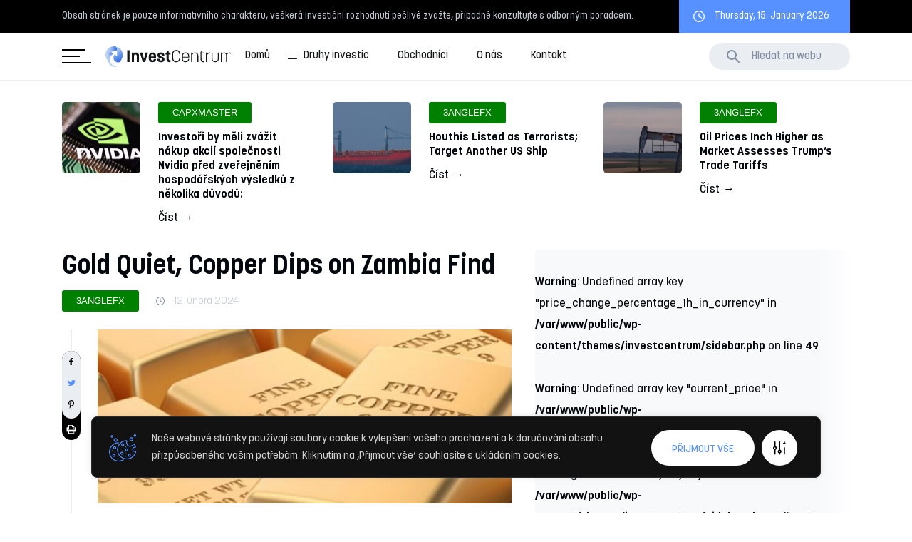

--- FILE ---
content_type: text/html; charset=UTF-8
request_url: https://investcentrum.cz/gold-quiet-copper-dips-on-zambia-find/?utm_source=rss&utm_medium=rss&utm_campaign=gold-quiet-copper-dips-on-zambia-find
body_size: 25053
content:
<!doctype html><html dir="ltr" lang="cs" prefix="og: https://ogp.me/ns#"><head><meta charset="UTF-8"><meta name="viewport" content="width=device-width, initial-scale=1"><link rel="profile" href="https://gmpg.org/xfn/11"><title>Gold Quiet, Copper Dips on Zambia Find - Investiční centrum pro každého / investcentrum.cz</title><link rel="stylesheet" id="siteground-optimizer-combined-css-b9f6c7b6509863fad8d005eb1c10fda8" href="https://investcentrum.cz/wp-content/uploads/siteground-optimizer-assets/siteground-optimizer-combined-css-b9f6c7b6509863fad8d005eb1c10fda8.css" media="all" /> <!-- All in One SEO 4.9.2 - aioseo.com --><meta name="description" content="In holiday-thinned Asian trade on Monday, gold prices showed minimal movement, maintaining a trading range set over the past week as traders awaited upcoming U.S. inflation data for further cues. Copper prices dipped to a near three-month low after KoBold Metals, a startup supported by Microsoft founder Bill Gates, discovered a significant copper deposit in" /><meta name="robots" content="max-image-preview:large" /><meta name="author" content="Tomi"/><link rel="canonical" href="https://investcentrum.cz/gold-quiet-copper-dips-on-zambia-find/" /><meta name="generator" content="All in One SEO (AIOSEO) 4.9.2" /><meta property="og:locale" content="cs_CZ" /><meta property="og:site_name" content="Investiční centrum pro každého / investcentrum.cz -" /><meta property="og:type" content="article" /><meta property="og:title" content="Gold Quiet, Copper Dips on Zambia Find - Investiční centrum pro každého / investcentrum.cz" /><meta property="og:description" content="In holiday-thinned Asian trade on Monday, gold prices showed minimal movement, maintaining a trading range set over the past week as traders awaited upcoming U.S. inflation data for further cues. Copper prices dipped to a near three-month low after KoBold Metals, a startup supported by Microsoft founder Bill Gates, discovered a significant copper deposit in" /><meta property="og:url" content="https://investcentrum.cz/gold-quiet-copper-dips-on-zambia-find/" /><meta property="article:published_time" content="2024-02-12T09:19:25+00:00" /><meta property="article:modified_time" content="2024-02-12T09:19:25+00:00" /><meta name="twitter:card" content="summary_large_image" /><meta name="twitter:title" content="Gold Quiet, Copper Dips on Zambia Find - Investiční centrum pro každého / investcentrum.cz" /><meta name="twitter:description" content="In holiday-thinned Asian trade on Monday, gold prices showed minimal movement, maintaining a trading range set over the past week as traders awaited upcoming U.S. inflation data for further cues. Copper prices dipped to a near three-month low after KoBold Metals, a startup supported by Microsoft founder Bill Gates, discovered a significant copper deposit in" /> <script type="application/ld+json" class="aioseo-schema"> {"@context":"https:\/\/schema.org","@graph":[{"@type":"BlogPosting","@id":"https:\/\/investcentrum.cz\/gold-quiet-copper-dips-on-zambia-find\/#blogposting","name":"Gold Quiet, Copper Dips on Zambia Find - Investi\u010dn\u00ed centrum pro ka\u017ed\u00e9ho \/ investcentrum.cz","headline":"Gold Quiet, Copper Dips on Zambia Find","author":{"@id":"https:\/\/investcentrum.cz\/author\/tomi\/#author"},"publisher":{"@id":"https:\/\/investcentrum.cz\/#person"},"image":{"@type":"ImageObject","url":"https:\/\/investcentrum.cz\/wp-content\/uploads\/2024\/02\/3-2.jpeg","width":886,"height":372},"datePublished":"2024-02-12T10:19:25+00:00","dateModified":"2024-02-12T10:19:25+00:00","inLanguage":"cs-CZ","mainEntityOfPage":{"@id":"https:\/\/investcentrum.cz\/gold-quiet-copper-dips-on-zambia-find\/#webpage"},"isPartOf":{"@id":"https:\/\/investcentrum.cz\/gold-quiet-copper-dips-on-zambia-find\/#webpage"},"articleSection":"3angleFX, 3anglefx, Commodities, Copper, Copper prices, Finances, gold, Gold prices, news, price, Zambia"},{"@type":"BreadcrumbList","@id":"https:\/\/investcentrum.cz\/gold-quiet-copper-dips-on-zambia-find\/#breadcrumblist","itemListElement":[{"@type":"ListItem","@id":"https:\/\/investcentrum.cz#listItem","position":1,"name":"Dom\u016f","item":"https:\/\/investcentrum.cz","nextItem":{"@type":"ListItem","@id":"https:\/\/investcentrum.cz\/category\/3anglefx\/#listItem","name":"3angleFX"}},{"@type":"ListItem","@id":"https:\/\/investcentrum.cz\/category\/3anglefx\/#listItem","position":2,"name":"3angleFX","item":"https:\/\/investcentrum.cz\/category\/3anglefx\/","nextItem":{"@type":"ListItem","@id":"https:\/\/investcentrum.cz\/gold-quiet-copper-dips-on-zambia-find\/#listItem","name":"Gold Quiet, Copper Dips on Zambia Find"},"previousItem":{"@type":"ListItem","@id":"https:\/\/investcentrum.cz#listItem","name":"Dom\u016f"}},{"@type":"ListItem","@id":"https:\/\/investcentrum.cz\/gold-quiet-copper-dips-on-zambia-find\/#listItem","position":3,"name":"Gold Quiet, Copper Dips on Zambia Find","previousItem":{"@type":"ListItem","@id":"https:\/\/investcentrum.cz\/category\/3anglefx\/#listItem","name":"3angleFX"}}]},{"@type":"Person","@id":"https:\/\/investcentrum.cz\/author\/tomi\/#author","url":"https:\/\/investcentrum.cz\/author\/tomi\/","name":"Tomi","image":{"@type":"ImageObject","@id":"https:\/\/investcentrum.cz\/gold-quiet-copper-dips-on-zambia-find\/#authorImage","url":"https:\/\/secure.gravatar.com\/avatar\/e13e6629885dba61c7f50f2b13de267b95993948d7cf0d9285b535c4c9914d30?s=96&d=mm&r=g","width":96,"height":96,"caption":"Tomi"}},{"@type":"WebPage","@id":"https:\/\/investcentrum.cz\/gold-quiet-copper-dips-on-zambia-find\/#webpage","url":"https:\/\/investcentrum.cz\/gold-quiet-copper-dips-on-zambia-find\/","name":"Gold Quiet, Copper Dips on Zambia Find - Investi\u010dn\u00ed centrum pro ka\u017ed\u00e9ho \/ investcentrum.cz","description":"In holiday-thinned Asian trade on Monday, gold prices showed minimal movement, maintaining a trading range set over the past week as traders awaited upcoming U.S. inflation data for further cues. Copper prices dipped to a near three-month low after KoBold Metals, a startup supported by Microsoft founder Bill Gates, discovered a significant copper deposit in","inLanguage":"cs-CZ","isPartOf":{"@id":"https:\/\/investcentrum.cz\/#website"},"breadcrumb":{"@id":"https:\/\/investcentrum.cz\/gold-quiet-copper-dips-on-zambia-find\/#breadcrumblist"},"author":{"@id":"https:\/\/investcentrum.cz\/author\/tomi\/#author"},"creator":{"@id":"https:\/\/investcentrum.cz\/author\/tomi\/#author"},"image":{"@type":"ImageObject","url":"https:\/\/investcentrum.cz\/wp-content\/uploads\/2024\/02\/3-2.jpeg","@id":"https:\/\/investcentrum.cz\/gold-quiet-copper-dips-on-zambia-find\/#mainImage","width":886,"height":372},"primaryImageOfPage":{"@id":"https:\/\/investcentrum.cz\/gold-quiet-copper-dips-on-zambia-find\/#mainImage"},"datePublished":"2024-02-12T10:19:25+00:00","dateModified":"2024-02-12T10:19:25+00:00"},{"@type":"WebSite","@id":"https:\/\/investcentrum.cz\/#website","url":"https:\/\/investcentrum.cz\/","name":"Investi\u010dn\u00ed centrum pro ka\u017ed\u00e9ho \/ investcentrum.cz","inLanguage":"cs-CZ","publisher":{"@id":"https:\/\/investcentrum.cz\/#person"}}]} </script> <!-- All in One SEO --><link rel="alternate" type="application/rss+xml" title="Investiční centrum pro každého / investcentrum.cz &raquo; RSS zdroj" href="https://investcentrum.cz/feed/" /><link rel="alternate" type="application/rss+xml" title="Investiční centrum pro každého / investcentrum.cz &raquo; RSS komentářů" href="https://investcentrum.cz/comments/feed/" /><link rel="alternate" title="oEmbed (JSON)" type="application/json+oembed" href="https://investcentrum.cz/wp-json/oembed/1.0/embed?url=https%3A%2F%2Finvestcentrum.cz%2Fgold-quiet-copper-dips-on-zambia-find%2F" /><link rel="alternate" title="oEmbed (XML)" type="text/xml+oembed" href="https://investcentrum.cz/wp-json/oembed/1.0/embed?url=https%3A%2F%2Finvestcentrum.cz%2Fgold-quiet-copper-dips-on-zambia-find%2F&#038;format=xml" /> <!-- This site uses the Google Analytics by MonsterInsights plugin v9.11.1 - Using Analytics tracking - https://www.monsterinsights.com/ --> <!-- Poznámka: MonsterInsights není na tomto webu aktuálně nakonfigurován. Vlastník webu se musí ověřit pomocí Google Analytics na panelu nastavení MonsterInsights. --> <!-- No tracking code set --> <!-- / Google Analytics by MonsterInsights --> <style id='wp-img-auto-sizes-contain-inline-css'> img:is([sizes=auto i],[sizes^="auto," i]){contain-intrinsic-size:3000px 1500px}
/*# sourceURL=wp-img-auto-sizes-contain-inline-css */ </style> <style id='wp-block-library-inline-css'> :root{--wp-block-synced-color:#7a00df;--wp-block-synced-color--rgb:122,0,223;--wp-bound-block-color:var(--wp-block-synced-color);--wp-editor-canvas-background:#ddd;--wp-admin-theme-color:#007cba;--wp-admin-theme-color--rgb:0,124,186;--wp-admin-theme-color-darker-10:#006ba1;--wp-admin-theme-color-darker-10--rgb:0,107,160.5;--wp-admin-theme-color-darker-20:#005a87;--wp-admin-theme-color-darker-20--rgb:0,90,135;--wp-admin-border-width-focus:2px}@media (min-resolution:192dpi){:root{--wp-admin-border-width-focus:1.5px}}.wp-element-button{cursor:pointer}:root .has-very-light-gray-background-color{background-color:#eee}:root .has-very-dark-gray-background-color{background-color:#313131}:root .has-very-light-gray-color{color:#eee}:root .has-very-dark-gray-color{color:#313131}:root .has-vivid-green-cyan-to-vivid-cyan-blue-gradient-background{background:linear-gradient(135deg,#00d084,#0693e3)}:root .has-purple-crush-gradient-background{background:linear-gradient(135deg,#34e2e4,#4721fb 50%,#ab1dfe)}:root .has-hazy-dawn-gradient-background{background:linear-gradient(135deg,#faaca8,#dad0ec)}:root .has-subdued-olive-gradient-background{background:linear-gradient(135deg,#fafae1,#67a671)}:root .has-atomic-cream-gradient-background{background:linear-gradient(135deg,#fdd79a,#004a59)}:root .has-nightshade-gradient-background{background:linear-gradient(135deg,#330968,#31cdcf)}:root .has-midnight-gradient-background{background:linear-gradient(135deg,#020381,#2874fc)}:root{--wp--preset--font-size--normal:16px;--wp--preset--font-size--huge:42px}.has-regular-font-size{font-size:1em}.has-larger-font-size{font-size:2.625em}.has-normal-font-size{font-size:var(--wp--preset--font-size--normal)}.has-huge-font-size{font-size:var(--wp--preset--font-size--huge)}.has-text-align-center{text-align:center}.has-text-align-left{text-align:left}.has-text-align-right{text-align:right}.has-fit-text{white-space:nowrap!important}#end-resizable-editor-section{display:none}.aligncenter{clear:both}.items-justified-left{justify-content:flex-start}.items-justified-center{justify-content:center}.items-justified-right{justify-content:flex-end}.items-justified-space-between{justify-content:space-between}.screen-reader-text{border:0;clip-path:inset(50%);height:1px;margin:-1px;overflow:hidden;padding:0;position:absolute;width:1px;word-wrap:normal!important}.screen-reader-text:focus{background-color:#ddd;clip-path:none;color:#444;display:block;font-size:1em;height:auto;left:5px;line-height:normal;padding:15px 23px 14px;text-decoration:none;top:5px;width:auto;z-index:100000}html :where(.has-border-color){border-style:solid}html :where([style*=border-top-color]){border-top-style:solid}html :where([style*=border-right-color]){border-right-style:solid}html :where([style*=border-bottom-color]){border-bottom-style:solid}html :where([style*=border-left-color]){border-left-style:solid}html :where([style*=border-width]){border-style:solid}html :where([style*=border-top-width]){border-top-style:solid}html :where([style*=border-right-width]){border-right-style:solid}html :where([style*=border-bottom-width]){border-bottom-style:solid}html :where([style*=border-left-width]){border-left-style:solid}html :where(img[class*=wp-image-]){height:auto;max-width:100%}:where(figure){margin:0 0 1em}html :where(.is-position-sticky){--wp-admin--admin-bar--position-offset:var(--wp-admin--admin-bar--height,0px)}@media screen and (max-width:600px){html :where(.is-position-sticky){--wp-admin--admin-bar--position-offset:0px}}
/*# sourceURL=wp-block-library-inline-css */ </style><style id='global-styles-inline-css'> :root{--wp--preset--aspect-ratio--square: 1;--wp--preset--aspect-ratio--4-3: 4/3;--wp--preset--aspect-ratio--3-4: 3/4;--wp--preset--aspect-ratio--3-2: 3/2;--wp--preset--aspect-ratio--2-3: 2/3;--wp--preset--aspect-ratio--16-9: 16/9;--wp--preset--aspect-ratio--9-16: 9/16;--wp--preset--color--black: #000000;--wp--preset--color--cyan-bluish-gray: #abb8c3;--wp--preset--color--white: #ffffff;--wp--preset--color--pale-pink: #f78da7;--wp--preset--color--vivid-red: #cf2e2e;--wp--preset--color--luminous-vivid-orange: #ff6900;--wp--preset--color--luminous-vivid-amber: #fcb900;--wp--preset--color--light-green-cyan: #7bdcb5;--wp--preset--color--vivid-green-cyan: #00d084;--wp--preset--color--pale-cyan-blue: #8ed1fc;--wp--preset--color--vivid-cyan-blue: #0693e3;--wp--preset--color--vivid-purple: #9b51e0;--wp--preset--gradient--vivid-cyan-blue-to-vivid-purple: linear-gradient(135deg,rgb(6,147,227) 0%,rgb(155,81,224) 100%);--wp--preset--gradient--light-green-cyan-to-vivid-green-cyan: linear-gradient(135deg,rgb(122,220,180) 0%,rgb(0,208,130) 100%);--wp--preset--gradient--luminous-vivid-amber-to-luminous-vivid-orange: linear-gradient(135deg,rgb(252,185,0) 0%,rgb(255,105,0) 100%);--wp--preset--gradient--luminous-vivid-orange-to-vivid-red: linear-gradient(135deg,rgb(255,105,0) 0%,rgb(207,46,46) 100%);--wp--preset--gradient--very-light-gray-to-cyan-bluish-gray: linear-gradient(135deg,rgb(238,238,238) 0%,rgb(169,184,195) 100%);--wp--preset--gradient--cool-to-warm-spectrum: linear-gradient(135deg,rgb(74,234,220) 0%,rgb(151,120,209) 20%,rgb(207,42,186) 40%,rgb(238,44,130) 60%,rgb(251,105,98) 80%,rgb(254,248,76) 100%);--wp--preset--gradient--blush-light-purple: linear-gradient(135deg,rgb(255,206,236) 0%,rgb(152,150,240) 100%);--wp--preset--gradient--blush-bordeaux: linear-gradient(135deg,rgb(254,205,165) 0%,rgb(254,45,45) 50%,rgb(107,0,62) 100%);--wp--preset--gradient--luminous-dusk: linear-gradient(135deg,rgb(255,203,112) 0%,rgb(199,81,192) 50%,rgb(65,88,208) 100%);--wp--preset--gradient--pale-ocean: linear-gradient(135deg,rgb(255,245,203) 0%,rgb(182,227,212) 50%,rgb(51,167,181) 100%);--wp--preset--gradient--electric-grass: linear-gradient(135deg,rgb(202,248,128) 0%,rgb(113,206,126) 100%);--wp--preset--gradient--midnight: linear-gradient(135deg,rgb(2,3,129) 0%,rgb(40,116,252) 100%);--wp--preset--font-size--small: 13px;--wp--preset--font-size--medium: 20px;--wp--preset--font-size--large: 36px;--wp--preset--font-size--x-large: 42px;--wp--preset--spacing--20: 0.44rem;--wp--preset--spacing--30: 0.67rem;--wp--preset--spacing--40: 1rem;--wp--preset--spacing--50: 1.5rem;--wp--preset--spacing--60: 2.25rem;--wp--preset--spacing--70: 3.38rem;--wp--preset--spacing--80: 5.06rem;--wp--preset--shadow--natural: 6px 6px 9px rgba(0, 0, 0, 0.2);--wp--preset--shadow--deep: 12px 12px 50px rgba(0, 0, 0, 0.4);--wp--preset--shadow--sharp: 6px 6px 0px rgba(0, 0, 0, 0.2);--wp--preset--shadow--outlined: 6px 6px 0px -3px rgb(255, 255, 255), 6px 6px rgb(0, 0, 0);--wp--preset--shadow--crisp: 6px 6px 0px rgb(0, 0, 0);}:where(.is-layout-flex){gap: 0.5em;}:where(.is-layout-grid){gap: 0.5em;}body .is-layout-flex{display: flex;}.is-layout-flex{flex-wrap: wrap;align-items: center;}.is-layout-flex > :is(*, div){margin: 0;}body .is-layout-grid{display: grid;}.is-layout-grid > :is(*, div){margin: 0;}:where(.wp-block-columns.is-layout-flex){gap: 2em;}:where(.wp-block-columns.is-layout-grid){gap: 2em;}:where(.wp-block-post-template.is-layout-flex){gap: 1.25em;}:where(.wp-block-post-template.is-layout-grid){gap: 1.25em;}.has-black-color{color: var(--wp--preset--color--black) !important;}.has-cyan-bluish-gray-color{color: var(--wp--preset--color--cyan-bluish-gray) !important;}.has-white-color{color: var(--wp--preset--color--white) !important;}.has-pale-pink-color{color: var(--wp--preset--color--pale-pink) !important;}.has-vivid-red-color{color: var(--wp--preset--color--vivid-red) !important;}.has-luminous-vivid-orange-color{color: var(--wp--preset--color--luminous-vivid-orange) !important;}.has-luminous-vivid-amber-color{color: var(--wp--preset--color--luminous-vivid-amber) !important;}.has-light-green-cyan-color{color: var(--wp--preset--color--light-green-cyan) !important;}.has-vivid-green-cyan-color{color: var(--wp--preset--color--vivid-green-cyan) !important;}.has-pale-cyan-blue-color{color: var(--wp--preset--color--pale-cyan-blue) !important;}.has-vivid-cyan-blue-color{color: var(--wp--preset--color--vivid-cyan-blue) !important;}.has-vivid-purple-color{color: var(--wp--preset--color--vivid-purple) !important;}.has-black-background-color{background-color: var(--wp--preset--color--black) !important;}.has-cyan-bluish-gray-background-color{background-color: var(--wp--preset--color--cyan-bluish-gray) !important;}.has-white-background-color{background-color: var(--wp--preset--color--white) !important;}.has-pale-pink-background-color{background-color: var(--wp--preset--color--pale-pink) !important;}.has-vivid-red-background-color{background-color: var(--wp--preset--color--vivid-red) !important;}.has-luminous-vivid-orange-background-color{background-color: var(--wp--preset--color--luminous-vivid-orange) !important;}.has-luminous-vivid-amber-background-color{background-color: var(--wp--preset--color--luminous-vivid-amber) !important;}.has-light-green-cyan-background-color{background-color: var(--wp--preset--color--light-green-cyan) !important;}.has-vivid-green-cyan-background-color{background-color: var(--wp--preset--color--vivid-green-cyan) !important;}.has-pale-cyan-blue-background-color{background-color: var(--wp--preset--color--pale-cyan-blue) !important;}.has-vivid-cyan-blue-background-color{background-color: var(--wp--preset--color--vivid-cyan-blue) !important;}.has-vivid-purple-background-color{background-color: var(--wp--preset--color--vivid-purple) !important;}.has-black-border-color{border-color: var(--wp--preset--color--black) !important;}.has-cyan-bluish-gray-border-color{border-color: var(--wp--preset--color--cyan-bluish-gray) !important;}.has-white-border-color{border-color: var(--wp--preset--color--white) !important;}.has-pale-pink-border-color{border-color: var(--wp--preset--color--pale-pink) !important;}.has-vivid-red-border-color{border-color: var(--wp--preset--color--vivid-red) !important;}.has-luminous-vivid-orange-border-color{border-color: var(--wp--preset--color--luminous-vivid-orange) !important;}.has-luminous-vivid-amber-border-color{border-color: var(--wp--preset--color--luminous-vivid-amber) !important;}.has-light-green-cyan-border-color{border-color: var(--wp--preset--color--light-green-cyan) !important;}.has-vivid-green-cyan-border-color{border-color: var(--wp--preset--color--vivid-green-cyan) !important;}.has-pale-cyan-blue-border-color{border-color: var(--wp--preset--color--pale-cyan-blue) !important;}.has-vivid-cyan-blue-border-color{border-color: var(--wp--preset--color--vivid-cyan-blue) !important;}.has-vivid-purple-border-color{border-color: var(--wp--preset--color--vivid-purple) !important;}.has-vivid-cyan-blue-to-vivid-purple-gradient-background{background: var(--wp--preset--gradient--vivid-cyan-blue-to-vivid-purple) !important;}.has-light-green-cyan-to-vivid-green-cyan-gradient-background{background: var(--wp--preset--gradient--light-green-cyan-to-vivid-green-cyan) !important;}.has-luminous-vivid-amber-to-luminous-vivid-orange-gradient-background{background: var(--wp--preset--gradient--luminous-vivid-amber-to-luminous-vivid-orange) !important;}.has-luminous-vivid-orange-to-vivid-red-gradient-background{background: var(--wp--preset--gradient--luminous-vivid-orange-to-vivid-red) !important;}.has-very-light-gray-to-cyan-bluish-gray-gradient-background{background: var(--wp--preset--gradient--very-light-gray-to-cyan-bluish-gray) !important;}.has-cool-to-warm-spectrum-gradient-background{background: var(--wp--preset--gradient--cool-to-warm-spectrum) !important;}.has-blush-light-purple-gradient-background{background: var(--wp--preset--gradient--blush-light-purple) !important;}.has-blush-bordeaux-gradient-background{background: var(--wp--preset--gradient--blush-bordeaux) !important;}.has-luminous-dusk-gradient-background{background: var(--wp--preset--gradient--luminous-dusk) !important;}.has-pale-ocean-gradient-background{background: var(--wp--preset--gradient--pale-ocean) !important;}.has-electric-grass-gradient-background{background: var(--wp--preset--gradient--electric-grass) !important;}.has-midnight-gradient-background{background: var(--wp--preset--gradient--midnight) !important;}.has-small-font-size{font-size: var(--wp--preset--font-size--small) !important;}.has-medium-font-size{font-size: var(--wp--preset--font-size--medium) !important;}.has-large-font-size{font-size: var(--wp--preset--font-size--large) !important;}.has-x-large-font-size{font-size: var(--wp--preset--font-size--x-large) !important;}
/*# sourceURL=global-styles-inline-css */ </style> <style id='classic-theme-styles-inline-css'> /*! This file is auto-generated */
.wp-block-button__link{color:#fff;background-color:#32373c;border-radius:9999px;box-shadow:none;text-decoration:none;padding:calc(.667em + 2px) calc(1.333em + 2px);font-size:1.125em}.wp-block-file__button{background:#32373c;color:#fff;text-decoration:none}
/*# sourceURL=/wp-includes/css/classic-themes.min.css */ </style> <script type="module" src="https://investcentrum.cz/wp-content/themes/investcentrum/assets/js/script.js?siteground-async=1&#038;ver=1.0.0"></script><script id="cookie-law-info-js-extra"> var _ckyConfig = {"_ipData":[],"_assetsURL":"https://investcentrum.cz/wp-content/plugins/cookie-law-info/lite/frontend/images/","_publicURL":"https://investcentrum.cz","_expiry":"365","_categories":[{"name":"Necessary","slug":"necessary","isNecessary":true,"ccpaDoNotSell":true,"cookies":[],"active":true,"defaultConsent":{"gdpr":true,"ccpa":true}},{"name":"Functional","slug":"functional","isNecessary":false,"ccpaDoNotSell":true,"cookies":[],"active":true,"defaultConsent":{"gdpr":false,"ccpa":false}},{"name":"Analytics","slug":"analytics","isNecessary":false,"ccpaDoNotSell":true,"cookies":[],"active":true,"defaultConsent":{"gdpr":false,"ccpa":false}},{"name":"Performance","slug":"performance","isNecessary":false,"ccpaDoNotSell":true,"cookies":[],"active":true,"defaultConsent":{"gdpr":false,"ccpa":false}},{"name":"Advertisement","slug":"advertisement","isNecessary":false,"ccpaDoNotSell":true,"cookies":[],"active":true,"defaultConsent":{"gdpr":false,"ccpa":false}}],"_activeLaw":"gdpr","_rootDomain":"","_block":"1","_showBanner":"1","_bannerConfig":{"settings":{"type":"classic","preferenceCenterType":"pushdown","position":"bottom","applicableLaw":"gdpr"},"behaviours":{"reloadBannerOnAccept":false,"loadAnalyticsByDefault":false,"animations":{"onLoad":"animate","onHide":"sticky"}},"config":{"revisitConsent":{"status":true,"tag":"revisit-consent","position":"bottom-left","meta":{"url":"#"},"styles":{"background-color":"#0056A7"},"elements":{"title":{"type":"text","tag":"revisit-consent-title","status":true,"styles":{"color":"#0056a7"}}}},"preferenceCenter":{"toggle":{"status":true,"tag":"detail-category-toggle","type":"toggle","states":{"active":{"styles":{"background-color":"#1863DC"}},"inactive":{"styles":{"background-color":"#D0D5D2"}}}}},"categoryPreview":{"status":false,"toggle":{"status":true,"tag":"detail-category-preview-toggle","type":"toggle","states":{"active":{"styles":{"background-color":"#1863DC"}},"inactive":{"styles":{"background-color":"#D0D5D2"}}}}},"videoPlaceholder":{"status":true,"styles":{"background-color":"#000000","border-color":"#000000","color":"#ffffff"}},"readMore":{"status":false,"tag":"readmore-button","type":"link","meta":{"noFollow":true,"newTab":true},"styles":{"color":"#1863DC","background-color":"transparent","border-color":"transparent"}},"showMore":{"status":true,"tag":"show-desc-button","type":"button","styles":{"color":"#1863DC"}},"showLess":{"status":true,"tag":"hide-desc-button","type":"button","styles":{"color":"#1863DC"}},"alwaysActive":{"status":true,"tag":"always-active","styles":{"color":"#008000"}},"manualLinks":{"status":true,"tag":"manual-links","type":"link","styles":{"color":"#1863DC"}},"auditTable":{"status":true},"optOption":{"status":true,"toggle":{"status":true,"tag":"optout-option-toggle","type":"toggle","states":{"active":{"styles":{"background-color":"#1863dc"}},"inactive":{"styles":{"background-color":"#FFFFFF"}}}}}}},"_version":"3.3.9.1","_logConsent":"1","_tags":[{"tag":"accept-button","styles":{"color":"#5791FF","background-color":"#FFFFFF","border-color":"#FFFFFF"}},{"tag":"reject-button","styles":{"color":"#1863DC","background-color":"transparent","border-color":"#1863DC"}},{"tag":"settings-button","styles":{"color":"#5791FF","background-color":"#FFFFFF","border-color":"#FFFFFF"}},{"tag":"readmore-button","styles":{"color":"#1863DC","background-color":"transparent","border-color":"transparent"}},{"tag":"donotsell-button","styles":{"color":"#1863DC","background-color":"transparent","border-color":"transparent"}},{"tag":"show-desc-button","styles":{"color":"#1863DC"}},{"tag":"hide-desc-button","styles":{"color":"#1863DC"}},{"tag":"cky-always-active","styles":[]},{"tag":"cky-link","styles":[]},{"tag":"accept-button","styles":{"color":"#5791FF","background-color":"#FFFFFF","border-color":"#FFFFFF"}},{"tag":"revisit-consent","styles":{"background-color":"#0056A7"}}],"_shortCodes":[{"key":"cky_readmore","content":"\u003Ca href=\"#\" class=\"cky-policy\" aria-label=\"Cookie Policy\" target=\"_blank\" rel=\"noopener\" data-cky-tag=\"readmore-button\"\u003ECookie Policy\u003C/a\u003E","tag":"readmore-button","status":false,"attributes":{"rel":"nofollow","target":"_blank"}},{"key":"cky_show_desc","content":"\u003Cbutton class=\"cky-show-desc-btn\" data-cky-tag=\"show-desc-button\" aria-label=\"Show more\"\u003EShow more\u003C/button\u003E","tag":"show-desc-button","status":true,"attributes":[]},{"key":"cky_hide_desc","content":"\u003Cbutton class=\"cky-show-desc-btn\" data-cky-tag=\"hide-desc-button\" aria-label=\"Show less\"\u003EShow less\u003C/button\u003E","tag":"hide-desc-button","status":true,"attributes":[]},{"key":"cky_optout_show_desc","content":"[cky_optout_show_desc]","tag":"optout-show-desc-button","status":true,"attributes":[]},{"key":"cky_optout_hide_desc","content":"[cky_optout_hide_desc]","tag":"optout-hide-desc-button","status":true,"attributes":[]},{"key":"cky_category_toggle_label","content":"[cky_{{status}}_category_label] [cky_preference_{{category_slug}}_title]","tag":"","status":true,"attributes":[]},{"key":"cky_enable_category_label","content":"Enable","tag":"","status":true,"attributes":[]},{"key":"cky_disable_category_label","content":"Disable","tag":"","status":true,"attributes":[]},{"key":"cky_video_placeholder","content":"\u003Cdiv class=\"video-placeholder-normal\" data-cky-tag=\"video-placeholder\" id=\"[UNIQUEID]\"\u003E\u003Cp class=\"video-placeholder-text-normal\" data-cky-tag=\"placeholder-title\"\u003EPlease accept cookies to access this content\u003C/p\u003E\u003C/div\u003E","tag":"","status":true,"attributes":[]},{"key":"cky_enable_optout_label","content":"Enable","tag":"","status":true,"attributes":[]},{"key":"cky_disable_optout_label","content":"Disable","tag":"","status":true,"attributes":[]},{"key":"cky_optout_toggle_label","content":"[cky_{{status}}_optout_label] [cky_optout_option_title]","tag":"","status":true,"attributes":[]},{"key":"cky_optout_option_title","content":"Do Not Sell My Personal Information","tag":"","status":true,"attributes":[]},{"key":"cky_optout_close_label","content":"Close","tag":"","status":true,"attributes":[]},{"key":"cky_preference_close_label","content":"Close","tag":"","status":true,"attributes":[]}],"_rtl":"","_language":"en","_providersToBlock":[]};
var _ckyStyles = {"css":".cky-hide{display: none;}.cky-btn-revisit-wrapper{display: flex; align-items: center; justify-content: center; background: #0056a7; width: 45px; height: 45px; border-radius: 50%; position: fixed; z-index: 999999; cursor: pointer;}.cky-revisit-bottom-left{bottom: 15px; left: 15px;}.cky-revisit-bottom-right{bottom: 15px; right: 15px;}.cky-btn-revisit-wrapper .cky-btn-revisit{display: flex; align-items: center; justify-content: center; background: none; border: none; cursor: pointer; position: relative; margin: 0; padding: 0;}.cky-btn-revisit-wrapper .cky-btn-revisit img{max-width: fit-content; margin: 0; height: 30px; width: 30px;}.cky-revisit-bottom-left:hover::before{content: attr(data-tooltip); position: absolute; background: #4E4B66; color: #ffffff; left: calc(100% + 7px); font-size: 12px; line-height: 16px; width: max-content; padding: 4px 8px; border-radius: 4px;}.cky-revisit-bottom-left:hover::after{position: absolute; content: \"\"; border: 5px solid transparent; left: calc(100% + 2px); border-left-width: 0; border-right-color: #4E4B66;}.cky-revisit-bottom-right:hover::before{content: attr(data-tooltip); position: absolute; background: #4E4B66; color: #ffffff; right: calc(100% + 7px); font-size: 12px; line-height: 16px; width: max-content; padding: 4px 8px; border-radius: 4px;}.cky-revisit-bottom-right:hover::after{position: absolute; content: \"\"; border: 5px solid transparent; right: calc(100% + 2px); border-right-width: 0; border-left-color: #4E4B66;}.cky-revisit-hide{display: none;}.cky-consent-container{position: fixed; width: 100%; box-sizing: border-box; z-index: 9999999;}.cky-classic-bottom{bottom: 0; left: 0;}.cky-classic-top{top: 0; left: 0;}.cky-consent-container .cky-consent-bar{background: #ffffff; border: 1px solid; padding: 16.5px 24px; box-shadow: 0 -1px 10px 0 #acabab4d;}.cky-consent-bar .cky-banner-btn-close{position: absolute; right: 9px; top: 5px; background: none; border: none; cursor: pointer; padding: 0; margin: 0; height: auto; width: auto; min-height: 0; line-height: 0; text-shadow: none; box-shadow: none;}.cky-consent-bar .cky-banner-btn-close img{width: 9px; height: 9px; margin: 0;}.cky-custom-brand-logo-wrapper .cky-custom-brand-logo{width: 100px; height: auto; margin: 0 0 10px 0;}.cky-notice .cky-title{color: #212121; font-weight: 700; font-size: 18px; line-height: 24px; margin: 0 0 10px 0;}.cky-notice-group{display: flex; justify-content: space-between; align-items: center;}.cky-notice-des *{font-size: 14px;}.cky-notice-des{color: #212121; font-size: 14px; line-height: 24px; font-weight: 400;}.cky-notice-des img{height: 25px; width: 25px;}.cky-consent-bar .cky-notice-des p{color: inherit; margin-top: 0; overflow-wrap: break-word;}.cky-notice-des p:last-child{margin-bottom: 0;}.cky-notice-des a.cky-policy,.cky-notice-des button.cky-policy{font-size: 14px; color: #1863dc; white-space: nowrap; cursor: pointer; background: transparent; border: 1px solid; text-decoration: underline;}.cky-notice-des button.cky-policy{padding: 0;}.cky-notice-des a.cky-policy:focus-visible,.cky-consent-bar .cky-banner-btn-close:focus-visible,.cky-notice-des button.cky-policy:focus-visible,.cky-category-direct-switch input[type=\"checkbox\"]:focus-visible,.cky-preference-content-wrapper .cky-show-desc-btn:focus-visible,.cky-accordion-header .cky-accordion-btn:focus-visible,.cky-switch input[type=\"checkbox\"]:focus-visible,.cky-footer-wrapper a:focus-visible,.cky-btn:focus-visible{outline: 2px solid #1863dc; outline-offset: 2px;}.cky-btn:focus:not(:focus-visible),.cky-accordion-header .cky-accordion-btn:focus:not(:focus-visible),.cky-preference-content-wrapper .cky-show-desc-btn:focus:not(:focus-visible),.cky-btn-revisit-wrapper .cky-btn-revisit:focus:not(:focus-visible),.cky-preference-header .cky-btn-close:focus:not(:focus-visible),.cky-banner-btn-close:focus:not(:focus-visible){outline: 0;}button.cky-show-desc-btn:not(:hover):not(:active){color: #1863dc; background: transparent;}button.cky-accordion-btn:not(:hover):not(:active),button.cky-banner-btn-close:not(:hover):not(:active),button.cky-btn-close:not(:hover):not(:active),button.cky-btn-revisit:not(:hover):not(:active){background: transparent;}.cky-consent-bar button:hover,.cky-modal.cky-modal-open button:hover,.cky-consent-bar button:focus,.cky-modal.cky-modal-open button:focus{text-decoration: none;}.cky-notice-btn-wrapper{display: flex; justify-content: center; align-items: center; margin-left: 15px;}.cky-notice-btn-wrapper .cky-btn{text-shadow: none; box-shadow: none;}.cky-btn{font-size: 14px; font-family: inherit; line-height: 24px; padding: 8px 27px; font-weight: 500; margin: 0 8px 0 0; border-radius: 2px; white-space: nowrap; cursor: pointer; text-align: center; text-transform: none; min-height: 0;}.cky-btn:hover{opacity: 0.8;}.cky-btn-customize{color: #1863dc; background: transparent; border: 2px solid; border-color: #1863dc; padding: 8px 28px 8px 14px; position: relative;}.cky-btn-reject{color: #1863dc; background: transparent; border: 2px solid #1863dc;}.cky-btn-accept{background: #1863dc; color: #ffffff; border: 2px solid #1863dc;}.cky-consent-bar .cky-btn-customize::after{position: absolute; content: \"\"; display: inline-block; top: 18px; right: 12px; border-left: 5px solid transparent; border-right: 5px solid transparent; border-top: 6px solid; border-top-color: inherit;}.cky-consent-container.cky-consent-bar-expand .cky-btn-customize::after{transform: rotate(-180deg);}.cky-btn:last-child{margin-right: 0;}@media (max-width: 768px){.cky-notice-group{display: block;}.cky-notice-btn-wrapper{margin: 0;}.cky-notice-btn-wrapper{flex-wrap: wrap;}.cky-notice-btn-wrapper .cky-btn{flex: auto; max-width: 100%; margin-top: 10px; white-space: unset;}}@media (max-width: 576px){.cky-btn-accept{order: 1; width: 100%;}.cky-btn-customize{order: 2;}.cky-btn-reject{order: 3; margin-right: 0;}.cky-consent-container.cky-consent-bar-expand .cky-consent-bar{display: none;}.cky-consent-container .cky-consent-bar{padding: 16.5px 0;}.cky-custom-brand-logo-wrapper .cky-custom-brand-logo, .cky-notice .cky-title, .cky-notice-des, .cky-notice-btn-wrapper, .cky-category-direct-preview-wrapper{padding: 0 24px;}.cky-notice-des{max-height: 40vh; overflow-y: scroll;}}@media (max-width: 352px){.cky-notice .cky-title{font-size: 16px;}.cky-notice-des *{font-size: 12px;}.cky-notice-des, .cky-btn, .cky-notice-des a.cky-policy{font-size: 12px;}}.cky-preference-wrapper{display: none;}.cky-consent-container.cky-classic-bottom.cky-consent-bar-expand{animation: cky-classic-expand 1s;}.cky-consent-container.cky-classic-bottom.cky-consent-bar-expand .cky-preference-wrapper{display: block;}@keyframes cky-classic-expand{0%{transform: translateY(50%);}100%{transform: translateY(0%);}}.cky-consent-container.cky-classic-top .cky-preference-wrapper{animation: cky-classic-top-expand 1s;}.cky-consent-container.cky-classic-top.cky-consent-bar-expand .cky-preference-wrapper{display: block;}@keyframes cky-classic-top-expand{0%{opacity: 0; transform: translateY(-50%);}50%{opacity: 0;}100%{opacity: 1; transform: translateY(0%);}}.cky-preference{padding: 0 24px; color: #212121; overflow-y: scroll; max-height: 48vh;}.cky-preference-center,.cky-preference,.cky-preference-header,.cky-footer-wrapper{background-color: inherit;}.cky-preference-center,.cky-preference,.cky-preference-body-wrapper,.cky-accordion-wrapper{color: inherit;}.cky-preference-header .cky-btn-close{cursor: pointer; vertical-align: middle; padding: 0; margin: 0; display: none; background: none; border: none; height: auto; width: auto; min-height: 0; line-height: 0; box-shadow: none; text-shadow: none;}.cky-preference-header .cky-btn-close img{margin: 0; height: 10px; width: 10px;}.cky-preference-header{margin: 16px 0 0 0; display: flex; align-items: center; justify-content: space-between;}.cky-preference-header .cky-preference-title{font-size: 18px; font-weight: 700; line-height: 24px;}.cky-preference-content-wrapper *{font-size: 14px;}.cky-preference-content-wrapper{font-size: 14px; line-height: 24px; font-weight: 400; padding: 12px 0; border-bottom: 1px solid;}.cky-preference-content-wrapper img{height: 25px; width: 25px;}.cky-preference-content-wrapper .cky-show-desc-btn{font-size: 14px; font-family: inherit; color: #1863dc; text-decoration: none; line-height: 24px; padding: 0; margin: 0; white-space: nowrap; cursor: pointer; background: transparent; border-color: transparent; text-transform: none; min-height: 0; text-shadow: none; box-shadow: none;}.cky-preference-body-wrapper .cky-preference-content-wrapper p{color: inherit; margin-top: 0;}.cky-accordion-wrapper{margin-bottom: 10px;}.cky-accordion{border-bottom: 1px solid;}.cky-accordion:last-child{border-bottom: none;}.cky-accordion .cky-accordion-item{display: flex; margin-top: 10px;}.cky-accordion .cky-accordion-body{display: none;}.cky-accordion.cky-accordion-active .cky-accordion-body{display: block; padding: 0 22px; margin-bottom: 16px;}.cky-accordion-header-wrapper{cursor: pointer; width: 100%;}.cky-accordion-item .cky-accordion-header{display: flex; justify-content: space-between; align-items: center;}.cky-accordion-header .cky-accordion-btn{font-size: 16px; font-family: inherit; color: #212121; line-height: 24px; background: none; border: none; font-weight: 700; padding: 0; margin: 0; cursor: pointer; text-transform: none; min-height: 0; text-shadow: none; box-shadow: none;}.cky-accordion-header .cky-always-active{color: #008000; font-weight: 600; line-height: 24px; font-size: 14px;}.cky-accordion-header-des *{font-size: 14px;}.cky-accordion-header-des{color: #212121; font-size: 14px; line-height: 24px; margin: 10px 0 16px 0;}.cky-accordion-header-wrapper .cky-accordion-header-des p{color: inherit; margin-top: 0;}.cky-accordion-chevron{margin-right: 22px; position: relative; cursor: pointer;}.cky-accordion-chevron-hide{display: none;}.cky-accordion .cky-accordion-chevron i::before{content: \"\"; position: absolute; border-right: 1.4px solid; border-bottom: 1.4px solid; border-color: inherit; height: 6px; width: 6px; -webkit-transform: rotate(-45deg); -moz-transform: rotate(-45deg); -ms-transform: rotate(-45deg); -o-transform: rotate(-45deg); transform: rotate(-45deg); transition: all 0.2s ease-in-out; top: 8px;}.cky-accordion.cky-accordion-active .cky-accordion-chevron i::before{-webkit-transform: rotate(45deg); -moz-transform: rotate(45deg); -ms-transform: rotate(45deg); -o-transform: rotate(45deg); transform: rotate(45deg);}.cky-audit-table{background: #f4f4f4; border-radius: 6px;}.cky-audit-table .cky-empty-cookies-text{color: inherit; font-size: 12px; line-height: 24px; margin: 0; padding: 10px;}.cky-audit-table .cky-cookie-des-table{font-size: 12px; line-height: 24px; font-weight: normal; padding: 15px 10px; border-bottom: 1px solid; border-bottom-color: inherit; margin: 0;}.cky-audit-table .cky-cookie-des-table:last-child{border-bottom: none;}.cky-audit-table .cky-cookie-des-table li{list-style-type: none; display: flex; padding: 3px 0;}.cky-audit-table .cky-cookie-des-table li:first-child{padding-top: 0;}.cky-cookie-des-table li div:first-child{width: 100px; font-weight: 600; word-break: break-word; word-wrap: break-word;}.cky-cookie-des-table li div:last-child{flex: 1; word-break: break-word; word-wrap: break-word; margin-left: 8px;}.cky-cookie-des-table li div:last-child p{color: inherit; margin-top: 0;}.cky-cookie-des-table li div:last-child p:last-child{margin-bottom: 0;}.cky-prefrence-btn-wrapper{display: flex; align-items: center; justify-content: flex-end; padding: 18px 24px; border-top: 1px solid;}.cky-prefrence-btn-wrapper .cky-btn{text-shadow: none; box-shadow: none;}.cky-category-direct-preview-btn-wrapper .cky-btn-preferences{text-shadow: none; box-shadow: none;}.cky-prefrence-btn-wrapper .cky-btn-accept,.cky-prefrence-btn-wrapper .cky-btn-reject{display: none;}.cky-btn-preferences{color: #1863dc; background: transparent; border: 2px solid #1863dc;}.cky-footer-wrapper{position: relative;}.cky-footer-shadow{display: block; width: 100%; height: 40px; background: linear-gradient(180deg, rgba(255, 255, 255, 0) 0%, #ffffff 100%); position: absolute; bottom: 100%;}.cky-preference-center,.cky-preference,.cky-preference-body-wrapper,.cky-preference-content-wrapper,.cky-accordion-wrapper,.cky-accordion,.cky-footer-wrapper,.cky-prefrence-btn-wrapper{border-color: inherit;}@media (max-width: 768px){.cky-preference{max-height: 35vh;}}@media (max-width: 576px){.cky-consent-bar-hide{display: none;}.cky-preference{max-height: 100vh; padding: 0;}.cky-preference-body-wrapper{padding: 60px 24px 200px;}.cky-preference-body-wrapper-reject-hide{padding: 60px 24px 165px;}.cky-preference-header{position: fixed; width: 100%; box-sizing: border-box; z-index: 999999999; margin: 0; padding: 16px 24px; border-bottom: 1px solid #f4f4f4;}.cky-preference-header .cky-btn-close{display: block;}.cky-prefrence-btn-wrapper{display: block;}.cky-accordion.cky-accordion-active .cky-accordion-body{padding-right: 0;}.cky-prefrence-btn-wrapper .cky-btn{width: 100%; margin-top: 10px; margin-right: 0;}.cky-prefrence-btn-wrapper .cky-btn:first-child{margin-top: 0;}.cky-accordion:last-child{padding-bottom: 20px;}.cky-prefrence-btn-wrapper .cky-btn-accept, .cky-prefrence-btn-wrapper .cky-btn-reject{display: block;}.cky-footer-wrapper{position: fixed; bottom: 0; width: 100%;}}@media (max-width: 425px){.cky-accordion-chevron{margin-right: 15px;}.cky-accordion.cky-accordion-active .cky-accordion-body{padding: 0 15px;}}@media (max-width: 352px){.cky-preference-header .cky-preference-title{font-size: 16px;}.cky-preference-content-wrapper *, .cky-accordion-header-des *{font-size: 12px;}.cky-accordion-header-des, .cky-preference-content-wrapper, .cky-preference-content-wrapper .cky-show-desc-btn{font-size: 12px;}.cky-accordion-header .cky-accordion-btn{font-size: 14px;}}.cky-category-direct-preview-wrapper{display: flex; flex-wrap: wrap; align-items: center; justify-content: space-between; margin-top: 16px;}.cky-category-direct-preview{display: flex; flex-wrap: wrap; align-items: center; font-size: 14px; font-weight: 600; line-height: 24px; color: #212121;}.cky-category-direct-preview-section{width: 100%; display: flex; justify-content: space-between; flex-wrap: wrap;}.cky-category-direct-item{display: flex; margin: 0 30px 10px 0; cursor: pointer;}.cky-category-direct-item label{font-size: 14px; font-weight: 600; margin-right: 10px; cursor: pointer; word-break: break-word;}.cky-category-direct-switch input[type=\"checkbox\"]{display: inline-block; position: relative; width: 33px; height: 18px; margin: 0; background: #d0d5d2; -webkit-appearance: none; border-radius: 50px; border: none; cursor: pointer; vertical-align: middle; outline: 0; top: 0;}.cky-category-direct-switch input[type=\"checkbox\"]:checked{background: #1863dc;}.cky-category-direct-switch input[type=\"checkbox\"]:before{position: absolute; content: \"\"; height: 15px; width: 15px; left: 2px; bottom: 2px; margin: 0; border-radius: 50%; background-color: white; -webkit-transition: 0.4s; transition: 0.4s;}.cky-category-direct-switch input[type=\"checkbox\"]:checked:before{-webkit-transform: translateX(14px); -ms-transform: translateX(14px); transform: translateX(14px);}.cky-category-direct-switch input[type=\"checkbox\"]:after{display: none;}.cky-category-direct-switch .cky-category-direct-switch-enabled:checked{background: #818181;}@media (max-width: 576px){.cky-category-direct-preview-wrapper{display: block;}.cky-category-direct-item{justify-content: space-between; width: 45%; margin: 0 0 10px 0;}.cky-category-direct-preview-btn-wrapper .cky-btn-preferences{width: 100%;}}@media (max-width: 352px){.cky-category-direct-preview{font-size: 12px;}}.cky-switch{display: flex;}.cky-switch input[type=\"checkbox\"]{position: relative; width: 44px; height: 24px; margin: 0; background: #d0d5d2; -webkit-appearance: none; border-radius: 50px; cursor: pointer; outline: 0; border: none; top: 0;}.cky-switch input[type=\"checkbox\"]:checked{background: #3a76d8;}.cky-switch input[type=\"checkbox\"]:before{position: absolute; content: \"\"; height: 20px; width: 20px; left: 2px; bottom: 2px; border-radius: 50%; background-color: white; -webkit-transition: 0.4s; transition: 0.4s; margin: 0;}.cky-switch input[type=\"checkbox\"]:after{display: none;}.cky-switch input[type=\"checkbox\"]:checked:before{-webkit-transform: translateX(20px); -ms-transform: translateX(20px); transform: translateX(20px);}@media (max-width: 425px){.cky-switch input[type=\"checkbox\"]{width: 38px; height: 21px;}.cky-switch input[type=\"checkbox\"]:before{height: 17px; width: 17px;}.cky-switch input[type=\"checkbox\"]:checked:before{-webkit-transform: translateX(17px); -ms-transform: translateX(17px); transform: translateX(17px);}}.video-placeholder-youtube{background-size: 100% 100%; background-position: center; background-repeat: no-repeat; background-color: #b2b0b059; position: relative; display: flex; align-items: center; justify-content: center; max-width: 100%;}.video-placeholder-text-youtube{text-align: center; align-items: center; padding: 10px 16px; background-color: #000000cc; color: #ffffff; border: 1px solid; border-radius: 2px; cursor: pointer;}.video-placeholder-normal{background-image: url(\"/wp-content/plugins/cookie-law-info/lite/frontend/images/placeholder.svg\"); background-size: 80px; background-position: center; background-repeat: no-repeat; background-color: #b2b0b059; position: relative; display: flex; align-items: flex-end; justify-content: center; max-width: 100%;}.video-placeholder-text-normal{align-items: center; padding: 10px 16px; text-align: center; border: 1px solid; border-radius: 2px; cursor: pointer;}.cky-rtl{direction: rtl; text-align: right;}.cky-rtl .cky-banner-btn-close{left: 9px; right: auto;}.cky-rtl .cky-notice-btn-wrapper .cky-btn:last-child{margin-right: 8px;}.cky-rtl .cky-notice-btn-wrapper{margin-left: 0; margin-right: 15px;}.cky-rtl .cky-prefrence-btn-wrapper .cky-btn{margin-right: 8px;}.cky-rtl .cky-prefrence-btn-wrapper .cky-btn:first-child{margin-right: 0;}.cky-rtl .cky-accordion .cky-accordion-chevron i::before{border: none; border-left: 1.4px solid; border-top: 1.4px solid; left: 12px;}.cky-rtl .cky-accordion.cky-accordion-active .cky-accordion-chevron i::before{-webkit-transform: rotate(-135deg); -moz-transform: rotate(-135deg); -ms-transform: rotate(-135deg); -o-transform: rotate(-135deg); transform: rotate(-135deg);}.cky-rtl .cky-category-direct-preview-btn-wrapper{margin-right: 15px; margin-left: 0;}.cky-rtl .cky-category-direct-item label{margin-right: 0; margin-left: 10px;}.cky-rtl .cky-category-direct-preview-section .cky-category-direct-item:first-child{margin: 0 0 10px 0;}@media (max-width: 992px){.cky-rtl .cky-category-direct-preview-btn-wrapper{margin-right: 0;}}@media (max-width: 768px){.cky-rtl .cky-notice-btn-wrapper{margin-right: 0;}.cky-rtl .cky-notice-btn-wrapper .cky-btn:first-child{margin-right: 0;}}@media (max-width: 576px){.cky-rtl .cky-prefrence-btn-wrapper .cky-btn{margin-right: 0;}.cky-rtl .cky-notice-btn-wrapper .cky-btn{margin-right: 0;}.cky-rtl .cky-notice-btn-wrapper .cky-btn:last-child{margin-right: 0;}.cky-rtl .cky-notice-btn-wrapper .cky-btn-reject{margin-right: 8px;}.cky-rtl .cky-accordion.cky-accordion-active .cky-accordion-body{padding: 0 22px 0 0;}}@media (max-width: 425px){.cky-rtl .cky-accordion.cky-accordion-active .cky-accordion-body{padding: 0 15px 0 0;}}"};
//# sourceURL=cookie-law-info-js-extra </script> <script defer src="https://investcentrum.cz/wp-content/plugins/cookie-law-info/lite/frontend/js/script.min.js?ver=3.3.9.1" id="cookie-law-info-js"></script><link rel="https://api.w.org/" href="https://investcentrum.cz/wp-json/" /><link rel="alternate" title="JSON" type="application/json" href="https://investcentrum.cz/wp-json/wp/v2/posts/10790" /><link rel="EditURI" type="application/rsd+xml" title="RSD" href="https://investcentrum.cz/xmlrpc.php?rsd" /><meta name="generator" content="WordPress 6.9" /><link rel='shortlink' href='https://investcentrum.cz/?p=10790' /> <style id="cky-style-inline">[data-cky-tag]{visibility:hidden;}</style><meta name="bmi-version" content="2.0.0" /> <script defer type="text/javascript" id="bmip-js-inline-remove-js"> function objectToQueryString(obj){
 return Object.keys(obj).map(key => key + '=' + obj[key]).join('&');
 }
 function globalBMIKeepAlive() {
 let xhr = new XMLHttpRequest();
 let data = { action: "bmip_keepalive", token: "bmip", f: "refresh" };
 let url = 'https://investcentrum.cz/wp-admin/admin-ajax.php' + '?' + objectToQueryString(data);
 xhr.open('POST', url, true);
 xhr.setRequestHeader("X-Requested-With", "XMLHttpRequest");
 xhr.onreadystatechange = function () {
 if (xhr.readyState === 4) {
 let response;
 if (response = JSON.parse(xhr.responseText)) {
 if (typeof response.status != 'undefined' && response.status === 'success') {
 //setTimeout(globalBMIKeepAlive, 3000);
 } else {
 //setTimeout(globalBMIKeepAlive, 20000);
 }
 }
 }
 };
 xhr.send(JSON.stringify(data));
 }
 document.querySelector('#bmip-js-inline-remove-js').remove(); </script> <!-- Google tag (gtag.js) --> <script async src="https://www.googletagmanager.com/gtag/js?id=G-E2BK61TSFN"></script> <script> window.dataLayer = window.dataLayer || [];
 function gtag(){dataLayer.push(arguments);}
 gtag('js', new Date());
 gtag('config', 'G-E2BK61TSFN'); </script> <style id="wp-custom-css"> body .category-krypto .chip,
body .cat-menu__item.category-krypto .cat-menu__item__link::before,
body .nav-cats ul li.category-krypto > a::before {
 background-color: #E5B900;
}
body .category-komodity .chip,
body .cat-menu__item.category-komodity .cat-menu__item__link::before,
body .nav-cats ul li.category-komodity > a::before {
 background-color: #00BBC9;
}
body .category-finance .chip,
body .cat-menu__item.category-finance .cat-menu__item__link::before,
body .nav-cats ul li.category-finance > a::before {
 background-color: #00B53F;
}
body .category-trhy .chip,
body .cat-menu__item.category-trhy .cat-menu__item__link::before,
body .nav-cats ul li.category-trhy > a::before {
 background-color: #9A3FF5;
} </style></head><body class="wp-singular post-template-default single single-post postid-10790 single-format-standard wp-theme-investcentrum"><div id="page" class="site"><section class="header-disclaimer"><div class="container-fluid container-sm"><div class="row"><div class="col-12 d-flex"><div class="header-disclaimer__info"><p> Obsah stránek je pouze informativního charakteru, veškerá investiční rozhodnutí pečlivě zvažte, případně
 konzultujte s odborným poradcem.</p></div><div class="header-disclaimer__date"> Thursday, 15. January 2026</div></div></div></div></section><header class="header"><div class="container"><div class="row align-items-xl-center"><div class="col-6 col-xl-3 d-flex align-items-center"> <button data-open="cat-menu" class="nav-cat-btn overlay-trigger"><span></span>Kategorie</button><div class="header__logo"> <a href="https://investcentrum.cz"> <img src="https://investcentrum.cz/wp-content/themes/investcentrum/assets/images/logo-dark.svg"
 alt="InvestCentrum.cz"> </a></div></div><div class="col-6 col-xl-9 d-flex align-items-center justify-content-end"> <button class="search-btn overlay-trigger" data-open="search-form">Hledat</button><div id="header-nav" class="header-nav"><nav class="nav"><div class="menu-top-menu-container"><ul id="primary-menu" class="menu"><li id="menu-item-187" class="menu-item menu-item-type-post_type menu-item-object-page menu-item-home menu-item-187"><a href="https://investcentrum.cz/">Domů</a></li><li id="menu-item-55" class="has-children menu-item menu-item-type-post_type menu-item-object-page menu-item-has-children menu-item-55"><a href="https://investcentrum.cz/druhy-investic/">Druhy investic</a><ul class="sub-menu"><li id="menu-item-58" class="has-children menu-item menu-item-type-post_type menu-item-object-page menu-item-has-children menu-item-58"><a href="https://investcentrum.cz/meny-forex/">Měny – Forex</a><ul class="sub-menu"><li id="menu-item-51" class="menu-item menu-item-type-post_type menu-item-object-page menu-item-51"><a href="https://investcentrum.cz/cizi-meny/">Cizí měny</a></li><li id="menu-item-56" class="menu-item menu-item-type-post_type menu-item-object-page menu-item-56"><a href="https://investcentrum.cz/forex/">Forex</a></li></ul></li><li id="menu-item-61" class="menu-item menu-item-type-post_type menu-item-object-page menu-item-61"><a href="https://investcentrum.cz/podilove-listy/">Podílové listy</a></li><li id="menu-item-53" class="menu-item menu-item-type-post_type menu-item-object-page menu-item-53"><a href="https://investcentrum.cz/dluhopisy/">Dluhopisy</a></li><li id="menu-item-52" class="menu-item menu-item-type-post_type menu-item-object-page menu-item-52"><a href="https://investcentrum.cz/contracts-for-difference-cfd-terminovane-pakove-kontrakty/">CFD</a></li><li id="menu-item-57" class="has-children menu-item menu-item-type-post_type menu-item-object-page menu-item-has-children menu-item-57"><a href="https://investcentrum.cz/komodity/">Komodity</a><ul class="sub-menu"><li id="menu-item-54" class="menu-item menu-item-type-post_type menu-item-object-page menu-item-54"><a href="https://investcentrum.cz/drahe-kameny/">Drahé kameny</a></li><li id="menu-item-66" class="menu-item menu-item-type-post_type menu-item-object-page menu-item-66"><a href="https://investcentrum.cz/zlato/">Zlato</a></li></ul></li><li id="menu-item-60" class="has-children menu-item menu-item-type-post_type menu-item-object-page menu-item-has-children menu-item-60"><a href="https://investcentrum.cz/penezni-vklady/">Peněžní vklady</a><ul class="sub-menu"><li id="menu-item-50" class="menu-item menu-item-type-post_type menu-item-object-page menu-item-50"><a href="https://investcentrum.cz/bezne-ucty/">Běžné účty</a></li><li id="menu-item-64" class="menu-item menu-item-type-post_type menu-item-object-page menu-item-64"><a href="https://investcentrum.cz/sporici-ucty/">Spořící účty</a></li></ul></li><li id="menu-item-59" class="has-children menu-item menu-item-type-post_type menu-item-object-page menu-item-has-children menu-item-59"><a href="https://investcentrum.cz/nemovitosti/">Nemovitosti</a><ul class="sub-menu"><li id="menu-item-62" class="menu-item menu-item-type-post_type menu-item-object-page menu-item-62"><a href="https://investcentrum.cz/pozemky/">Pozemky</a></li><li id="menu-item-63" class="menu-item menu-item-type-post_type menu-item-object-page menu-item-63"><a href="https://investcentrum.cz/reality/">Reality</a></li></ul></li><li id="menu-item-65" class="menu-item menu-item-type-post_type menu-item-object-page menu-item-65"><a href="https://investcentrum.cz/starozitnosti/">Starožitnosti</a></li></ul></li><li id="menu-item-69" class="menu-item menu-item-type-post_type menu-item-object-page menu-item-69"><a href="https://investcentrum.cz/obchodnici/">Obchodníci</a></li><li id="menu-item-73" class="menu-item menu-item-type-post_type menu-item-object-page menu-item-73"><a href="https://investcentrum.cz/o-nas/">O nás</a></li><li id="menu-item-188" class="menu-item menu-item-type-custom menu-item-object-custom menu-item-188"><a href="#colophon">Kontakt</a></li></ul></div></nav></div> <button id="nav-hamburger" class="nav-hamburger overlay-trigger" data-open="header-nav"><span>Menu</span> </button><div id="search-form" class="search-form-container"><form action="/" method="get" class="search-form"> <input type="text" name="s" placeholder="Hledat na webu" id="search" class="search-form__input"
 value=""/></form></div></div></div></div></header><!-- #masthead --><section class="featured-strip"><div class="container"><div class="row"><div class="col-lg-4"><article id="post-11478" class="post-chip js-hover post-11478 post type-post status-publish format-standard has-post-thumbnail hentry category-capxmaster tag-akcie tag-aktuality tag-capxmaster tag-nvidia"><div class="post-chip__thumb"> <img width="220" height="205" src="[data-uri]" data-src="https://investcentrum.cz/wp-content/uploads/2024/05/unnamed-file-1-220x205.jpeg" class="attachment-archive-thumbnail size-archive-thumbnail wp-post-image lazyload" alt="" decoding="async" /><noscript><img width="220" height="205" src="https://investcentrum.cz/wp-content/uploads/2024/05/unnamed-file-1-220x205.jpeg" class="attachment-archive-thumbnail size-archive-thumbnail wp-post-image lazyload" alt="" decoding="async" /></noscript></div><div class="post-chip__content"> <a href="https://investcentrum.cz/category/capxmaster/"
 class="chip">Capxmaster</a><h2 class="post-chip__content__title">Investoři by měli zvážit nákup akcií společnosti Nvidia před zveřejněním hospodářských výsledků z několika důvodů:</h2> <span class="post-chip__read-more">Číst</span></div> <a href="https://investcentrum.cz/investori-by-meli-zvazit-nakup-akcii-spolecnosti-nvidia-pred-zverejnenim-hospodarskych-vysledku-z-nekolika-duvodu/" class="post-chip__link">Odkaz na článek</a></article></div><div class="col-lg-4"><article id="post-10606" class="post-chip js-hover post-10606 post type-post status-publish format-standard has-post-thumbnail hentry category-3anglefx tag-3anglefx tag-commodities tag-global-markets tag-markets tag-news"><div class="post-chip__thumb"> <img width="220" height="205" src="[data-uri]" data-src="https://investcentrum.cz/wp-content/uploads/2024/01/3-2-2-220x205.jpeg" class="attachment-archive-thumbnail size-archive-thumbnail wp-post-image lazyload" alt="" decoding="async" /><noscript><img width="220" height="205" src="https://investcentrum.cz/wp-content/uploads/2024/01/3-2-2-220x205.jpeg" class="attachment-archive-thumbnail size-archive-thumbnail wp-post-image lazyload" alt="" decoding="async" /></noscript></div><div class="post-chip__content"> <a href="https://investcentrum.cz/category/3anglefx/"
 class="chip">3angleFX</a><h2 class="post-chip__content__title">Houthis Listed as Terrorists; Target Another US Ship</h2> <span class="post-chip__read-more">Číst</span></div> <a href="https://investcentrum.cz/houthis-listed-as-terrorists-target-another-us-ship/" class="post-chip__link">Odkaz na článek</a></article></div><div class="col-lg-4"><article id="post-12488" class="post-chip js-hover post-12488 post type-post status-publish format-standard has-post-thumbnail hentry category-3anglefx tag-3anglefx tag-commodities tag-news tag-oil tag-oil-prices"><div class="post-chip__thumb"> <img width="220" height="205" src="[data-uri]" data-src="https://investcentrum.cz/wp-content/uploads/2024/04/windmill-2722021_1280-2-220x205.jpg" class="attachment-archive-thumbnail size-archive-thumbnail wp-post-image lazyload" alt="" decoding="async" /><noscript><img width="220" height="205" src="https://investcentrum.cz/wp-content/uploads/2024/04/windmill-2722021_1280-2-220x205.jpg" class="attachment-archive-thumbnail size-archive-thumbnail wp-post-image lazyload" alt="" decoding="async" /></noscript></div><div class="post-chip__content"> <a href="https://investcentrum.cz/category/3anglefx/"
 class="chip">3angleFX</a><h2 class="post-chip__content__title">Oil Prices Inch Higher as Market Assesses Trump’s Trade Tariffs</h2> <span class="post-chip__read-more">Číst</span></div> <a href="https://investcentrum.cz/oil-prices-inch-higher-as-market-assesses-trumps-trade-tariffs/" class="post-chip__link">Odkaz na článek</a></article></div></div></div></section><div class="container"><div class="row"><div class="page-post-above-title-ad col-12 px-0 d-lg-none"><section id="block-11" class="widget widget_block"><a href="#" class="ad"><img decoding="async" class="lazyload" src="[data-uri]" data-src="https://investcentrum.cz/wp-content/uploads/2023/01/ad-506x132-1.png"><noscript><img decoding="async" class="lazyload" src="https://investcentrum.cz/wp-content/uploads/2023/01/ad-506x132-1.png"></noscript></a></section></div><main id="primary" class="site-main col-lg-7"><article id="post-10790" class="post-single entry-content post-10790 post type-post status-publish format-standard has-post-thumbnail hentry category-3anglefx tag-3anglefx tag-commodities tag-copper tag-copper-prices tag-finances tag-gold tag-gold-prices tag-news tag-price tag-zambia"><header><h1 class="post-single__title">Gold Quiet, Copper Dips on Zambia Find</h1><div class="post-single__meta"> <a href="https://investcentrum.cz/category/3anglefx/"
 class="chip">3angleFX</a><div class="post-date">12. února 2024</div></div></header><div class="post-single__content"><div class="post-single__content__thumb"> <img width="886" height="372" src="[data-uri]" data-src="https://investcentrum.cz/wp-content/uploads/2024/02/3-2.jpeg" class="attachment-10790 size-10790 wp-post-image lazyload" alt="" 0="684" 1="422" decoding="async" fetchpriority="high" data-srcset="https://investcentrum.cz/wp-content/uploads/2024/02/3-2.jpeg 886w, https://investcentrum.cz/wp-content/uploads/2024/02/3-2-300x126.jpeg 300w, https://investcentrum.cz/wp-content/uploads/2024/02/3-2-768x322.jpeg 768w" sizes="(max-width: 886px) 100vw, 886px" /><noscript><img width="886" height="372" src="https://investcentrum.cz/wp-content/uploads/2024/02/3-2.jpeg" class="attachment-10790 size-10790 wp-post-image lazyload" alt="" 0="684" 1="422" decoding="async" fetchpriority="high" srcset="https://investcentrum.cz/wp-content/uploads/2024/02/3-2.jpeg 886w, https://investcentrum.cz/wp-content/uploads/2024/02/3-2-300x126.jpeg 300w, https://investcentrum.cz/wp-content/uploads/2024/02/3-2-768x322.jpeg 768w" sizes="(max-width: 886px) 100vw, 886px" /></noscript></div><p><strong>In holiday-thinned Asian trade on Monday, gold prices showed minimal movement, maintaining a trading range set over the past week as traders awaited upcoming U.S. inflation data for further cues.</strong></p><p><a href="https://3anglefx.com?utm_source=investcentrum&amp;utm_medium=Clanek&amp;utm_campaign=goldcopper_unor_12" target="_blank" rel="noopener">Copper prices</a> dipped to a near three-month low after KoBold Metals, a startup supported by Microsoft founder Bill Gates, discovered a significant copper deposit in Zambia, potentially forming a substantial copper mine.</p><p>As anticipation of early interest rate cuts by the <a href="https://3anglefx.com?utm_source=investcentrum&amp;utm_medium=Clanek&amp;utm_campaign=goldcopper_unor_12" target="_blank" rel="noopener">Federal Reserve</a> diminished, gold retreated into a trading range between $2,000 and $2,050 in February. Market sentiment shifted as expectations of a rate cut in March and May were gradually priced out.</p><p>The lack of direct cues in the past week left gold traders seeking direction, with attention now turning to the upcoming consumer price index (<a href="https://3anglefx.com?utm_source=investcentrum&amp;utm_medium=Clanek&amp;utm_campaign=goldcopper_unor_12" target="_blank" rel="noopener">CPI</a>) data as the next significant signal.</p><p>Spot gold dipped 0.1% to $2,023.48 per ounce, while gold futures for April delivery declined 0.1% to $2,037.20 per ounce by 00:07 ET (05:07 GMT). Trading volumes were subdued due to market holidays observed in China, Hong Kong, South Korea, and Japan.</p><h5>Market attention on CPI figures and Fed signals</h5><p><a href="https://3anglefx.com?utm_source=investcentrum&amp;utm_medium=Clanek&amp;utm_campaign=goldcopper_unor_12" target="_blank" rel="noopener">Gold</a> is anticipated to experience limited movement ahead of the U.S. CPI data release on Tuesday. Although forecasts suggest a further easing of inflation in January, expectations remain for price pressures to stay considerably above the Fed&#8217;s 2% annual target. This scenario provides the central bank with greater motivation to maintain higher interest rates for an extended period.</p><p>In addition to the inflation data, a string of Fed officials, including Neel Kashkari, Mary Daly, and Raphael Bostic, are scheduled to speak this week.</p><p>Fed officials are anticipated to reaffirm recent statements indicating that the central bank is not rushing to start reducing interest rates. This sentiment had triggered significant declines in gold earlier in February, as higher rates increase the opportunity cost of investing in the <a href="https://3anglefx.com?utm_source=investcentrum&amp;utm_medium=Clanek&amp;utm_campaign=goldcopper_unor_12" target="_blank" rel="noopener">yellow metal</a>.</p><p>The dollar also stayed within reach of a recent three-month high, exerting downward pressure on gold prices.</p><p>Despite the challenges, gold maintained its position above the critical $2,000 an ounce support level, though analysts warned that it could face testing times in the days ahead.</p><p><a href="https://3anglefx.com?utm_source=investcentrum&amp;utm_medium=Clanek&amp;utm_campaign=goldcopper_unor_12" target="_blank" rel="noopener">Copper prices</a> declined following the discovery of a substantial deposit in Zambia.</p><p>Copper prices dropped on Monday, continuing losses from the previous session amid concerns about a possible rise in global supplies.</p><p>Copper futures expiring in March declined by 0.4% to $3.6727 a pound, marking their lowest level since mid-November.</p><p>KoBold Metals, a startup supported by Microsoft founder Bill Gates, announced the discovery of a significant copper deposit in Zambia, potentially paving the way for one of the world&#8217;s largest mines.</p><p>Zambian President Hakainde Hichilema mentioned that the deposit, located in the Mingomba Project, has the potential to yield between 500 to 600,000 metric tons of copper when operational. For context, Chile&#8217;s Escondida Mine, recognized as the world&#8217;s largest copper mine by production, produced approximately 1 million tons of copper in 2022.</p><p>The discovery suggests a potential rise in copper supplies in the coming years, putting pressure on prices of the red metal. Typically, copper prices benefit from tighter <a href="https://3anglefx.com?utm_source=investcentrum&amp;utm_medium=Clanek&amp;utm_campaign=goldcopper_unor_12" target="_blank" rel="noopener">market</a> conditions.</p><p>Copper has been experiencing significant losses in 2024 due to ongoing worries about slowing demand in China, its largest importer.</p><p>&nbsp;</p><p><b>Risk Warning: CFDs are complex instruments and come with a high risk of losing money rapidly due to leverage. 80.38% of retail investor accounts lose money when trading CFDs with this provider. You should consider whether you understand how CFDs work and whether you can afford to take the high risk of losing your money.</b></p><div class="bookmark-chip"><ul class="bookmark-chip__social"><li class="bookmark-chip__social__item bookmark-chip__social__item--facebook"> <a
 href="https://www.facebook.com/share.php?u=https%3A%2F%2Finvestcentrum.cz%2Fgold-quiet-copper-dips-on-zambia-find%2F&title=Gold+Quiet%2C+Copper+Dips+on+Zambia+Find"
 class="bookmark-chip__social__item__link" target="_blank"> Sdílet na Facebooku </a></li><li class="bookmark-chip__social__item bookmark-chip__social__item--twitter"> <a
 href="https://twitter.com/home?status=Gold+Quiet%2C+Copper+Dips+on+Zambia+Find+https%3A%2F%2Finvestcentrum.cz%2Fgold-quiet-copper-dips-on-zambia-find%2F"
 class="bookmark-chip__social__item__link" target="_blank"> Sdílet na Twitteru </a></li><li class="bookmark-chip__social__item bookmark-chip__social__item--pinterest"> <a href="//pinterest.com/pin/create/link/?url=https%3A%2F%2Finvestcentrum.cz%2Fgold-quiet-copper-dips-on-zambia-find%2F&amp;media=
 https%3A%2F%2Finvestcentrum.cz%2Fwp-content%2Fuploads%2F2024%2F02%2F3-2.jpeg&amp;description=Gold Quiet, Copper Dips on Zambia Find"
 class="bookmark-chip__social__item__link" target="_blank"> Sdílet na Pinterestu </a></li></ul> <a href="#" class="bookmark-chip__print" onclick="window.print()"> Tisknout </a></div></div><footer><div class="tag-list"> <a class="chip" href="https://investcentrum.cz/tag/3anglefx/" rel="tag">3anglefx</a><a class="chip" href="https://investcentrum.cz/tag/commodities/" rel="tag">Commodities</a><a class="chip" href="https://investcentrum.cz/tag/copper/" rel="tag">Copper</a><a class="chip" href="https://investcentrum.cz/tag/copper-prices/" rel="tag">Copper prices</a><a class="chip" href="https://investcentrum.cz/tag/finances/" rel="tag">Finances</a><a class="chip" href="https://investcentrum.cz/tag/gold/" rel="tag">gold</a><a class="chip" href="https://investcentrum.cz/tag/gold-prices/" rel="tag">Gold prices</a><a class="chip" href="https://investcentrum.cz/tag/news/" rel="tag">news</a><a class="chip" href="https://investcentrum.cz/tag/price/" rel="tag">price</a><a class="chip" href="https://investcentrum.cz/tag/zambia/" rel="tag">Zambia</a></div></footer></article><div class="nav-links"><div class="nav-previous"> <a href="https://investcentrum.cz/oil-poised-for-weekly-increases-following-israels-rejection-of-ceasefire-proposal/">Starší příspěvek</a></div><div class="nav-next"> <a href="https://investcentrum.cz/bitcoin-se-blizi-hranici-50-tisic-dolaru-a-roste-sedmy-den-po-sobe-zprava/">Novější příspěvek</a></div></div></main><!-- #main --><aside id="secondary" class="area-secondary widget-area col-lg-5 px-0 px-lg-3"><div class="sidebar-highlighted"><div class="widget widget--cc-rates"><div class="cc-rates"><table> <br /> <b>Warning</b>:  Undefined array key "price_change_percentage_1h_in_currency" in <b>/var/www/public/wp-content/themes/investcentrum/sidebar.php</b> on line <b>49</b><br /> <br /> <b>Warning</b>:  Undefined array key "current_price" in <b>/var/www/public/wp-content/themes/investcentrum/sidebar.php</b> on line <b>50</b><br /><tr><td class='currency-image'><br /> <b>Warning</b>:  Undefined array key "image" in <b>/var/www/public/wp-content/themes/investcentrum/sidebar.php</b> on line <b>58</b><br /> <br /> <b>Warning</b>:  Undefined array key "name" in <b>/var/www/public/wp-content/themes/investcentrum/sidebar.php</b> on line <b>58</b><br /> <img src='' alt=''><br /> <b>Warning</b>:  Undefined array key "name" in <b>/var/www/public/wp-content/themes/investcentrum/sidebar.php</b> on line <b>59</b><br /> <span class='currency-name'></span></td><br /> <b>Warning</b>:  Undefined array key "symbol" in <b>/var/www/public/wp-content/themes/investcentrum/sidebar.php</b> on line <b>61</b><br /><td><span class='currency-symbol'></span></td><td><span>0.000000%</span></td><td class='rate-down'><span>$0</span></td><br /> <b>Warning</b>:  Undefined array key "current_price" in <b>/var/www/public/wp-content/themes/investcentrum/sidebar.php</b> on line <b>64</b><br /><td><span>$</span></td></tr></table></div></div><section id="iccats_widget-3" class="widget widget_iccats_widget"><h3 class="widget-title">Kategorie</h3><ul class="cat-menu"><li class="cat-menu__item category-3anglefx"><a href="https://investcentrum.cz/category/3anglefx/"class="cat-menu__item__link" rel="bookmark"><span class="cat-menu__item__link__name">3angleFX</span><span class="cat-menu__item__link__count">169</span></a></li><li class="cat-menu__item category-aktuality"><a href="https://investcentrum.cz/category/aktuality/"class="cat-menu__item__link" rel="bookmark"><span class="cat-menu__item__link__name">Aktuality</span><span class="cat-menu__item__link__count">3</span></a></li><li class="cat-menu__item category-bidaskbit"><a href="https://investcentrum.cz/category/bidaskbit/"class="cat-menu__item__link" rel="bookmark"><span class="cat-menu__item__link__name">BidAskBit</span><span class="cat-menu__item__link__count">182</span></a></li><li class="cat-menu__item category-capxmaster"><a href="https://investcentrum.cz/category/capxmaster/"class="cat-menu__item__link" rel="bookmark"><span class="cat-menu__item__link__name">Capxmaster</span><span class="cat-menu__item__link__count">103</span></a></li><li class="cat-menu__item category-english"><a href="https://investcentrum.cz/category/english/"class="cat-menu__item__link" rel="bookmark"><span class="cat-menu__item__link__name">English</span><span class="cat-menu__item__link__count">12</span></a></li><li class="cat-menu__item category-krypto"><a href="https://investcentrum.cz/category/krypto/"class="cat-menu__item__link" rel="bookmark"><span class="cat-menu__item__link__name">Krypto</span><span class="cat-menu__item__link__count">9</span></a></li><li class="cat-menu__item category-uncategorized"><a href="https://investcentrum.cz/category/uncategorized/"class="cat-menu__item__link" rel="bookmark"><span class="cat-menu__item__link__name">Uncategorized</span><span class="cat-menu__item__link__count">1</span></a></li><li class="cat-menu__item category-virarosi"><a href="https://investcentrum.cz/category/virarosi/"class="cat-menu__item__link" rel="bookmark"><span class="cat-menu__item__link__name">Virarosi</span><span class="cat-menu__item__link__count">191</span></a></li></ul> <br /> <b>Warning</b>:  Undefined array key "after_widget" in <b>/var/www/public/wp-content/themes/investcentrum/functions.php</b> on line <b>354</b><br /><section id="block-4" class="widget widget_block"><a href="https://capxmaster.com/" target="_blank" class="ad"> <img decoding="async" class="lazyload" src="[data-uri]" data-src="https://investcentrum.cz/wp-content/uploads/2024/11/Web-1920-–-13.png"><noscript><img decoding="async" class="lazyload" src="https://investcentrum.cz/wp-content/uploads/2024/11/Web-1920-–-13.png"></noscript> </a></section><section id="block-5" class="widget widget_block"><!-- FOREIGNEXCHANGE.ORG.UK FOREIGN EXCHANGE RATES TABLE v2 START --><link rel="stylesheet" type="text/css" href="https://www.foreignexchange.org.uk/widget/FE-FERT2-css.php?w=270&amp;nb=10&amp;bdrc=cbcbcb&amp;mbg=&amp;fc=000000&amp;tc=1280d0" media="screen"><div id="fefert2"><div id="fefert2-widget"></div><div id="fefert2-infolink">Source: <a rel="nofollow" href="https://www.foreignexchange.org.uk/" target="_new" title="ForeignExchange.org.uk">ForeignExchange.org.uk</a></div> <script type="text/javascript"> var tz = 'userset';
var w = '180';
var mc = 'GBP';
var nb = '10';
var c1 = 'USD';
var c2 = 'EUR';
var c3 = 'AUD';
var c4 = 'JPY';
var c5 = 'INR';
var c6 = 'CAD';
var c7 = 'ZAR';
var c8 = 'NZD';
var c9 = 'SGD';
var c10 = 'CNY';
var bc = 'Base Currency';
var lc = '1280d0';
var bdrc = 'cbcbcb';
var t = 'Foreign Exchange Today';
var tc = '1280d0';
var fc = '000000';
var ccHost = (("https:" == document.location.protocol) ? "https://www." : "http://www.");
document.write(unescape("%3Cscript src='" + ccHost + "foreignexchange.org.uk/widget/FE-FERT2-1.php' type='text/javascript'%3E%3C/script%3E")); </script></div> <!-- FOREIGNEXCHANGE.ORG.UK FOREIGN EXCHANGE RATES TABLE v2 END --></section></div><div class="widget widget--news"><h2>Výběr novinek</h2><article id="post-12717" class="post-chip js-hover post-12717 post type-post status-publish format-standard has-post-thumbnail hentry category-english category-virarosi tag-bitcoin tag-btc tag-crypto tag-eth tag-ethereum tag-news tag-virarosi"><div class="post-chip__thumb"> <img width="220" height="205" src="[data-uri]" data-src="https://investcentrum.cz/wp-content/uploads/2025/09/EN_original_588x490-220x205.png" class="attachment-archive-thumbnail size-archive-thumbnail wp-post-image lazyload" alt="" decoding="async" /><noscript><img width="220" height="205" src="https://investcentrum.cz/wp-content/uploads/2025/09/EN_original_588x490-220x205.png" class="attachment-archive-thumbnail size-archive-thumbnail wp-post-image lazyload" alt="" decoding="async" /></noscript></div><div class="post-chip__content"> <a href="https://investcentrum.cz/category/english/"
 class="chip">English</a><h2 class="post-chip__content__title">Bitcoin: Dips as an Opportunity &amp; Kiyosaki’s Perspective</h2> <span class="post-chip__read-more">Číst</span></div> <a href="https://investcentrum.cz/bitcoin-dips-as-an-opportunity-kiyosakis-perspective/" class="post-chip__link">Odkaz na článek</a></article><article id="post-12714" class="post-chip js-hover post-12714 post type-post status-publish format-standard has-post-thumbnail hentry category-virarosi tag-bitcoin tag-btc tag-crypto tag-eth tag-ethereum tag-news tag-virarosi"><div class="post-chip__thumb"> <img width="220" height="205" src="[data-uri]" data-src="https://investcentrum.cz/wp-content/uploads/2025/09/CZ_588x490-220x205.png" class="attachment-archive-thumbnail size-archive-thumbnail wp-post-image lazyload" alt="" decoding="async" /><noscript><img width="220" height="205" src="https://investcentrum.cz/wp-content/uploads/2025/09/CZ_588x490-220x205.png" class="attachment-archive-thumbnail size-archive-thumbnail wp-post-image lazyload" alt="" decoding="async" /></noscript></div><div class="post-chip__content"> <a href="https://investcentrum.cz/category/virarosi/"
 class="chip">Virarosi</a><h2 class="post-chip__content__title">Bitcoin: Klesající ceny jako příležitost a co říká Kiyosaki</h2> <span class="post-chip__read-more">Číst</span></div> <a href="https://investcentrum.cz/bitcoin-klesajici-ceny-jako-prilezitost-a-co-rika-kiyosaki/" class="post-chip__link">Odkaz na článek</a></article><article id="post-12711" class="post-chip js-hover post-12711 post type-post status-publish format-standard has-post-thumbnail hentry category-english tag-bitcoin tag-btc tag-crypto tag-eth tag-ethereum tag-news tag-virarosi"><div class="post-chip__thumb"> <img width="220" height="205" src="[data-uri]" data-src="https://investcentrum.cz/wp-content/uploads/2025/04/nahledy-220x205.png" class="attachment-archive-thumbnail size-archive-thumbnail wp-post-image lazyload" alt="" decoding="async" /><noscript><img width="220" height="205" src="https://investcentrum.cz/wp-content/uploads/2025/04/nahledy-220x205.png" class="attachment-archive-thumbnail size-archive-thumbnail wp-post-image lazyload" alt="" decoding="async" /></noscript></div><div class="post-chip__content"> <a href="https://investcentrum.cz/category/english/"
 class="chip">English</a><h2 class="post-chip__content__title">Bitcoin and Ethereum Regaining Momentum: A Strategic Time to Invest?</h2> <span class="post-chip__read-more">Číst</span></div> <a href="https://investcentrum.cz/bitcoin-and-ethereum-regaining-momentum-a-strategic-time-to-invest/" class="post-chip__link">Odkaz na článek</a></article></div></aside><!-- #secondary --></div><!-- .row --></div><!-- .container --><section class="info-bottom"><div class="container"><div class="row"><div class="col-lg-6"><section id="block-6" class="widget widget_block"><!-- TradingView Widget BEGIN --><div class="tradingview-widget-container"><div id="tradingview_c453c"></div><div class="tradingview-widget-copyright"><a href="https://www.tradingview.com/symbols/BTCUSD/?exchange=BITSTAMP" rel="noopener" target="_blank"><span class="blue-text">Bitcoin chart</span></a> by TradingView</div> <script type="text/javascript" src="https://s3.tradingview.com/tv.js"></script> <script type="text/javascript"> new TradingView.widget(
 {
 "autosize": true,
 "symbol": "BITSTAMP:BTCUSD",
 "interval": "D",
 "timezone": "Etc/UTC",
 "theme": "light",
 "style": "1",
 "locale": "en",
 "toolbar_bg": "#f1f3f6",
 "enable_publishing": false,
 "allow_symbol_change": true,
 "container_id": "tradingview_c453c"
}
 ); </script></div> <!-- TradingView Widget END --></section></div><div class="col-lg-6"><section id="block-7" class="widget widget_block"><a href="https://capxmaster.com/" class="ad"><img decoding="async" class="lazyload" src="[data-uri]" data-src="https://investcentrum.cz/wp-content/uploads/2024/11/Web-1920-–-11.png"><noscript><img decoding="async" class="lazyload" src="https://investcentrum.cz/wp-content/uploads/2024/11/Web-1920-–-11.png"></noscript></a></section></div></div></div></section><footer id="colophon" class="footer"><div class="footer-logo-strip"><div class="container"><div class="logo-strip"><div class="row"><div class="col-6 col-lg-2 text-center"> <a href="https://virarosi.com/en" class="logo-strip__link"> <img src="https://investcentrum.cz/wp-content/themes/investcentrum/assets/images/ico-logo-virarosi-white.svg"
 class="logo-strip__link__img" alt="Virarosi"> </a></div><div class="col-6 col-lg-2 text-center"> <a href="https://triangle.markets/en" class="logo-strip__link"> <img src="https://investcentrum.cz/wp-content/themes/investcentrum/assets/images/ico-logo-triangle-markets-white.svg"
 class="logo-strip__link__img" alt="Triangle Markets"> </a></div><div class="col-6 col-lg-2 text-center"> <a href="http://bidaskbit.com/" class="logo-strip__link"> <img src="https://investcentrum.cz/wp-content/themes/investcentrum/assets/images/ico-logo-bidaskbit-white.svg"
 class="logo-strip__link__img" alt="BidAskBit"> </a></div><div class="col-6 col-lg-2 text-center"> <a href="http://coinfy.io/en" class="logo-strip__link"> <img src="https://investcentrum.cz/wp-content/themes/investcentrum/assets/images/ico-logo-coinfy-white.svg"
 class="logo-strip__link__img" alt="BidAskBit"> </a></div><div class="col-6 col-lg-2 text-center"> <a href="https://mycoiner.cz/cs" class="logo-strip__link"> <img src="https://investcentrum.cz/wp-content/themes/investcentrum/assets/images/ico-logo-mycoiner-white.svg"
 class="logo-strip__link__img" alt="BidAskBit"> </a></div><div class="col-6 col-lg-2 text-center"> <a href="https://3anglefx.com/" class="logo-strip__link"> <img src="https://investcentrum.cz/wp-content/themes/investcentrum/assets/images/ico-logo-3anglefx-white.svg"
 class="logo-strip__link__img" alt="BidAskBit"> </a></div></div></div></div></div><div class="container"><div class="row"><div class="col-lg-6 col-xxl-4 order-2 order-lg-1"><section id="block-3" class="widget widget_block"><div class="footer__logo"><img decoding="async" class="lazyload" src="[data-uri]" data-src="https://investcentrum.cz/wp-content/themes/investcentrum/assets/images/logo-light.svg"><noscript><img decoding="async" class="lazyload" src="https://investcentrum.cz/wp-content/themes/investcentrum/assets/images/logo-light.svg"></noscript></div><div class="footer__disclaimer"><p>Obsah stránek je pouze informativního charakteru, veškerá investiční rozhodnutí pečlivě zvažte, případně konzultujte s odborným poradcem.</p><p>Copyright © 2014 - 2026 InvestCentrum CZ. Všechna práva vyhrazena.</p></div></section></div><div class="col-lg-6 offset-xxl-2 order-1 order-lg-2"><section id="block-2" class="widget widget_block"><div class="wp-block-contact-form-7-contact-form-selector"><div class="wpcf7 no-js" id="wpcf7-f13-o1" lang="en-US" dir="ltr" data-wpcf7-id="13"><div class="screen-reader-response"><p role="status" aria-live="polite" aria-atomic="true"></p><ul></ul></div><form action="/gold-quiet-copper-dips-on-zambia-find/?utm_source=rss&#038;utm_medium=rss&#038;utm_campaign=gold-quiet-copper-dips-on-zambia-find#wpcf7-f13-o1" method="post" class="wpcf7-form init" aria-label="Contact form" novalidate="novalidate" data-status="init"><fieldset class="hidden-fields-container"><input type="hidden" name="_wpcf7" value="13" /><input type="hidden" name="_wpcf7_version" value="6.1.4" /><input type="hidden" name="_wpcf7_locale" value="en_US" /><input type="hidden" name="_wpcf7_unit_tag" value="wpcf7-f13-o1" /><input type="hidden" name="_wpcf7_container_post" value="0" /><input type="hidden" name="_wpcf7_posted_data_hash" value="" /></fieldset><h3>Kontaktujte nás</h3><div class="row"><div class="col-lg-6"><p><span class="wpcf7-form-control-wrap" data-name="your-name"><input size="40" maxlength="400" class="wpcf7-form-control wpcf7-text wpcf7-validates-as-required" aria-required="true" aria-invalid="false" placeholder="Vaše jméno *" value="" type="text" name="your-name" /></span><br /> <span class="wpcf7-form-control-wrap" data-name="your-email"><input size="40" maxlength="400" class="wpcf7-form-control wpcf7-email wpcf7-validates-as-required wpcf7-text wpcf7-validates-as-email" aria-required="true" aria-invalid="false" placeholder="Váš e-mail *" value="" type="email" name="your-email" /></span><br /> <span class="wpcf7-form-control-wrap" data-name="your-subject"><input size="40" maxlength="400" class="wpcf7-form-control wpcf7-text" aria-invalid="false" placeholder="Předmět" value="" type="text" name="your-subject" /></span></p></div><div class="col-lg-6"><p><span class="wpcf7-form-control-wrap" data-name="your-message"><textarea cols="40" rows="10" maxlength="2000" class="wpcf7-form-control wpcf7-textarea" aria-invalid="false" placeholder="Vaše zpráva" name="your-message"></textarea></span><br /> <input class="wpcf7-form-control wpcf7-submit has-spinner" type="submit" value="Odeslat" /></p></div></div><p style="display: none !important;" class="akismet-fields-container" data-prefix="_wpcf7_ak_"><label>&#916;<textarea name="_wpcf7_ak_hp_textarea" cols="45" rows="8" maxlength="100"></textarea></label><input type="hidden" id="ak_js_1" name="_wpcf7_ak_js" value="200"/><script>document.getElementById( "ak_js_1" ).setAttribute( "value", ( new Date() ).getTime() );</script></p><div class="wpcf7-response-output" aria-hidden="true"></div></form></div></div></section></div></div></div></footer><!-- #colophon --></div><!-- #page --><div class="overlay-top"><div class="overlay-top__logo"> <img src="https://investcentrum.cz/wp-content/themes/investcentrum/assets/images/logo-light.svg" alt="InvestCentrum.cz"></div> <button class="overlay-top__close">Zavřít</button></div><div class="overlay"><nav id="cat-menu" class="nav-cats"><div class="menu-categories-menu-container"><ul id="categories-menu" class="menu"><li id="menu-item-160" class="category-krypto menu-item menu-item-type-taxonomy menu-item-object-category menu-item-160"><a href="https://investcentrum.cz/category/krypto/">Krypto</a></li><li id="menu-item-161" class="category-komodity menu-item menu-item-type-taxonomy menu-item-object-category menu-item-161"><a href="https://investcentrum.cz/category/komodity/">Komodity</a></li><li id="menu-item-162" class="category-finance menu-item menu-item-type-taxonomy menu-item-object-category menu-item-162"><a href="https://investcentrum.cz/category/finance/">Finance</a></li><li id="menu-item-163" class="category-trhy menu-item menu-item-type-taxonomy menu-item-object-category menu-item-163"><a href="https://investcentrum.cz/category/trhy/">Trhy</a></li><li id="menu-item-12003" class="menu-item menu-item-type-taxonomy menu-item-object-category menu-item-12003"><a href="https://investcentrum.cz/category/english/">English</a></li></ul></div></nav></div> <script type="speculationrules"> {"prefetch":[{"source":"document","where":{"and":[{"href_matches":"/*"},{"not":{"href_matches":["/wp-*.php","/wp-admin/*","/wp-content/uploads/*","/wp-content/*","/wp-content/plugins/*","/wp-content/themes/investcentrum/*","/*\\?(.+)"]}},{"not":{"selector_matches":"a[rel~=\"nofollow\"]"}},{"not":{"selector_matches":".no-prefetch, .no-prefetch a"}}]},"eagerness":"conservative"}]} </script> <script id="ckyBannerTemplate" type="text/template"><div class="cky-btn-revisit-wrapper cky-revisit-hide" data-cky-tag="revisit-consent" data-tooltip="Cookie Settings" style="background-color:#0056A7"> <button class="cky-btn-revisit" aria-label="Cookie Settings"> <img src="https://investcentrum.cz/wp-content/plugins/cookie-law-info/lite/frontend/images/revisit.svg" alt="Revisit consent button"> </button></div><div class="cky-consent-container cky-hide" tabindex="0"><div class="cky-consent-bar" data-cky-tag="notice" style="background-color:#121212;border-color:#2a2a2a"><div class="cky-notice"><p class="cky-title" role="heading" aria-level="1" data-cky-tag="title" style="color:#d0d0d0"></p><div class="cky-notice-group"><div class="cky-notice-des" data-cky-tag="description" style="color:#d0d0d0"><p>Naše webové stránky používají soubory cookie k vylepšení vašeho procházení a k doručování obsahu přizpůsobeného vašim potřebám. Kliknutím na ‚Přijmout vše‘ souhlasíte s ukládáním cookies.</p></div><div class="cky-notice-btn-wrapper" data-cky-tag="notice-buttons"> <button class="cky-btn cky-btn-customize" aria-label="Upravit" data-cky-tag="settings-button" style="color:#5791FF;background-color:#FFFFFF;border-color:#FFFFFF">Upravit</button> <button class="cky-btn cky-btn-accept" aria-label="Přijmout vše" data-cky-tag="accept-button" style="color:#5791FF;background-color:#FFFFFF;border-color:#FFFFFF">Přijmout vše</button></div></div></div></div><div class="cky-preference-wrapper" data-cky-tag="detail" style="color:#d0d0d0;background-color:#121212;border-color:#f4f4f4"><div class="cky-preference-center"><div class="cky-preference"><div class="cky-preference-header"> <span class="cky-preference-title" role="heading" aria-level="1" data-cky-tag="detail-title" style="color:#d0d0d0">Customize Consent Preferences</span> <button class="cky-btn-close" aria-label="[cky_preference_close_label]" data-cky-tag="detail-close"> <img src="https://investcentrum.cz/wp-content/plugins/cookie-law-info/lite/frontend/images/close.svg" alt="Close"> </button></div><div class="cky-preference-body-wrapper"><div class="cky-preference-content-wrapper" data-cky-tag="detail-description" style="color:#d0d0d0"><p>We use cookies to help you navigate efficiently and perform certain functions. You will find detailed information about all cookies under each consent category below.</p><p>The cookies that are categorized as "Necessary" are stored on your browser as they are essential for enabling the basic functionalities of the site.</p><p>We also use third-party cookies that help us analyze how you use this website, store your preferences, and provide the content and advertisements that are relevant to you. These cookies will only be stored in your browser with your prior consent.</p><p>You can choose to enable or disable some or all of these cookies but disabling some of them may affect your browsing experience.</p></div><div class="cky-accordion-wrapper" data-cky-tag="detail-categories"><div class="cky-accordion" id="ckyDetailCategorynecessary"><div class="cky-accordion-item"><div class="cky-accordion-chevron"><i class="cky-chevron-right"></i></div><div class="cky-accordion-header-wrapper"><div class="cky-accordion-header"><button class="cky-accordion-btn" aria-label="Necessary" data-cky-tag="detail-category-title" style="color:#d0d0d0">Necessary</button><span class="cky-always-active">Always Active</span><div class="cky-switch" data-cky-tag="detail-category-toggle"><input type="checkbox" id="ckySwitchnecessary"></div></div><div class="cky-accordion-header-des" data-cky-tag="detail-category-description" style="color:#d0d0d0"><p>Necessary cookies are required to enable the basic features of this site, such as providing secure log-in or adjusting your consent preferences. These cookies do not store any personally identifiable data.</p></div></div></div><div class="cky-accordion-body"><div class="cky-audit-table" data-cky-tag="audit-table" style="color:#212121;background-color:#f4f4f4;border-color:#ebebeb"><p class="cky-empty-cookies-text">No cookies to display.</p></div></div></div><div class="cky-accordion" id="ckyDetailCategoryfunctional"><div class="cky-accordion-item"><div class="cky-accordion-chevron"><i class="cky-chevron-right"></i></div><div class="cky-accordion-header-wrapper"><div class="cky-accordion-header"><button class="cky-accordion-btn" aria-label="Functional" data-cky-tag="detail-category-title" style="color:#d0d0d0">Functional</button><span class="cky-always-active">Always Active</span><div class="cky-switch" data-cky-tag="detail-category-toggle"><input type="checkbox" id="ckySwitchfunctional"></div></div><div class="cky-accordion-header-des" data-cky-tag="detail-category-description" style="color:#d0d0d0"><p>Functional cookies help perform certain functionalities like sharing the content of the website on social media platforms, collecting feedback, and other third-party features.</p></div></div></div><div class="cky-accordion-body"><div class="cky-audit-table" data-cky-tag="audit-table" style="color:#212121;background-color:#f4f4f4;border-color:#ebebeb"><p class="cky-empty-cookies-text">No cookies to display.</p></div></div></div><div class="cky-accordion" id="ckyDetailCategoryanalytics"><div class="cky-accordion-item"><div class="cky-accordion-chevron"><i class="cky-chevron-right"></i></div><div class="cky-accordion-header-wrapper"><div class="cky-accordion-header"><button class="cky-accordion-btn" aria-label="Analytics" data-cky-tag="detail-category-title" style="color:#d0d0d0">Analytics</button><span class="cky-always-active">Always Active</span><div class="cky-switch" data-cky-tag="detail-category-toggle"><input type="checkbox" id="ckySwitchanalytics"></div></div><div class="cky-accordion-header-des" data-cky-tag="detail-category-description" style="color:#d0d0d0"><p>Analytical cookies are used to understand how visitors interact with the website. These cookies help provide information on metrics such as the number of visitors, bounce rate, traffic source, etc.</p></div></div></div><div class="cky-accordion-body"><div class="cky-audit-table" data-cky-tag="audit-table" style="color:#212121;background-color:#f4f4f4;border-color:#ebebeb"><p class="cky-empty-cookies-text">No cookies to display.</p></div></div></div><div class="cky-accordion" id="ckyDetailCategoryperformance"><div class="cky-accordion-item"><div class="cky-accordion-chevron"><i class="cky-chevron-right"></i></div><div class="cky-accordion-header-wrapper"><div class="cky-accordion-header"><button class="cky-accordion-btn" aria-label="Performance" data-cky-tag="detail-category-title" style="color:#d0d0d0">Performance</button><span class="cky-always-active">Always Active</span><div class="cky-switch" data-cky-tag="detail-category-toggle"><input type="checkbox" id="ckySwitchperformance"></div></div><div class="cky-accordion-header-des" data-cky-tag="detail-category-description" style="color:#d0d0d0"><p>Performance cookies are used to understand and analyze the key performance indexes of the website which helps in delivering a better user experience for the visitors.</p></div></div></div><div class="cky-accordion-body"><div class="cky-audit-table" data-cky-tag="audit-table" style="color:#212121;background-color:#f4f4f4;border-color:#ebebeb"><p class="cky-empty-cookies-text">No cookies to display.</p></div></div></div><div class="cky-accordion" id="ckyDetailCategoryadvertisement"><div class="cky-accordion-item"><div class="cky-accordion-chevron"><i class="cky-chevron-right"></i></div><div class="cky-accordion-header-wrapper"><div class="cky-accordion-header"><button class="cky-accordion-btn" aria-label="Advertisement" data-cky-tag="detail-category-title" style="color:#d0d0d0">Advertisement</button><span class="cky-always-active">Always Active</span><div class="cky-switch" data-cky-tag="detail-category-toggle"><input type="checkbox" id="ckySwitchadvertisement"></div></div><div class="cky-accordion-header-des" data-cky-tag="detail-category-description" style="color:#d0d0d0"><p>Advertisement cookies are used to provide visitors with customized advertisements based on the pages you visited previously and to analyze the effectiveness of the ad campaigns.</p></div></div></div><div class="cky-accordion-body"><div class="cky-audit-table" data-cky-tag="audit-table" style="color:#212121;background-color:#f4f4f4;border-color:#ebebeb"><p class="cky-empty-cookies-text">No cookies to display.</p></div></div></div></div></div></div><div class="cky-footer-wrapper"> <span class="cky-footer-shadow"></span><div class="cky-prefrence-btn-wrapper" data-cky-tag="detail-buttons"> <button class="cky-btn cky-btn-accept" aria-label="Přijmout vše" data-cky-tag="detail-accept-button" style="color:#5791FF;background-color:#FFFFFF;border-color:#FFFFFF"> Přijmout vše </button> <button class="cky-btn cky-btn-preferences" aria-label="Save My Preferences" data-cky-tag="detail-save-button" style="color:#1863DC;background-color:transparent;border-color:#1863DC"> Save My Preferences </button></div></div></div></div></div></script><script defer type="module" src="https://investcentrum.cz/wp-content/plugins/all-in-one-seo-pack/dist/Lite/assets/table-of-contents.95d0dfce.js?ver=4.9.2" id="aioseo/js/src/vue/standalone/blocks/table-of-contents/frontend.js-js"></script> <script src="https://investcentrum.cz/wp-includes/js/dist/hooks.min.js?ver=dd5603f07f9220ed27f1" id="wp-hooks-js"></script> <script src="https://investcentrum.cz/wp-includes/js/dist/i18n.min.js?ver=c26c3dc7bed366793375" id="wp-i18n-js"></script> <script id="wp-i18n-js-after"> wp.i18n.setLocaleData( { 'text direction\u0004ltr': [ 'ltr' ] } );
wp.i18n.setLocaleData( { 'text direction\u0004ltr': [ 'ltr' ] } );
//# sourceURL=wp-i18n-js-after </script> <script defer src="https://investcentrum.cz/wp-content/plugins/contact-form-7/includes/swv/js/index.js?ver=6.1.4" id="swv-js"></script> <script defer id="contact-form-7-js-translations"> ( function( domain, translations ) {
 var localeData = translations.locale_data[ domain ] || translations.locale_data.messages;
 localeData[""].domain = domain;
 wp.i18n.setLocaleData( localeData, domain );
} )( "contact-form-7", {"translation-revision-date":"2025-12-03 20:20:51+0000","generator":"GlotPress\/4.0.3","domain":"messages","locale_data":{"messages":{"":{"domain":"messages","plural-forms":"nplurals=3; plural=(n == 1) ? 0 : ((n >= 2 && n <= 4) ? 1 : 2);","lang":"cs_CZ"},"This contact form is placed in the wrong place.":["Tento kontaktn\u00ed formul\u00e1\u0159 je um\u00edst\u011bn na \u0161patn\u00e9m m\u00edst\u011b."],"Error:":["Chyba:"]}},"comment":{"reference":"includes\/js\/index.js"}} );
//# sourceURL=contact-form-7-js-translations
</script> <script defer id="contact-form-7-js-before"> var wpcf7 = {
 "api": {
 "root": "https:\/\/investcentrum.cz\/wp-json\/",
 "namespace": "contact-form-7\/v1"
 }
};
//# sourceURL=contact-form-7-js-before </script> <script defer src="https://investcentrum.cz/wp-content/plugins/contact-form-7/includes/js/index.js?ver=6.1.4" id="contact-form-7-js"></script> <script defer src="https://investcentrum.cz/wp-content/plugins/sg-cachepress/assets/js/lazysizes.min.js?ver=7.7.5" id="siteground-optimizer-lazy-sizes-js-js"></script></body></html>

--- FILE ---
content_type: text/html; charset=UTF-8
request_url: https://www.foreignexchange.org.uk/widget/FE-FERT2-1.php
body_size: 1181
content:
var widget = document.getElementById('fefert2');
function widgetcheck(){

	if (!widget){
		return false;
	}else{
		var tags = document.getElementById('fefert2').getElementsByTagName('*');
		for ( var i = 0; i < tags.length; i++ ) {
			if ( tags[i].style.display != '' ||  tags[i].style.visibility == 'hidden' ) {
				return false;
			}else{

				var links = document.getElementById('fefert2-infolink').getElementsByTagName('a');
				if (!links){
					return false;
				}else{
					// check credit link present
					let checkCredits = null
					for (var i = 0; i < links.length; i++) {
						if (links[i].href.indexOf('www.foreignexchange.org.uk')>-1){
							checkCredits = i
							break;
						}
					}
					if (checkCredits!== null) {
					  //check link text is correct
					  var checkRes = links[checkCredits].innerHTML == "Foreign Exchange"  || links[checkCredits].innerHTML == "Foreign Exchange Rates" || links[checkCredits].innerHTML == "ForeignExchange.org.uk" || links[0].innerHTML == "Foreign Exchange Comparison" || links[0].innerHTML == "FX Trading" || links[0].innerHTML == "Send Money Abroad"
					  if (checkRes) {
						  return true;
					  } else {
						  return false;
					  }

					} else {
					  return false;
				   }
				}

			}
		}
	}


}



function widgetshow(){
	
	var prefix = window.parent.document.location.protocol;
	var vt = new Date();
	os = vt.getTimezoneOffset()/60;
	var userhr = vt.getHours();
	var ws = document.location.href;

	if (nb==10){
		var widgetiframe = '<iframe src="https://www.foreignexchange.org.uk/widget/FE-FERT2-2.php?ws=' + ws + '&os=' + os + '&bc=' + bc + '&lc=' + lc + '&mc=' + mc + '&c1=' +c1 + '&c2=' +c2 + '&c3=' +c3 + '&c4=' +c4 + '&c5=' +c5 + '&c6=' +c6 + '&c7=' +c7 + '&c8=' +c8 + '&c9=' +c9 + '&c10=' +c10 + '&t=' + t + '&tc=' + tc + '&fc=' + fc + '&w=' + w + '&bdrc=' + bdrc + '&tz=' + tz + '&userhr=' + userhr + '" width="100%" height="100%" frameborder="0" scrolling="no"></iframe>';
	}else if (nb==9){	
		var widgetiframe = '<iframe src="https://www.foreignexchange.org.uk/widget/FE-FERT2-2.php?ws=' + ws + '&os=' + os + '&bc=' + bc + '&lc=' + lc + '&mc=' + mc + '&c1=' +c1 + '&c2=' +c2 + '&c3=' +c3 + '&c4=' +c4 + '&c5=' +c5 + '&c6=' +c6 + '&c7=' +c7 + '&c8=' +c8 + '&c9=' +c9 + '&t=' + t + '&tc=' + tc + '&fc=' + fc + '&w=' + w + '&bdrc=' + bdrc + '&tz=' + tz + '&userhr=' + userhr + '" width="100%" height="100%" frameborder="0" scrolling="no"></iframe>';
	}else if (nb==8){	
		var widgetiframe = '<iframe src="https://www.foreignexchange.org.uk/widget/FE-FERT2-2.php?ws=' + ws + '&os=' + os + '&bc=' + bc + '&lc=' + lc + '&mc=' + mc + '&c1=' +c1 + '&c2=' +c2 + '&c3=' +c3 + '&c4=' +c4 + '&c5=' +c5 + '&c6=' +c6 + '&c7=' +c7 + '&c8=' +c8 + '&t=' + t + '&tc=' + tc + '&fc=' + fc + '&w=' + w + '&bdrc=' + bdrc + '&tz=' + tz + '&userhr=' + userhr + '" width="100%" height="100%" frameborder="0" scrolling="no"></iframe>';
	}else if (nb==7){	
		var widgetiframe = '<iframe src="https://www.foreignexchange.org.uk/widget/FE-FERT2-2.php?ws=' + ws + '&os=' + os + '&bc=' + bc + '&lc=' + lc + '&mc=' + mc + '&c1=' +c1 + '&c2=' +c2 + '&c3=' +c3 + '&c4=' +c4 + '&c5=' +c5 + '&c6=' +c6 + '&c7=' +c7 + '&t=' + t + '&tc=' + tc + '&fc=' + fc + '&w=' + w + '&bdrc=' + bdrc + '&tz=' + tz + '&userhr=' + userhr + '" width="100%" height="100%" frameborder="0" scrolling="no"></iframe>';
	}else if (nb==6){	
		var widgetiframe = '<iframe src="https://www.foreignexchange.org.uk/widget/FE-FERT2-2.php?ws=' + ws + '&os=' + os + '&bc=' + bc + '&lc=' + lc + '&mc=' + mc + '&c1=' +c1 + '&c2=' +c2 + '&c3=' +c3 + '&c4=' +c4 + '&c5=' +c5 + '&c6=' +c6 + '&t=' + t + '&tc=' + tc + '&fc=' + fc + '&w=' + w + '&bdrc=' + bdrc + '&tz=' + tz + '&userhr=' + userhr + '" width="100%" height="100%" frameborder="0" scrolling="no"></iframe>';
	}else if (nb==5){	
		var widgetiframe = '<iframe src="https://www.foreignexchange.org.uk/widget/FE-FERT2-2.php?ws=' + ws + '&os=' + os + '&bc=' + bc + '&lc=' + lc + '&mc=' + mc + '&c1=' +c1 + '&c2=' +c2 + '&c3=' +c3 + '&c4=' +c4 + '&c5=' +c5 + '&t=' + t + '&tc=' + tc + '&fc=' + fc + '&w=' + w + '&bdrc=' + bdrc + '&tz=' + tz + '&userhr=' + userhr + '" width="100%" height="100%" frameborder="0" scrolling="no"></iframe>';
	}else if (nb==4){	
		var widgetiframe = '<iframe src="https://www.foreignexchange.org.uk/widget/FE-FERT2-2.php?ws=' + ws + '&os=' + os + '&bc=' + bc + '&lc=' + lc + '&mc=' + mc + '&c1=' +c1 + '&c2=' +c2 + '&c3=' +c3 + '&c4=' +c4 + '&t=' + t + '&tc=' + tc + '&fc=' + fc + '&w=' + w + '&bdrc=' + bdrc + '&tz=' + tz + '&userhr=' + userhr + '" width="100%" height="100%" frameborder="0" scrolling="no"></iframe>';
	}else if (nb==3){	
		var widgetiframe = '<iframe src="https://www.foreignexchange.org.uk/widget/FE-FERT2-2.php?ws=' + ws + '&os=' + os + '&bc=' + bc + '&lc=' + lc + '&mc=' + mc + '&c1=' +c1 + '&c2=' +c2 + '&c3=' +c3 + '&t=' + t + '&tc=' + tc + '&fc=' + fc + '&w=' + w + '&bdrc=' + bdrc + '&tz=' + tz + '&userhr=' + userhr + '" width="100%" height="100%" frameborder="0" scrolling="no"></iframe>';
	}else if (nb==2){	
		var widgetiframe = '<iframe src="https://www.foreignexchange.org.uk/widget/FE-FERT2-2.php?ws=' + ws + '&os=' + os + '&bc=' + bc + '&lc=' + lc + '&mc=' + mc + '&c1=' +c1 + '&c2=' +c2 + '&t=' + t + '&tc=' + tc + '&fc=' + fc + '&w=' + w + '&bdrc=' + bdrc + '&tz=' + tz + '&userhr=' + userhr + '" width="100%" height="100%" frameborder="0" scrolling="no"></iframe>';
	}else if (nb==1){	
		var widgetiframe = '<iframe src="https://www.foreignexchange.org.uk/widget/FE-FERT2-2.php?ws=' + ws + '&os=' + os + '&bc=' + bc + '&lc=' + lc + '&mc=' + mc + '&c1=' +c1 + '&t=' + t + '&tc=' + tc + '&fc=' + fc + '&w=' + w + '&bdrc=' + bdrc + '&tz=' + tz + '&userhr=' + userhr + '" width="100%" height="100%" frameborder="0" scrolling="no"></iframe>';
	}
	var widgetid = "fefert2";

	document.getElementById('fefert2-widget').innerHTML = widgetiframe;

}

if (widgetcheck()){
	widgetshow();
}else{
	document.getElementById('fefert2-widget').innerHTML = "Error - please check widget code";
}

--- FILE ---
content_type: text/html; charset=UTF-8
request_url: https://www.foreignexchange.org.uk/widget/FE-FERT2-2.php?ws=https://investcentrum.cz/gold-quiet-copper-dips-on-zambia-find/?utm_source=rss&utm_medium=rss&utm_campaign=gold-quiet-copper-dips-on-zambia-find&os=0&bc=Base%20Currency&lc=1280d0&mc=GBP&c1=USD&c2=EUR&c3=AUD&c4=JPY&c5=INR&c6=CAD&c7=ZAR&c8=NZD&c9=SGD&c10=CNY&t=Foreign%20Exchange%20Today&tc=1280d0&fc=000000&w=180&bdrc=cbcbcb&tz=userset&userhr=16
body_size: 2590
content:
<!DOCTYPE html>
<html xmlns="http://www.w3.org/1999/xhtml" xml:lang="en-US" lang="en-US">
	<head>
		<title>Exchange Rates Table</title>

		<style>
			body {
				margin: 	0px;
				padding: 	0px;
				color: 		#000000;
				font-size:	11px;
				font-family: 	arial;
				background:	#ffffff;
			}
			.green {		color:#1ca600;}
			.red{			color:#bf1302;}
			.updated {		color:#000;}

			a, a:visited, a:hover {
				color:#1280d0;
			}



table#compare-fx {padding:0px;}

table#compare-fx td{padding:2px 3px;border-bottom:0px solid #cbcbcb;vertical-align:middle;}
table#compare-fx tr.active {background: #f0f0f0;}
table#compare-fx tr.active a {text-decoration:underline;color:#000;}
table#compare-fx tr.normal {background: #ffffff;}
table#compare-fx tr.normal a {text-decoration:none;color:#1280d0;}
table#compare-fx td.line{border-bottom:1px solid #cbcbcb;text-align:center;}




table#compare-fx td#title {
	text-align:center;
	color:#1280d0;
	font-size:13px;
	padding:3px;
	font-style:italic;
	background:url(flags/24/gb.png) no-repeat 5px top;
	padding:5px 3px 5px 30px;
	margin-left:5px;
	border:0;
}



select {
	font-size:10px;
	border:1px solid #cbcbcb;
}


		</style>





    <!--<script type="text/javascript" src="/remote/js/jquery.js"></script>-->





	</head>
	<body>



<script type="text/javascript">
function switchFull(cur1,cur2,range) {
	//alert(document.getElementById('fullsize').src);
	document.getElementById('chart').src = 'transparent.png';
	var h = 174;
	var w = 142;
	var imSrc = ('/graphs/'+cur1+'-'+cur2+'-'+range+'-day-exchange-rate-history-graph-mini.png');
	var newImg = new Image(w,h);
	newImg.onload = function() {
		document.getElementById('chart').src = newImg.src;
	}
	newImg.src = imSrc;

	var rows = document.getElementById('compare-fx').getElementsByTagName('tr');
	for(var x = 0; x < rows.length; x++) {
    		rows[x].className = ' normal';
	}

	return false;

}

</script>

<form name="myForm" action="" style="margin:0;padding:0;">
<table id="compare-fx" width="100%" height="100%" cellspacing="0" cellpadding="0">
<tr><td colspan="4" id="title">Foreign Exchange Today</td></tr>
<tr><td colspan='4' align="right" style="text-align:center;
padding:5px 0;
">Base Currency: <select name="mc" onChange="javascript:this.form.submit();
"><option value="GBP" selected>GBP</option>
<option value="EUR">EUR</option>
<option value="USD">USD</option>
<option value="CHF">CHF</option>
<option value="CAD">CAD</option>
<option value="HKD">HKD</option>
<option value="AUD">AUD</option>
<option value="NZD">NZD</option>
<option value="NOK">NOK</option>
<option value="AED">AED</option>
<option value="JPY">JPY</option>
<option value="SEK">SEK</option>
<option value="ZAR">ZAR</option>
<option value="DKK">DKK</option>
<option value="TRY">TRY</option>
<option disabled="disabled">----</option><option value="AED">AED</option>
<option value="ALL">ALL</option>
<option value="ANG">ANG</option>
<option value="ARS">ARS</option>
<option value="AUD">AUD</option>
<option value="AWG">AWG</option>
<option value="BBD">BBD</option>
<option value="BDT">BDT</option>
<option value="BGN">BGN</option>
<option value="BHD">BHD</option>
<option value="BIF">BIF</option>
<option value="BMD">BMD</option>
<option value="BND">BND</option>
<option value="BOB">BOB</option>
<option value="BRL">BRL</option>
<option value="BSD">BSD</option>
<option value="BTN">BTN</option>
<option value="BZD">BZD</option>
<option value="CAD">CAD</option>
<option value="CHF">CHF</option>
<option value="CLP">CLP</option>
<option value="CNY">CNY</option>
<option value="COP">COP</option>
<option value="CRC">CRC</option>
<option value="CZK">CZK</option>
<option value="DKK">DKK</option>
<option value="DOP">DOP</option>
<option value="DZD">DZD</option>
<option value="EGP">EGP</option>
<option value="ETB">ETB</option>
<option value="EUR">EUR</option>
<option value="FJD">FJD</option>
<option value="GBP">GBP</option>
<option value="GMD">GMD</option>
<option value="GNF">GNF</option>
<option value="GTQ">GTQ</option>
<option value="HKD">HKD</option>
<option value="HNL">HNL</option>
<option value="HRK">HRK</option>
<option value="HTG">HTG</option>
<option value="HUF">HUF</option>
<option value="IDR">IDR</option>
<option value="ILS">ILS</option>
<option value="INR">INR</option>
<option value="IQD">IQD</option>
<option value="IRR">IRR</option>
<option value="ISK">ISK</option>
<option value="JMD">JMD</option>
<option value="JOD">JOD</option>
<option value="JPY">JPY</option>
<option value="KES">KES</option>
<option value="KMF">KMF</option>
<option value="KRW">KRW</option>
<option value="KWD">KWD</option>
<option value="KYD">KYD</option>
<option value="KZT">KZT</option>
<option value="LBP">LBP</option>
<option value="LKR">LKR</option>
<option value="LSL">LSL</option>
<option value="MAD">MAD</option>
<option value="MDL">MDL</option>
<option value="MKD">MKD</option>
<option value="MNT">MNT</option>
<option value="MOP">MOP</option>
<option value="MUR">MUR</option>
<option value="MVR">MVR</option>
<option value="MWK">MWK</option>
<option value="MXN">MXN</option>
<option value="MYR">MYR</option>
<option value="NAD">NAD</option>
<option value="NGN">NGN</option>
<option value="NIO">NIO</option>
<option value="NOK">NOK</option>
<option value="NPR">NPR</option>
<option value="NZD">NZD</option>
<option value="OMR">OMR</option>
<option value="PAB">PAB</option>
<option value="PEN">PEN</option>
<option value="PGK">PGK</option>
<option value="PHP">PHP</option>
<option value="PKR">PKR</option>
<option value="PLN">PLN</option>
<option value="PYG">PYG</option>
<option value="QAR">QAR</option>
<option value="RON">RON</option>
<option value="RUB">RUB</option>
<option value="RWF">RWF</option>
<option value="SAR">SAR</option>
<option value="SBD">SBD</option>
<option value="SCR">SCR</option>
<option value="SEK">SEK</option>
<option value="SGD">SGD</option>
<option value="SLL">SLL</option>
<option value="SVC">SVC</option>
<option value="SZL">SZL</option>
<option value="THB">THB</option>
<option value="TND">TND</option>
<option value="TOP">TOP</option>
<option value="TRY">TRY</option>
<option value="TTD">TTD</option>
<option value="TWD">TWD</option>
<option value="TZS">TZS</option>
<option value="UAH">UAH</option>
<option value="UGX">UGX</option>
<option value="USD">USD</option>
<option value="UYU">UYU</option>
<option value="VUV">VUV</option>
<option value="WST">WST</option>
<option value="XAF">XAF</option>
<option value="XCD">XCD</option>
<option value="XOF">XOF</option>
<option value="XPF">XPF</option>
<option value="YER">YER</option>
<option value="ZAR">ZAR</option>
</select>
<input type="hidden" name="c1" value="USD">
<input type="hidden" name="c2" value="EUR">
<input type="hidden" name="c3" value="AUD">
<input type="hidden" name="c4" value="JPY">
<input type="hidden" name="c5" value="INR">
<input type="hidden" name="c6" value="CAD">
<input type="hidden" name="c7" value="ZAR">
<input type="hidden" name="c8" value="NZD">
<input type="hidden" name="c9" value="SGD">
<input type="hidden" name="c10" value="CNY">

<input type="hidden" name="fc" value="000000">
<input type="hidden" name="w" value="180">
<input type="hidden" name="t" value="Foreign Exchange Today">
<input type="hidden" name="tc" value="1280d0">
<input type="hidden" name="mbg" value="ffffff">
<input type="hidden" name="bdrc" value="cbcbcb">
<input type="hidden" name="tz" value="userset">
<input type="hidden" name="submitted" value="1">
<input type="hidden" name="offset" value="0">
<input type="hidden" name="offsetGMT" value="0">
<input type="hidden" name="bc" value="Base Currency">


</td></tr>
<tr><td height="148" colspan='4' style="text-align:center;background-image:url(loading.gif);background-repeat:no-repeat;background-position: center center;border-bottom:0;">


			<img id="chart" src="/graphs/GBP-USD-30-day-exchange-rate-history-graph-mini.png" width="174" height="142"/>


		</td></tr>
<tr onmouseover="switchFull('GBP','USD','30');
this.className='active';
" class="active">
					<td class="line"><a target="new" title="Click for full GBP/USD details" href="https://www.foreignexchange.org.uk/fx-rates/conversion/1/GBP/USD">GBP/USD</a></td>
					<td class="line">1.3391</td>
					<td class="line red">-0.01</td>
					<td class="line red">-0.37%</td>


			 </tr>
<tr onmouseover="switchFull('GBP','EUR','30');
this.className='active';
" class="normal">
					<td class="line"><a target="new" title="Click for full GBP/EUR details" href="https://www.foreignexchange.org.uk/fx-rates/conversion/1/GBP/EUR">GBP/EUR</a></td>
					<td class="line">1.1534</td>
					<td class="line red">-0</td>
					<td class="line red">-0.06%</td>


			 </tr>
<tr onmouseover="switchFull('GBP','AUD','30');
this.className='active';
" class="normal">
					<td class="line"><a target="new" title="Click for full GBP/AUD details" href="https://www.foreignexchange.org.uk/fx-rates/conversion/1/GBP/AUD">GBP/AUD</a></td>
					<td class="line">1.996</td>
					<td class="line red">-0.02</td>
					<td class="line red">-0.76%</td>


			 </tr>
<tr onmouseover="switchFull('GBP','JPY','30');
this.className='active';
" class="normal">
					<td class="line"><a target="new" title="Click for full GBP/JPY details" href="https://www.foreignexchange.org.uk/fx-rates/conversion/1/GBP/JPY">GBP/JPY</a></td>
					<td class="line">212.17</td>
					<td class="line red">-0.76</td>
					<td class="line red">-0.36%</td>


			 </tr>
<tr onmouseover="switchFull('GBP','INR','30');
this.className='active';
" class="normal">
					<td class="line"><a target="new" title="Click for full GBP/INR details" href="https://www.foreignexchange.org.uk/fx-rates/conversion/1/GBP/INR">GBP/INR</a></td>
					<td class="line">120.96</td>
					<td class="line red">-0.33</td>
					<td class="line red">-0.27%</td>


			 </tr>
<tr onmouseover="switchFull('GBP','CAD','30');
this.className='active';
" class="normal">
					<td class="line"><a target="new" title="Click for full GBP/CAD details" href="https://www.foreignexchange.org.uk/fx-rates/conversion/1/GBP/CAD">GBP/CAD</a></td>
					<td class="line">1.8602</td>
					<td class="line red">-0.01</td>
					<td class="line red">-0.32%</td>


			 </tr>
<tr onmouseover="switchFull('GBP','ZAR','30');
this.className='active';
" class="normal">
					<td class="line"><a target="new" title="Click for full GBP/ZAR details" href="https://www.foreignexchange.org.uk/fx-rates/conversion/1/GBP/ZAR">GBP/ZAR</a></td>
					<td class="line">21.892</td>
					<td class="line red">-0.16</td>
					<td class="line red">-0.72%</td>


			 </tr>
<tr onmouseover="switchFull('GBP','NZD','30');
this.className='active';
" class="normal">
					<td class="line"><a target="new" title="Click for full GBP/NZD details" href="https://www.foreignexchange.org.uk/fx-rates/conversion/1/GBP/NZD">GBP/NZD</a></td>
					<td class="line">2.3303</td>
					<td class="line red">-0.01</td>
					<td class="line red">-0.4%</td>


			 </tr>
<tr onmouseover="switchFull('GBP','SGD','30');
this.className='active';
" class="normal">
					<td class="line"><a target="new" title="Click for full GBP/SGD details" href="https://www.foreignexchange.org.uk/fx-rates/conversion/1/GBP/SGD">GBP/SGD</a></td>
					<td class="line">1.7248</td>
					<td class="line red">-0.01</td>
					<td class="line red">-0.34%</td>


			 </tr>
<tr onmouseover="switchFull('GBP','CNY','30');
this.className='active';
" class="normal">
					<td class="line"><a target="new" title="Click for full GBP/CNY details" href="https://www.foreignexchange.org.uk/fx-rates/conversion/1/GBP/CNY">GBP/CNY</a></td>
					<td class="line">9.3265</td>
					<td class="line red">-0.05</td>
					<td class="line red">-0.49%</td>


			 </tr>
<tr class="normal">
		<td colspan="2" style="padding:5px;border:0;font-size:9px;text-align:left;" align="left">15/01/2026 16:30</i></td>
		<td colspan="2" style="padding:5px 5px 5px 5px;border:0;font-size:9px;text-align:right;"><a style="text-decoration:underline;" href="https://www.foreignexchange.org.uk/widgets/foreign-exchange-rates-table-widget.html" title="Add this widget!" target="_new">Add to site</a></td>

		</tr>
</table></form>
</body>
</html>

--- FILE ---
content_type: text/css
request_url: https://investcentrum.cz/wp-content/uploads/siteground-optimizer-assets/siteground-optimizer-combined-css-b9f6c7b6509863fad8d005eb1c10fda8.css
body_size: 122295
content:
.wpcf7 .screen-reader-response{position:absolute;overflow:hidden;clip:rect(1px,1px,1px,1px);clip-path:inset(50%);height:1px;width:1px;margin:-1px;padding:0;border:0;word-wrap:normal!important}.wpcf7 .hidden-fields-container{display:none}.wpcf7 form .wpcf7-response-output{margin:2em .5em 1em;padding:.2em 1em;border:2px solid #00a0d2}.wpcf7 form.init .wpcf7-response-output,.wpcf7 form.resetting .wpcf7-response-output,.wpcf7 form.submitting .wpcf7-response-output{display:none}.wpcf7 form.sent .wpcf7-response-output{border-color:#46b450}.wpcf7 form.failed .wpcf7-response-output,.wpcf7 form.aborted .wpcf7-response-output{border-color:#dc3232}.wpcf7 form.spam .wpcf7-response-output{border-color:#f56e28}.wpcf7 form.invalid .wpcf7-response-output,.wpcf7 form.unaccepted .wpcf7-response-output,.wpcf7 form.payment-required .wpcf7-response-output{border-color:#ffb900}.wpcf7-form-control-wrap{position:relative}.wpcf7-not-valid-tip{color:#dc3232;font-size:1em;font-weight:400;display:block}.use-floating-validation-tip .wpcf7-not-valid-tip{position:relative;top:-2ex;left:1em;z-index:100;border:1px solid #dc3232;background:#fff;padding:.2em .8em;width:24em}.wpcf7-list-item{display:inline-block;margin:0 0 0 1em}.wpcf7-list-item-label::before,.wpcf7-list-item-label::after{content:" "}.wpcf7-spinner{visibility:hidden;display:inline-block;background-color:#23282d;opacity:.75;width:24px;height:24px;border:none;border-radius:100%;padding:0;margin:0 24px;position:relative}form.submitting .wpcf7-spinner{visibility:visible}.wpcf7-spinner::before{content:'';position:absolute;background-color:#fbfbfc;top:4px;left:4px;width:6px;height:6px;border:none;border-radius:100%;transform-origin:8px 8px;animation-name:spin;animation-duration:1000ms;animation-timing-function:linear;animation-iteration-count:infinite}@media (prefers-reduced-motion:reduce){.wpcf7-spinner::before{animation-name:blink;animation-duration:2000ms}}@keyframes spin{from{transform:rotate(0deg)}to{transform:rotate(360deg)}}@keyframes blink{from{opacity:0}50%{opacity:1}to{opacity:0}}.wpcf7 [inert]{opacity:.5}.wpcf7 input[type="file"]{cursor:pointer}.wpcf7 input[type="file"]:disabled{cursor:default}.wpcf7 .wpcf7-submit:disabled{cursor:not-allowed}.wpcf7 input[type="url"],.wpcf7 input[type="email"],.wpcf7 input[type="tel"]{direction:ltr}.wpcf7-reflection>output{display:list-item;list-style:none}.wpcf7-reflection>output[hidden]{display:none}
@charset "UTF-8";*,*::before,*::after{box-sizing:border-box;margin:0;padding:0}html,body,div,span,applet,object,iframe,h1,.h1,h2,.h2,h3,.h3,h4,.h4,h5,.h5,h6,.h6,p,blockquote,pre,a,abbr,acronym,address,big,cite,code,del,dfn,em,img,ins,kbd,q,s,samp,small,.small,strike,strong,sub,sup,tt,var,b,u,i,center,dl,dt,dd,ol,ul,li,fieldset,form,label,legend,table,caption,tbody,tfoot,thead,tr,th,td,article,aside,canvas,details,embed,figure,figcaption,footer,header,hgroup,menu,nav,output,ruby,section,summary,time,mark,.mark,audio,video{vertical-align:baseline;margin:0;padding:0;border:0;font:inherit;font-size:100%}article,aside,details,figcaption,figure,footer,header,hgroup,menu,nav,section{display:block}body{line-height:1}ol,ul{list-style:none}blockquote,q{quotes:none}blockquote::before,blockquote::after,q::before,q::after{content:"";content:none}table{border-spacing:0;border-collapse:collapse}@font-face{font-family:korolev;src:url(https://investcentrum.cz/wp-content/themes/investcentrum/./assets/fonts/Korolev-Bold.eot);src:url(https://investcentrum.cz/wp-content/themes/investcentrum/./assets/fonts/Korolev-Bold.eot?#iefix)format("embedded-opentype"),url(https://investcentrum.cz/wp-content/themes/investcentrum/./assets/fonts/Korolev-Bold.woff2)format("woff2"),url(https://investcentrum.cz/wp-content/themes/investcentrum/./assets/fonts/Korolev-Bold.woff)format("woff"),url(https://investcentrum.cz/wp-content/themes/investcentrum/./assets/fonts/Korolev-Bold.ttf)format("truetype");font-weight:700;font-style:normal;font-display:swap}@font-face{font-family:korolev;src:url(https://investcentrum.cz/wp-content/themes/investcentrum/./assets/fonts/Korolev-BoldItalic.eot);src:url(https://investcentrum.cz/wp-content/themes/investcentrum/./assets/fonts/Korolev-BoldItalic.eot?#iefix)format("embedded-opentype"),url(https://investcentrum.cz/wp-content/themes/investcentrum/./assets/fonts/Korolev-BoldItalic.woff2)format("woff2"),url(https://investcentrum.cz/wp-content/themes/investcentrum/./assets/fonts/Korolev-BoldItalic.woff)format("woff"),url(https://investcentrum.cz/wp-content/themes/investcentrum/./assets/fonts/Korolev-BoldItalic.ttf)format("truetype");font-weight:700;font-style:italic;font-display:swap}@font-face{font-family:korolev;src:url(https://investcentrum.cz/wp-content/themes/investcentrum/./assets/fonts/Korolev-Thin.eot);src:url(https://investcentrum.cz/wp-content/themes/investcentrum/./assets/fonts/Korolev-Thin.eot?#iefix)format("embedded-opentype"),url(https://investcentrum.cz/wp-content/themes/investcentrum/./assets/fonts/Korolev-Thin.woff2)format("woff2"),url(https://investcentrum.cz/wp-content/themes/investcentrum/./assets/fonts/Korolev-Thin.woff)format("woff"),url(https://investcentrum.cz/wp-content/themes/investcentrum/./assets/fonts/Korolev-Thin.ttf)format("truetype");font-weight:100;font-style:normal;font-display:swap}@font-face{font-family:korolev;src:url(https://investcentrum.cz/wp-content/themes/investcentrum/./assets/fonts/Korolev-Light.eot);src:url(https://investcentrum.cz/wp-content/themes/investcentrum/./assets/fonts/Korolev-Light.eot?#iefix)format("embedded-opentype"),url(https://investcentrum.cz/wp-content/themes/investcentrum/./assets/fonts/Korolev-Light.woff2)format("woff2"),url(https://investcentrum.cz/wp-content/themes/investcentrum/./assets/fonts/Korolev-Light.woff)format("woff"),url(https://investcentrum.cz/wp-content/themes/investcentrum/./assets/fonts/Korolev-Light.ttf)format("truetype");font-weight:300;font-style:normal;font-display:swap}@font-face{font-family:korolev;src:url(https://investcentrum.cz/wp-content/themes/investcentrum/./assets/fonts/Korolev-LightItalic.eot);src:url(https://investcentrum.cz/wp-content/themes/investcentrum/./assets/fonts/Korolev-LightItalic.eot?#iefix)format("embedded-opentype"),url(https://investcentrum.cz/wp-content/themes/investcentrum/./assets/fonts/Korolev-LightItalic.woff2)format("woff2"),url(https://investcentrum.cz/wp-content/themes/investcentrum/./assets/fonts/Korolev-LightItalic.woff)format("woff"),url(https://investcentrum.cz/wp-content/themes/investcentrum/./assets/fonts/Korolev-LightItalic.ttf)format("truetype");font-weight:300;font-style:italic;font-display:swap}@font-face{font-family:korolev;src:url(https://investcentrum.cz/wp-content/themes/investcentrum/./assets/fonts/Korolev-MediumItalic.eot);src:url(https://investcentrum.cz/wp-content/themes/investcentrum/./assets/fonts/Korolev-MediumItalic.eot?#iefix)format("embedded-opentype"),url(https://investcentrum.cz/wp-content/themes/investcentrum/./assets/fonts/Korolev-MediumItalic.woff2)format("woff2"),url(https://investcentrum.cz/wp-content/themes/investcentrum/./assets/fonts/Korolev-MediumItalic.woff)format("woff"),url(https://investcentrum.cz/wp-content/themes/investcentrum/./assets/fonts/Korolev-MediumItalic.ttf)format("truetype");font-weight:500;font-style:italic;font-display:swap}@font-face{font-family:korolev;src:url(https://investcentrum.cz/wp-content/themes/investcentrum/./assets/fonts/Korolev-HeavyItalic.eot);src:url(https://investcentrum.cz/wp-content/themes/investcentrum/./assets/fonts/Korolev-HeavyItalic.eot?#iefix)format("embedded-opentype"),url(https://investcentrum.cz/wp-content/themes/investcentrum/./assets/fonts/Korolev-HeavyItalic.woff2)format("woff2"),url(https://investcentrum.cz/wp-content/themes/investcentrum/./assets/fonts/Korolev-HeavyItalic.woff)format("woff"),url(https://investcentrum.cz/wp-content/themes/investcentrum/./assets/fonts/Korolev-HeavyItalic.ttf)format("truetype");font-weight:900;font-style:italic;font-display:swap}@font-face{font-family:korolev;src:url(https://investcentrum.cz/wp-content/themes/investcentrum/./assets/fonts/Korolev-Medium.eot);src:url(https://investcentrum.cz/wp-content/themes/investcentrum/./assets/fonts/Korolev-Medium.eot?#iefix)format("embedded-opentype"),url(https://investcentrum.cz/wp-content/themes/investcentrum/./assets/fonts/Korolev-Medium.woff2)format("woff2"),url(https://investcentrum.cz/wp-content/themes/investcentrum/./assets/fonts/Korolev-Medium.woff)format("woff"),url(https://investcentrum.cz/wp-content/themes/investcentrum/./assets/fonts/Korolev-Medium.ttf)format("truetype");font-weight:500;font-style:normal;font-display:swap}@font-face{font-family:korolev;src:url(https://investcentrum.cz/wp-content/themes/investcentrum/./assets/fonts/Korolev-Heavy.eot);src:url(https://investcentrum.cz/wp-content/themes/investcentrum/./assets/fonts/Korolev-Heavy.eot?#iefix)format("embedded-opentype"),url(https://investcentrum.cz/wp-content/themes/investcentrum/./assets/fonts/Korolev-Heavy.woff2)format("woff2"),url(https://investcentrum.cz/wp-content/themes/investcentrum/./assets/fonts/Korolev-Heavy.woff)format("woff"),url(https://investcentrum.cz/wp-content/themes/investcentrum/./assets/fonts/Korolev-Heavy.ttf)format("truetype");font-weight:900;font-style:normal;font-display:swap}:root{--bs-blue:#0d6efd;--bs-indigo:#6610f2;--bs-purple:#6f42c1;--bs-pink:#d63384;--bs-red:#dc3545;--bs-orange:#fd7e14;--bs-yellow:#ffc107;--bs-green:#198754;--bs-teal:#20c997;--bs-cyan:#0dcaf0;--bs-black:#000;--bs-white:#fff;--bs-gray:#6c757d;--bs-gray-dark:#343a40;--bs-gray-100:#f8f9fa;--bs-gray-200:#e9ecef;--bs-gray-300:#dee2e6;--bs-gray-400:#ced4da;--bs-gray-500:#adb5bd;--bs-gray-600:#6c757d;--bs-gray-700:#495057;--bs-gray-800:#343a40;--bs-gray-900:#212529;--bs-primary:#0d6efd;--bs-secondary:#6c757d;--bs-success:#198754;--bs-info:#0dcaf0;--bs-warning:#ffc107;--bs-danger:#dc3545;--bs-light:#f8f9fa;--bs-dark:#212529;--bs-primary-rgb:13, 110, 253;--bs-secondary-rgb:108, 117, 125;--bs-success-rgb:25, 135, 84;--bs-info-rgb:13, 202, 240;--bs-warning-rgb:255, 193, 7;--bs-danger-rgb:220, 53, 69;--bs-light-rgb:248, 249, 250;--bs-dark-rgb:33, 37, 41;--bs-white-rgb:255, 255, 255;--bs-black-rgb:0, 0, 0;--bs-body-color-rgb:33, 37, 41;--bs-body-bg-rgb:255, 255, 255;--bs-font-sans-serif:system-ui, -apple-system, "Segoe UI", Roboto, "Helvetica Neue", "Noto Sans", "Liberation Sans", Arial, sans-serif, "Apple Color Emoji", "Segoe UI Emoji", "Segoe UI Symbol", "Noto Color Emoji";--bs-font-monospace:SFMono-Regular, Menlo, Monaco, Consolas, "Liberation Mono", "Courier New", monospace;--bs-gradient:linear-gradient(180deg, rgba(255, 255, 255, 0.15), rgba(255, 255, 255, 0));--bs-body-font-family:Korolev, sans-serif;--bs-body-font-size:1rem;--bs-body-font-weight:400;--bs-body-line-height:1.5;--bs-body-color:#212529;--bs-body-bg:#fff;--bs-border-width:1px;--bs-border-style:solid;--bs-border-color:#dee2e6;--bs-border-color-translucent:rgba(0, 0, 0, 0.175);--bs-border-radius:0.375rem;--bs-border-radius-sm:0.25rem;--bs-border-radius-lg:0.5rem;--bs-border-radius-xl:1rem;--bs-border-radius-2xl:2rem;--bs-border-radius-pill:50rem;--bs-link-color:#0d6efd;--bs-link-hover-color:#0a58ca;--bs-code-color:#d63384;--bs-highlight-bg:#fff3cd}*,*::before,*::after{box-sizing:border-box}@media(prefers-reduced-motion:no-preference){:root{scroll-behavior:smooth}}body{margin:0;font-family:var(--bs-body-font-family);font-size:var(--bs-body-font-size);font-weight:var(--bs-body-font-weight);line-height:var(--bs-body-line-height);color:var(--bs-body-color);text-align:var(--bs-body-text-align);background-color:var(--bs-body-bg);-webkit-text-size-adjust:100%;-webkit-tap-highlight-color:transparent}hr{margin:1rem 0;color:inherit;border:0;border-top:1px solid;opacity:.25}h6,.h6,h5,.h5,h4,.h4,h3,.h3,h2,.h2,h1,.h1{margin-top:0;margin-bottom:.5rem;font-weight:500;line-height:1.2}h1,.h1{font-size:calc(1.375rem + 1.5vw)}@media(min-width:1200px){h1,.h1{font-size:2.5rem}}h2,.h2{font-size:calc(1.325rem + .9vw)}@media(min-width:1200px){h2,.h2{font-size:2rem}}h3,.h3{font-size:calc(1.3rem + .6vw)}@media(min-width:1200px){h3,.h3{font-size:1.75rem}}h4,.h4{font-size:calc(1.275rem + .3vw)}@media(min-width:1200px){h4,.h4{font-size:1.5rem}}h5,.h5{font-size:1.25rem}h6,.h6{font-size:1rem}p{margin-top:0;margin-bottom:1rem}abbr[title]{text-decoration:underline dotted;cursor:help;text-decoration-skip-ink:none}address{margin-bottom:1rem;font-style:normal;line-height:inherit}ol,ul{padding-left:2rem}ol,ul,dl{margin-top:0;margin-bottom:1rem}ol ol,ul ul,ol ul,ul ol{margin-bottom:0}dt{font-weight:700}dd{margin-bottom:.5rem;margin-left:0}blockquote{margin:0 0 1rem}b,strong{font-weight:bolder}small,.small{font-size:.875em}mark,.mark{padding:.1875em;background-color:var(--bs-highlight-bg)}sub,sup{position:relative;font-size:.75em;line-height:0;vertical-align:baseline}sub{bottom:-.25em}sup{top:-.5em}a{color:var(--bs-link-color);text-decoration:underline}a:hover{color:var(--bs-link-hover-color)}a:not([href]):not([class]),a:not([href]):not([class]):hover{color:inherit;text-decoration:none}pre,code,kbd,samp{font-family:var(--bs-font-monospace);font-size:1em}pre{display:block;margin-top:0;margin-bottom:1rem;overflow:auto;font-size:.875em}pre code{font-size:inherit;color:inherit;word-break:normal}code{font-size:.875em;color:var(--bs-code-color);word-wrap:break-word}a>code{color:inherit}kbd{padding:.1875rem .375rem;font-size:.875em;color:var(--bs-body-bg);background-color:var(--bs-body-color);border-radius:.25rem}kbd kbd{padding:0;font-size:1em}figure{margin:0 0 1rem}img,svg{vertical-align:middle}table{caption-side:bottom;border-collapse:collapse}caption{padding-top:.5rem;padding-bottom:.5rem;color:#6c757d;text-align:left}th{text-align:inherit;text-align:-webkit-match-parent}thead,tbody,tfoot,tr,td,th{border-color:inherit;border-style:solid;border-width:0}label{display:inline-block}button{border-radius:0}button:focus:not(:focus-visible){outline:0}input,button,select,optgroup,textarea{margin:0;font-family:inherit;font-size:inherit;line-height:inherit}button,select{text-transform:none}[role=button]{cursor:pointer}select{word-wrap:normal}select:disabled{opacity:1}[list]:not([type=date]):not([type=datetime-local]):not([type=month]):not([type=week]):not([type=time])::-webkit-calendar-picker-indicator{display:none!important}button,[type=button],[type=reset],[type=submit]{-webkit-appearance:button}button:not(:disabled),[type=button]:not(:disabled),[type=reset]:not(:disabled),[type=submit]:not(:disabled){cursor:pointer}::-moz-focus-inner{padding:0;border-style:none}textarea{resize:vertical}fieldset{min-width:0;padding:0;margin:0;border:0}legend{float:left;width:100%;padding:0;margin-bottom:.5rem;font-size:calc(1.275rem + .3vw);line-height:inherit}@media(min-width:1200px){legend{font-size:1.5rem}}legend+*{clear:left}::-webkit-datetime-edit-fields-wrapper,::-webkit-datetime-edit-text,::-webkit-datetime-edit-minute,::-webkit-datetime-edit-hour-field,::-webkit-datetime-edit-day-field,::-webkit-datetime-edit-month-field,::-webkit-datetime-edit-year-field{padding:0}::-webkit-inner-spin-button{height:auto}[type=search]{outline-offset:-2px;-webkit-appearance:textfield}::-webkit-search-decoration{-webkit-appearance:none}::-webkit-color-swatch-wrapper{padding:0}::file-selector-button{font:inherit;-webkit-appearance:button}output{display:inline-block}iframe{border:0}summary{display:list-item;cursor:pointer}progress{vertical-align:baseline}[hidden]{display:none!important}.lead{font-size:1.25rem;font-weight:300}.display-1{font-size:calc(1.625rem + 4.5vw);font-weight:300;line-height:1.2}@media(min-width:1200px){.display-1{font-size:5rem}}.display-2{font-size:calc(1.575rem + 3.9vw);font-weight:300;line-height:1.2}@media(min-width:1200px){.display-2{font-size:4.5rem}}.display-3{font-size:calc(1.525rem + 3.3vw);font-weight:300;line-height:1.2}@media(min-width:1200px){.display-3{font-size:4rem}}.display-4{font-size:calc(1.475rem + 2.7vw);font-weight:300;line-height:1.2}@media(min-width:1200px){.display-4{font-size:3.5rem}}.display-5{font-size:calc(1.425rem + 2.1vw);font-weight:300;line-height:1.2}@media(min-width:1200px){.display-5{font-size:3rem}}.display-6{font-size:calc(1.375rem + 1.5vw);font-weight:300;line-height:1.2}@media(min-width:1200px){.display-6{font-size:2.5rem}}.list-unstyled{padding-left:0;list-style:none}.list-inline{padding-left:0;list-style:none}.list-inline-item{display:inline-block}.list-inline-item:not(:last-child){margin-right:.5rem}.initialism{font-size:.875em;text-transform:uppercase}.blockquote{margin-bottom:1rem;font-size:1.25rem}.blockquote>:last-child{margin-bottom:0}.blockquote-footer{margin-top:-1rem;margin-bottom:1rem;font-size:.875em;color:#6c757d}.blockquote-footer::before{content:"— "}.container,.container-fluid,.container-xxl,.container-xl,.container-lg,.container-md,.container-sm{--bs-gutter-x:34px;--bs-gutter-y:0;width:100%;padding-right:calc(var(--bs-gutter-x) * .5);padding-left:calc(var(--bs-gutter-x) * .5);margin-right:auto;margin-left:auto}@media(min-width:576px){.container-sm,.container{max-width:540px}}@media(min-width:768px){.container-md,.container-sm,.container{max-width:720px}}@media(min-width:992px){.container-lg,.container-md,.container-sm,.container{max-width:960px}}@media(min-width:1200px){.container-xl,.container-lg,.container-md,.container-sm,.container{max-width:1140px}}@media(min-width:1400px){.container-xxl,.container-xl,.container-lg,.container-md,.container-sm,.container{max-width:1320px}}.row{--bs-gutter-x:34px;--bs-gutter-y:0;display:flex;flex-wrap:wrap;margin-top:calc(-1 * var(--bs-gutter-y));margin-right:calc(-.5 * var(--bs-gutter-x));margin-left:calc(-.5 * var(--bs-gutter-x))}.row>*{flex-shrink:0;width:100%;max-width:100%;padding-right:calc(var(--bs-gutter-x) * .5);padding-left:calc(var(--bs-gutter-x) * .5);margin-top:var(--bs-gutter-y)}.col{flex:1 0}.row-cols-auto>*{flex:none;width:auto}.row-cols-1>*{flex:none;width:100%}.row-cols-2>*{flex:none;width:50%}.row-cols-3>*{flex:none;width:33.3333333333%}.row-cols-4>*{flex:none;width:25%}.row-cols-5>*{flex:none;width:20%}.row-cols-6>*{flex:none;width:16.6666666667%}.col-auto{flex:none;width:auto}.col-1{flex:none;width:8.33333333%}.col-2{flex:none;width:16.66666667%}.col-3{flex:none;width:25%}.col-4{flex:none;width:33.33333333%}.col-5{flex:none;width:41.66666667%}.col-6{flex:none;width:50%}.col-7{flex:none;width:58.33333333%}.col-8{flex:none;width:66.66666667%}.col-9{flex:none;width:75%}.col-10{flex:none;width:83.33333333%}.col-11{flex:none;width:91.66666667%}.col-12{flex:none;width:100%}.offset-1{margin-left:8.33333333%}.offset-2{margin-left:16.66666667%}.offset-3{margin-left:25%}.offset-4{margin-left:33.33333333%}.offset-5{margin-left:41.66666667%}.offset-6{margin-left:50%}.offset-7{margin-left:58.33333333%}.offset-8{margin-left:66.66666667%}.offset-9{margin-left:75%}.offset-10{margin-left:83.33333333%}.offset-11{margin-left:91.66666667%}.g-0,.gx-0{--bs-gutter-x:0}.g-0,.gy-0{--bs-gutter-y:0}.g-1,.gx-1{--bs-gutter-x:0.25rem}.g-1,.gy-1{--bs-gutter-y:0.25rem}.g-2,.gx-2{--bs-gutter-x:0.5rem}.g-2,.gy-2{--bs-gutter-y:0.5rem}.g-3,.gx-3{--bs-gutter-x:1rem}.g-3,.gy-3{--bs-gutter-y:1rem}.g-4,.gx-4{--bs-gutter-x:1.5rem}.g-4,.gy-4{--bs-gutter-y:1.5rem}.g-5,.gx-5{--bs-gutter-x:3rem}.g-5,.gy-5{--bs-gutter-y:3rem}@media(min-width:576px){.col-sm{flex:1 0}.row-cols-sm-auto>*{flex:none;width:auto}.row-cols-sm-1>*{flex:none;width:100%}.row-cols-sm-2>*{flex:none;width:50%}.row-cols-sm-3>*{flex:none;width:33.3333333333%}.row-cols-sm-4>*{flex:none;width:25%}.row-cols-sm-5>*{flex:none;width:20%}.row-cols-sm-6>*{flex:none;width:16.6666666667%}.col-sm-auto{flex:none;width:auto}.col-sm-1{flex:none;width:8.33333333%}.col-sm-2{flex:none;width:16.66666667%}.col-sm-3{flex:none;width:25%}.col-sm-4{flex:none;width:33.33333333%}.col-sm-5{flex:none;width:41.66666667%}.col-sm-6{flex:none;width:50%}.col-sm-7{flex:none;width:58.33333333%}.col-sm-8{flex:none;width:66.66666667%}.col-sm-9{flex:none;width:75%}.col-sm-10{flex:none;width:83.33333333%}.col-sm-11{flex:none;width:91.66666667%}.col-sm-12{flex:none;width:100%}.offset-sm-0{margin-left:0}.offset-sm-1{margin-left:8.33333333%}.offset-sm-2{margin-left:16.66666667%}.offset-sm-3{margin-left:25%}.offset-sm-4{margin-left:33.33333333%}.offset-sm-5{margin-left:41.66666667%}.offset-sm-6{margin-left:50%}.offset-sm-7{margin-left:58.33333333%}.offset-sm-8{margin-left:66.66666667%}.offset-sm-9{margin-left:75%}.offset-sm-10{margin-left:83.33333333%}.offset-sm-11{margin-left:91.66666667%}.g-sm-0,.gx-sm-0{--bs-gutter-x:0}.g-sm-0,.gy-sm-0{--bs-gutter-y:0}.g-sm-1,.gx-sm-1{--bs-gutter-x:0.25rem}.g-sm-1,.gy-sm-1{--bs-gutter-y:0.25rem}.g-sm-2,.gx-sm-2{--bs-gutter-x:0.5rem}.g-sm-2,.gy-sm-2{--bs-gutter-y:0.5rem}.g-sm-3,.gx-sm-3{--bs-gutter-x:1rem}.g-sm-3,.gy-sm-3{--bs-gutter-y:1rem}.g-sm-4,.gx-sm-4{--bs-gutter-x:1.5rem}.g-sm-4,.gy-sm-4{--bs-gutter-y:1.5rem}.g-sm-5,.gx-sm-5{--bs-gutter-x:3rem}.g-sm-5,.gy-sm-5{--bs-gutter-y:3rem}}@media(min-width:768px){.col-md{flex:1 0}.row-cols-md-auto>*{flex:none;width:auto}.row-cols-md-1>*{flex:none;width:100%}.row-cols-md-2>*{flex:none;width:50%}.row-cols-md-3>*{flex:none;width:33.3333333333%}.row-cols-md-4>*{flex:none;width:25%}.row-cols-md-5>*{flex:none;width:20%}.row-cols-md-6>*{flex:none;width:16.6666666667%}.col-md-auto{flex:none;width:auto}.col-md-1{flex:none;width:8.33333333%}.col-md-2{flex:none;width:16.66666667%}.col-md-3{flex:none;width:25%}.col-md-4{flex:none;width:33.33333333%}.col-md-5{flex:none;width:41.66666667%}.col-md-6{flex:none;width:50%}.col-md-7{flex:none;width:58.33333333%}.col-md-8{flex:none;width:66.66666667%}.col-md-9{flex:none;width:75%}.col-md-10{flex:none;width:83.33333333%}.col-md-11{flex:none;width:91.66666667%}.col-md-12{flex:none;width:100%}.offset-md-0{margin-left:0}.offset-md-1{margin-left:8.33333333%}.offset-md-2{margin-left:16.66666667%}.offset-md-3{margin-left:25%}.offset-md-4{margin-left:33.33333333%}.offset-md-5{margin-left:41.66666667%}.offset-md-6{margin-left:50%}.offset-md-7{margin-left:58.33333333%}.offset-md-8{margin-left:66.66666667%}.offset-md-9{margin-left:75%}.offset-md-10{margin-left:83.33333333%}.offset-md-11{margin-left:91.66666667%}.g-md-0,.gx-md-0{--bs-gutter-x:0}.g-md-0,.gy-md-0{--bs-gutter-y:0}.g-md-1,.gx-md-1{--bs-gutter-x:0.25rem}.g-md-1,.gy-md-1{--bs-gutter-y:0.25rem}.g-md-2,.gx-md-2{--bs-gutter-x:0.5rem}.g-md-2,.gy-md-2{--bs-gutter-y:0.5rem}.g-md-3,.gx-md-3{--bs-gutter-x:1rem}.g-md-3,.gy-md-3{--bs-gutter-y:1rem}.g-md-4,.gx-md-4{--bs-gutter-x:1.5rem}.g-md-4,.gy-md-4{--bs-gutter-y:1.5rem}.g-md-5,.gx-md-5{--bs-gutter-x:3rem}.g-md-5,.gy-md-5{--bs-gutter-y:3rem}}@media(min-width:992px){.col-lg{flex:1 0}.row-cols-lg-auto>*{flex:none;width:auto}.row-cols-lg-1>*{flex:none;width:100%}.row-cols-lg-2>*{flex:none;width:50%}.row-cols-lg-3>*{flex:none;width:33.3333333333%}.row-cols-lg-4>*{flex:none;width:25%}.row-cols-lg-5>*{flex:none;width:20%}.row-cols-lg-6>*{flex:none;width:16.6666666667%}.col-lg-auto{flex:none;width:auto}.col-lg-1{flex:none;width:8.33333333%}.col-lg-2{flex:none;width:16.66666667%}.col-lg-3{flex:none;width:25%}.col-lg-4{flex:none;width:33.33333333%}.col-lg-5{flex:none;width:41.66666667%}.col-lg-6{flex:none;width:50%}.col-lg-7{flex:none;width:58.33333333%}.col-lg-8{flex:none;width:66.66666667%}.col-lg-9{flex:none;width:75%}.col-lg-10{flex:none;width:83.33333333%}.col-lg-11{flex:none;width:91.66666667%}.col-lg-12{flex:none;width:100%}.offset-lg-0{margin-left:0}.offset-lg-1{margin-left:8.33333333%}.offset-lg-2{margin-left:16.66666667%}.offset-lg-3{margin-left:25%}.offset-lg-4{margin-left:33.33333333%}.offset-lg-5{margin-left:41.66666667%}.offset-lg-6{margin-left:50%}.offset-lg-7{margin-left:58.33333333%}.offset-lg-8{margin-left:66.66666667%}.offset-lg-9{margin-left:75%}.offset-lg-10{margin-left:83.33333333%}.offset-lg-11{margin-left:91.66666667%}.g-lg-0,.gx-lg-0{--bs-gutter-x:0}.g-lg-0,.gy-lg-0{--bs-gutter-y:0}.g-lg-1,.gx-lg-1{--bs-gutter-x:0.25rem}.g-lg-1,.gy-lg-1{--bs-gutter-y:0.25rem}.g-lg-2,.gx-lg-2{--bs-gutter-x:0.5rem}.g-lg-2,.gy-lg-2{--bs-gutter-y:0.5rem}.g-lg-3,.gx-lg-3{--bs-gutter-x:1rem}.g-lg-3,.gy-lg-3{--bs-gutter-y:1rem}.g-lg-4,.gx-lg-4{--bs-gutter-x:1.5rem}.g-lg-4,.gy-lg-4{--bs-gutter-y:1.5rem}.g-lg-5,.gx-lg-5{--bs-gutter-x:3rem}.g-lg-5,.gy-lg-5{--bs-gutter-y:3rem}}@media(min-width:1200px){.col-xl{flex:1 0}.row-cols-xl-auto>*{flex:none;width:auto}.row-cols-xl-1>*{flex:none;width:100%}.row-cols-xl-2>*{flex:none;width:50%}.row-cols-xl-3>*{flex:none;width:33.3333333333%}.row-cols-xl-4>*{flex:none;width:25%}.row-cols-xl-5>*{flex:none;width:20%}.row-cols-xl-6>*{flex:none;width:16.6666666667%}.col-xl-auto{flex:none;width:auto}.col-xl-1{flex:none;width:8.33333333%}.col-xl-2{flex:none;width:16.66666667%}.col-xl-3{flex:none;width:25%}.col-xl-4{flex:none;width:33.33333333%}.col-xl-5{flex:none;width:41.66666667%}.col-xl-6{flex:none;width:50%}.col-xl-7{flex:none;width:58.33333333%}.col-xl-8{flex:none;width:66.66666667%}.col-xl-9{flex:none;width:75%}.col-xl-10{flex:none;width:83.33333333%}.col-xl-11{flex:none;width:91.66666667%}.col-xl-12{flex:none;width:100%}.offset-xl-0{margin-left:0}.offset-xl-1{margin-left:8.33333333%}.offset-xl-2{margin-left:16.66666667%}.offset-xl-3{margin-left:25%}.offset-xl-4{margin-left:33.33333333%}.offset-xl-5{margin-left:41.66666667%}.offset-xl-6{margin-left:50%}.offset-xl-7{margin-left:58.33333333%}.offset-xl-8{margin-left:66.66666667%}.offset-xl-9{margin-left:75%}.offset-xl-10{margin-left:83.33333333%}.offset-xl-11{margin-left:91.66666667%}.g-xl-0,.gx-xl-0{--bs-gutter-x:0}.g-xl-0,.gy-xl-0{--bs-gutter-y:0}.g-xl-1,.gx-xl-1{--bs-gutter-x:0.25rem}.g-xl-1,.gy-xl-1{--bs-gutter-y:0.25rem}.g-xl-2,.gx-xl-2{--bs-gutter-x:0.5rem}.g-xl-2,.gy-xl-2{--bs-gutter-y:0.5rem}.g-xl-3,.gx-xl-3{--bs-gutter-x:1rem}.g-xl-3,.gy-xl-3{--bs-gutter-y:1rem}.g-xl-4,.gx-xl-4{--bs-gutter-x:1.5rem}.g-xl-4,.gy-xl-4{--bs-gutter-y:1.5rem}.g-xl-5,.gx-xl-5{--bs-gutter-x:3rem}.g-xl-5,.gy-xl-5{--bs-gutter-y:3rem}}@media(min-width:1400px){.col-xxl{flex:1 0}.row-cols-xxl-auto>*{flex:none;width:auto}.row-cols-xxl-1>*{flex:none;width:100%}.row-cols-xxl-2>*{flex:none;width:50%}.row-cols-xxl-3>*{flex:none;width:33.3333333333%}.row-cols-xxl-4>*{flex:none;width:25%}.row-cols-xxl-5>*{flex:none;width:20%}.row-cols-xxl-6>*{flex:none;width:16.6666666667%}.col-xxl-auto{flex:none;width:auto}.col-xxl-1{flex:none;width:8.33333333%}.col-xxl-2{flex:none;width:16.66666667%}.col-xxl-3{flex:none;width:25%}.col-xxl-4{flex:none;width:33.33333333%}.col-xxl-5{flex:none;width:41.66666667%}.col-xxl-6{flex:none;width:50%}.col-xxl-7{flex:none;width:58.33333333%}.col-xxl-8{flex:none;width:66.66666667%}.col-xxl-9{flex:none;width:75%}.col-xxl-10{flex:none;width:83.33333333%}.col-xxl-11{flex:none;width:91.66666667%}.col-xxl-12{flex:none;width:100%}.offset-xxl-0{margin-left:0}.offset-xxl-1{margin-left:8.33333333%}.offset-xxl-2{margin-left:16.66666667%}.offset-xxl-3{margin-left:25%}.offset-xxl-4{margin-left:33.33333333%}.offset-xxl-5{margin-left:41.66666667%}.offset-xxl-6{margin-left:50%}.offset-xxl-7{margin-left:58.33333333%}.offset-xxl-8{margin-left:66.66666667%}.offset-xxl-9{margin-left:75%}.offset-xxl-10{margin-left:83.33333333%}.offset-xxl-11{margin-left:91.66666667%}.g-xxl-0,.gx-xxl-0{--bs-gutter-x:0}.g-xxl-0,.gy-xxl-0{--bs-gutter-y:0}.g-xxl-1,.gx-xxl-1{--bs-gutter-x:0.25rem}.g-xxl-1,.gy-xxl-1{--bs-gutter-y:0.25rem}.g-xxl-2,.gx-xxl-2{--bs-gutter-x:0.5rem}.g-xxl-2,.gy-xxl-2{--bs-gutter-y:0.5rem}.g-xxl-3,.gx-xxl-3{--bs-gutter-x:1rem}.g-xxl-3,.gy-xxl-3{--bs-gutter-y:1rem}.g-xxl-4,.gx-xxl-4{--bs-gutter-x:1.5rem}.g-xxl-4,.gy-xxl-4{--bs-gutter-y:1.5rem}.g-xxl-5,.gx-xxl-5{--bs-gutter-x:3rem}.g-xxl-5,.gy-xxl-5{--bs-gutter-y:3rem}}.clearfix::after{display:block;clear:both;content:""}.text-bg-primary{color:#fff!important;background-color:RGBA(13,110,253,var(--bs-bg-opacity,1))!important}.text-bg-secondary{color:#fff!important;background-color:RGBA(108,117,125,var(--bs-bg-opacity,1))!important}.text-bg-success{color:#fff!important;background-color:RGBA(25,135,84,var(--bs-bg-opacity,1))!important}.text-bg-info{color:#000!important;background-color:RGBA(13,202,240,var(--bs-bg-opacity,1))!important}.text-bg-warning{color:#000!important;background-color:RGBA(255,193,7,var(--bs-bg-opacity,1))!important}.text-bg-danger{color:#fff!important;background-color:RGBA(220,53,69,var(--bs-bg-opacity,1))!important}.text-bg-light{color:#000!important;background-color:RGBA(248,249,250,var(--bs-bg-opacity,1))!important}.text-bg-dark{color:#fff!important;background-color:RGBA(33,37,41,var(--bs-bg-opacity,1))!important}.link-primary{color:#0d6efd!important}.link-primary:hover,.link-primary:focus{color:#0a58ca!important}.link-secondary{color:#6c757d!important}.link-secondary:hover,.link-secondary:focus{color:#565e64!important}.link-success{color:#198754!important}.link-success:hover,.link-success:focus{color:#146c43!important}.link-info{color:#0dcaf0!important}.link-info:hover,.link-info:focus{color:#3dd5f3!important}.link-warning{color:#ffc107!important}.link-warning:hover,.link-warning:focus{color:#ffcd39!important}.link-danger{color:#dc3545!important}.link-danger:hover,.link-danger:focus{color:#b02a37!important}.link-light{color:#f8f9fa!important}.link-light:hover,.link-light:focus{color:#f9fafb!important}.link-dark{color:#212529!important}.link-dark:hover,.link-dark:focus{color:#1a1e21!important}.ratio{position:relative;width:100%}.ratio::before{display:block;padding-top:var(--bs-aspect-ratio);content:""}.ratio>*{position:absolute;top:0;left:0;width:100%;height:100%}.ratio-1x1{--bs-aspect-ratio:100%}.ratio-4x3{--bs-aspect-ratio:75%}.ratio-16x9{--bs-aspect-ratio:56.25%}.ratio-21x9{--bs-aspect-ratio:42.8571428571%}.fixed-top{position:fixed;top:0;right:0;left:0;z-index:1030}.fixed-bottom{position:fixed;right:0;bottom:0;left:0;z-index:1030}.sticky-top{position:sticky;top:0;z-index:1020}.sticky-bottom{position:sticky;bottom:0;z-index:1020}@media(min-width:576px){.sticky-sm-top{position:sticky;top:0;z-index:1020}.sticky-sm-bottom{position:sticky;bottom:0;z-index:1020}}@media(min-width:768px){.sticky-md-top{position:sticky;top:0;z-index:1020}.sticky-md-bottom{position:sticky;bottom:0;z-index:1020}}@media(min-width:992px){.sticky-lg-top{position:sticky;top:0;z-index:1020}.sticky-lg-bottom{position:sticky;bottom:0;z-index:1020}}@media(min-width:1200px){.sticky-xl-top{position:sticky;top:0;z-index:1020}.sticky-xl-bottom{position:sticky;bottom:0;z-index:1020}}@media(min-width:1400px){.sticky-xxl-top{position:sticky;top:0;z-index:1020}.sticky-xxl-bottom{position:sticky;bottom:0;z-index:1020}}.hstack{display:flex;flex-direction:row;align-items:center;align-self:stretch}.vstack{display:flex;flex:auto;flex-direction:column;align-self:stretch}.visually-hidden,.visually-hidden-focusable:not(:focus):not(:focus-within){position:absolute!important;width:1px!important;height:1px!important;padding:0!important;margin:-1px!important;overflow:hidden!important;clip:rect(0,0,0,0)!important;white-space:nowrap!important;border:0!important}.stretched-link::after{position:absolute;top:0;right:0;bottom:0;left:0;z-index:1;content:""}.text-truncate{overflow:hidden;text-overflow:ellipsis;white-space:nowrap}.vr{display:inline-block;align-self:stretch;width:1px;min-height:1em;background-color:currentcolor;opacity:.25}.align-baseline{vertical-align:baseline!important}.align-top{vertical-align:top!important}.align-middle{vertical-align:middle!important}.align-bottom{vertical-align:bottom!important}.align-text-bottom{vertical-align:text-bottom!important}.align-text-top{vertical-align:text-top!important}.float-start{float:left!important}.float-end{float:right!important}.float-none{float:none!important}.opacity-0{opacity:0!important}.opacity-25{opacity:.25!important}.opacity-50{opacity:.5!important}.opacity-75{opacity:.75!important}.opacity-100{opacity:1!important}.overflow-auto{overflow:auto!important}.overflow-hidden{overflow:hidden!important}.overflow-visible{overflow:visible!important}.overflow-scroll{overflow:scroll!important}.d-inline{display:inline!important}.d-inline-block{display:inline-block!important}.d-block{display:block!important}.d-grid{display:grid!important}.d-table{display:table!important}.d-table-row{display:table-row!important}.d-table-cell{display:table-cell!important}.d-flex{display:flex!important}.d-inline-flex{display:inline-flex!important}.d-none{display:none!important}.shadow{box-shadow:0 .5rem 1rem rgba(0,0,0,.15)!important}.shadow-sm{box-shadow:0 .125rem .25rem rgba(0,0,0,.075)!important}.shadow-lg{box-shadow:0 1rem 3rem rgba(0,0,0,.175)!important}.shadow-none{box-shadow:none!important}.position-static{position:static!important}.position-relative{position:relative!important}.position-absolute{position:absolute!important}.position-fixed{position:fixed!important}.position-sticky{position:sticky!important}.top-0{top:0!important}.top-50{top:50%!important}.top-100{top:100%!important}.bottom-0{bottom:0!important}.bottom-50{bottom:50%!important}.bottom-100{bottom:100%!important}.start-0{left:0!important}.start-50{left:50%!important}.start-100{left:100%!important}.end-0{right:0!important}.end-50{right:50%!important}.end-100{right:100%!important}.translate-middle{transform:translate(-50%,-50%)!important}.translate-middle-x{transform:translateX(-50%)!important}.translate-middle-y{transform:translateY(-50%)!important}.border{border:var(--bs-border-width)var(--bs-border-style)var(--bs-border-color)!important}.border-0{border:0!important}.border-top{border-top:var(--bs-border-width)var(--bs-border-style)var(--bs-border-color)!important}.border-top-0{border-top:0!important}.border-end{border-right:var(--bs-border-width)var(--bs-border-style)var(--bs-border-color)!important}.border-end-0{border-right:0!important}.border-bottom{border-bottom:var(--bs-border-width)var(--bs-border-style)var(--bs-border-color)!important}.border-bottom-0{border-bottom:0!important}.border-start{border-left:var(--bs-border-width)var(--bs-border-style)var(--bs-border-color)!important}.border-start-0{border-left:0!important}.border-primary{--bs-border-opacity:1;border-color:rgba(var(--bs-primary-rgb),var(--bs-border-opacity))!important}.border-secondary{--bs-border-opacity:1;border-color:rgba(var(--bs-secondary-rgb),var(--bs-border-opacity))!important}.border-success{--bs-border-opacity:1;border-color:rgba(var(--bs-success-rgb),var(--bs-border-opacity))!important}.border-info{--bs-border-opacity:1;border-color:rgba(var(--bs-info-rgb),var(--bs-border-opacity))!important}.border-warning{--bs-border-opacity:1;border-color:rgba(var(--bs-warning-rgb),var(--bs-border-opacity))!important}.border-danger{--bs-border-opacity:1;border-color:rgba(var(--bs-danger-rgb),var(--bs-border-opacity))!important}.border-light{--bs-border-opacity:1;border-color:rgba(var(--bs-light-rgb),var(--bs-border-opacity))!important}.border-dark{--bs-border-opacity:1;border-color:rgba(var(--bs-dark-rgb),var(--bs-border-opacity))!important}.border-white{--bs-border-opacity:1;border-color:rgba(var(--bs-white-rgb),var(--bs-border-opacity))!important}.border-1{--bs-border-width:1px}.border-2{--bs-border-width:2px}.border-3{--bs-border-width:3px}.border-4{--bs-border-width:4px}.border-5{--bs-border-width:5px}.border-opacity-10{--bs-border-opacity:0.1}.border-opacity-25{--bs-border-opacity:0.25}.border-opacity-50{--bs-border-opacity:0.5}.border-opacity-75{--bs-border-opacity:0.75}.border-opacity-100{--bs-border-opacity:1}.w-25{width:25%!important}.w-50{width:50%!important}.w-75{width:75%!important}.w-100{width:100%!important}.w-auto{width:auto!important}.mw-100{max-width:100%!important}.vw-100{width:100vw!important}.min-vw-100{min-width:100vw!important}.h-25{height:25%!important}.h-50{height:50%!important}.h-75{height:75%!important}.h-100{height:100%!important}.h-auto{height:auto!important}.mh-100{max-height:100%!important}.vh-100{height:100vh!important}.min-vh-100{min-height:100vh!important}.flex-fill{flex:auto!important}.flex-row{flex-direction:row!important}.flex-column{flex-direction:column!important}.flex-row-reverse{flex-direction:row-reverse!important}.flex-column-reverse{flex-direction:column-reverse!important}.flex-grow-0{flex-grow:0!important}.flex-grow-1{flex-grow:1!important}.flex-shrink-0{flex-shrink:0!important}.flex-shrink-1{flex-shrink:1!important}.flex-wrap{flex-wrap:wrap!important}.flex-nowrap{flex-wrap:nowrap!important}.flex-wrap-reverse{flex-wrap:wrap-reverse!important}.justify-content-start{justify-content:flex-start!important}.justify-content-end{justify-content:flex-end!important}.justify-content-center{justify-content:center!important}.justify-content-between{justify-content:space-between!important}.justify-content-around{justify-content:space-around!important}.justify-content-evenly{justify-content:space-evenly!important}.align-items-start{align-items:flex-start!important}.align-items-end{align-items:flex-end!important}.align-items-center{align-items:center!important}.align-items-baseline{align-items:baseline!important}.align-items-stretch{align-items:stretch!important}.align-content-start{align-content:flex-start!important}.align-content-end{align-content:flex-end!important}.align-content-center{align-content:center!important}.align-content-between{align-content:space-between!important}.align-content-around{align-content:space-around!important}.align-content-stretch{align-content:stretch!important}.align-self-auto{align-self:auto!important}.align-self-start{align-self:flex-start!important}.align-self-end{align-self:flex-end!important}.align-self-center{align-self:center!important}.align-self-baseline{align-self:baseline!important}.align-self-stretch{align-self:stretch!important}.order-first{order:-1!important}.order-0{order:0!important}.order-1{order:1!important}.order-2{order:2!important}.order-3{order:3!important}.order-4{order:4!important}.order-5{order:5!important}.order-last{order:6!important}.m-0{margin:0!important}.m-1{margin:.25rem!important}.m-2{margin:.5rem!important}.m-3{margin:1rem!important}.m-4{margin:1.5rem!important}.m-5{margin:3rem!important}.m-auto{margin:auto!important}.mx-0{margin-right:0!important;margin-left:0!important}.mx-1{margin-right:.25rem!important;margin-left:.25rem!important}.mx-2{margin-right:.5rem!important;margin-left:.5rem!important}.mx-3{margin-right:1rem!important;margin-left:1rem!important}.mx-4{margin-right:1.5rem!important;margin-left:1.5rem!important}.mx-5{margin-right:3rem!important;margin-left:3rem!important}.mx-auto{margin-right:auto!important;margin-left:auto!important}.my-0{margin-top:0!important;margin-bottom:0!important}.my-1{margin-top:.25rem!important;margin-bottom:.25rem!important}.my-2{margin-top:.5rem!important;margin-bottom:.5rem!important}.my-3{margin-top:1rem!important;margin-bottom:1rem!important}.my-4{margin-top:1.5rem!important;margin-bottom:1.5rem!important}.my-5{margin-top:3rem!important;margin-bottom:3rem!important}.my-auto{margin-top:auto!important;margin-bottom:auto!important}.mt-0{margin-top:0!important}.mt-1{margin-top:.25rem!important}.mt-2{margin-top:.5rem!important}.mt-3{margin-top:1rem!important}.mt-4{margin-top:1.5rem!important}.mt-5{margin-top:3rem!important}.mt-auto{margin-top:auto!important}.me-0{margin-right:0!important}.me-1{margin-right:.25rem!important}.me-2{margin-right:.5rem!important}.me-3{margin-right:1rem!important}.me-4{margin-right:1.5rem!important}.me-5{margin-right:3rem!important}.me-auto{margin-right:auto!important}.mb-0{margin-bottom:0!important}.mb-1{margin-bottom:.25rem!important}.mb-2{margin-bottom:.5rem!important}.mb-3{margin-bottom:1rem!important}.mb-4{margin-bottom:1.5rem!important}.mb-5{margin-bottom:3rem!important}.mb-auto{margin-bottom:auto!important}.ms-0{margin-left:0!important}.ms-1{margin-left:.25rem!important}.ms-2{margin-left:.5rem!important}.ms-3{margin-left:1rem!important}.ms-4{margin-left:1.5rem!important}.ms-5{margin-left:3rem!important}.ms-auto{margin-left:auto!important}.p-0{padding:0!important}.p-1{padding:.25rem!important}.p-2{padding:.5rem!important}.p-3{padding:1rem!important}.p-4{padding:1.5rem!important}.p-5{padding:3rem!important}.px-0{padding-right:0!important;padding-left:0!important}.px-1{padding-right:.25rem!important;padding-left:.25rem!important}.px-2{padding-right:.5rem!important;padding-left:.5rem!important}.px-3{padding-right:1rem!important;padding-left:1rem!important}.px-4{padding-right:1.5rem!important;padding-left:1.5rem!important}.px-5{padding-right:3rem!important;padding-left:3rem!important}.py-0{padding-top:0!important;padding-bottom:0!important}.py-1{padding-top:.25rem!important;padding-bottom:.25rem!important}.py-2{padding-top:.5rem!important;padding-bottom:.5rem!important}.py-3{padding-top:1rem!important;padding-bottom:1rem!important}.py-4{padding-top:1.5rem!important;padding-bottom:1.5rem!important}.py-5{padding-top:3rem!important;padding-bottom:3rem!important}.pt-0{padding-top:0!important}.pt-1{padding-top:.25rem!important}.pt-2{padding-top:.5rem!important}.pt-3{padding-top:1rem!important}.pt-4{padding-top:1.5rem!important}.pt-5{padding-top:3rem!important}.pe-0{padding-right:0!important}.pe-1{padding-right:.25rem!important}.pe-2{padding-right:.5rem!important}.pe-3{padding-right:1rem!important}.pe-4{padding-right:1.5rem!important}.pe-5{padding-right:3rem!important}.pb-0{padding-bottom:0!important}.pb-1{padding-bottom:.25rem!important}.pb-2{padding-bottom:.5rem!important}.pb-3{padding-bottom:1rem!important}.pb-4{padding-bottom:1.5rem!important}.pb-5{padding-bottom:3rem!important}.ps-0{padding-left:0!important}.ps-1{padding-left:.25rem!important}.ps-2{padding-left:.5rem!important}.ps-3{padding-left:1rem!important}.ps-4{padding-left:1.5rem!important}.ps-5{padding-left:3rem!important}.gap-0{gap:0!important}.gap-1{gap:.25rem!important}.gap-2{gap:.5rem!important}.gap-3{gap:1rem!important}.gap-4{gap:1.5rem!important}.gap-5{gap:3rem!important}.font-monospace{font-family:var(--bs-font-monospace)!important}.fs-1{font-size:calc(1.375rem + 1.5vw)!important}.fs-2{font-size:calc(1.325rem + .9vw)!important}.fs-3{font-size:calc(1.3rem + .6vw)!important}.fs-4{font-size:calc(1.275rem + .3vw)!important}.fs-5{font-size:1.25rem!important}.fs-6{font-size:1rem!important}.fst-italic{font-style:italic!important}.fst-normal{font-style:normal!important}.fw-light{font-weight:300!important}.fw-lighter{font-weight:lighter!important}.fw-normal{font-weight:400!important}.fw-bold{font-weight:700!important}.fw-semibold{font-weight:600!important}.fw-bolder{font-weight:bolder!important}.lh-1{line-height:1!important}.lh-sm{line-height:1.25!important}.lh-base{line-height:1.5!important}.lh-lg{line-height:2!important}.text-start{text-align:left!important}.text-end{text-align:right!important}.text-center{text-align:center!important}.text-decoration-none{text-decoration:none!important}.text-decoration-underline{text-decoration:underline!important}.text-decoration-line-through{text-decoration:line-through!important}.text-lowercase{text-transform:lowercase!important}.text-uppercase{text-transform:uppercase!important}.text-capitalize{text-transform:capitalize!important}.text-wrap{white-space:normal!important}.text-nowrap{white-space:nowrap!important}.text-break{word-wrap:break-word!important;word-break:break-word!important}.text-primary{--bs-text-opacity:1;color:rgba(var(--bs-primary-rgb),var(--bs-text-opacity))!important}.text-secondary{--bs-text-opacity:1;color:rgba(var(--bs-secondary-rgb),var(--bs-text-opacity))!important}.text-success{--bs-text-opacity:1;color:rgba(var(--bs-success-rgb),var(--bs-text-opacity))!important}.text-info{--bs-text-opacity:1;color:rgba(var(--bs-info-rgb),var(--bs-text-opacity))!important}.text-warning{--bs-text-opacity:1;color:rgba(var(--bs-warning-rgb),var(--bs-text-opacity))!important}.text-danger{--bs-text-opacity:1;color:rgba(var(--bs-danger-rgb),var(--bs-text-opacity))!important}.text-light{--bs-text-opacity:1;color:rgba(var(--bs-light-rgb),var(--bs-text-opacity))!important}.text-dark{--bs-text-opacity:1;color:rgba(var(--bs-dark-rgb),var(--bs-text-opacity))!important}.text-black{--bs-text-opacity:1;color:rgba(var(--bs-black-rgb),var(--bs-text-opacity))!important}.text-white{--bs-text-opacity:1;color:rgba(var(--bs-white-rgb),var(--bs-text-opacity))!important}.text-body{--bs-text-opacity:1;color:rgba(var(--bs-body-color-rgb),var(--bs-text-opacity))!important}.text-muted{--bs-text-opacity:1;color:#6c757d!important}.text-black-50{--bs-text-opacity:1;color:rgba(0,0,0,.5)!important}.text-white-50{--bs-text-opacity:1;color:rgba(255,255,255,.5)!important}.text-reset{--bs-text-opacity:1;color:inherit!important}.text-opacity-25{--bs-text-opacity:0.25}.text-opacity-50{--bs-text-opacity:0.5}.text-opacity-75{--bs-text-opacity:0.75}.text-opacity-100{--bs-text-opacity:1}.bg-primary{--bs-bg-opacity:1;background-color:rgba(var(--bs-primary-rgb),var(--bs-bg-opacity))!important}.bg-secondary{--bs-bg-opacity:1;background-color:rgba(var(--bs-secondary-rgb),var(--bs-bg-opacity))!important}.bg-success{--bs-bg-opacity:1;background-color:rgba(var(--bs-success-rgb),var(--bs-bg-opacity))!important}.bg-info{--bs-bg-opacity:1;background-color:rgba(var(--bs-info-rgb),var(--bs-bg-opacity))!important}.bg-warning{--bs-bg-opacity:1;background-color:rgba(var(--bs-warning-rgb),var(--bs-bg-opacity))!important}.bg-danger{--bs-bg-opacity:1;background-color:rgba(var(--bs-danger-rgb),var(--bs-bg-opacity))!important}.bg-light{--bs-bg-opacity:1;background-color:rgba(var(--bs-light-rgb),var(--bs-bg-opacity))!important}.bg-dark{--bs-bg-opacity:1;background-color:rgba(var(--bs-dark-rgb),var(--bs-bg-opacity))!important}.bg-black{--bs-bg-opacity:1;background-color:rgba(var(--bs-black-rgb),var(--bs-bg-opacity))!important}.bg-white{--bs-bg-opacity:1;background-color:rgba(var(--bs-white-rgb),var(--bs-bg-opacity))!important}.bg-body{--bs-bg-opacity:1;background-color:rgba(var(--bs-body-bg-rgb),var(--bs-bg-opacity))!important}.bg-transparent{--bs-bg-opacity:1;background-color:initial!important}.bg-opacity-10{--bs-bg-opacity:0.1}.bg-opacity-25{--bs-bg-opacity:0.25}.bg-opacity-50{--bs-bg-opacity:0.5}.bg-opacity-75{--bs-bg-opacity:0.75}.bg-opacity-100{--bs-bg-opacity:1}.bg-gradient{background-image:var(--bs-gradient)!important}.user-select-all{user-select:all!important}.user-select-auto{user-select:auto!important}.user-select-none{user-select:none!important}.pe-none{pointer-events:none!important}.pe-auto{pointer-events:auto!important}.rounded{border-radius:var(--bs-border-radius)!important}.rounded-0{border-radius:0!important}.rounded-1{border-radius:var(--bs-border-radius-sm)!important}.rounded-2{border-radius:var(--bs-border-radius)!important}.rounded-3{border-radius:var(--bs-border-radius-lg)!important}.rounded-4{border-radius:var(--bs-border-radius-xl)!important}.rounded-5{border-radius:var(--bs-border-radius-2xl)!important}.rounded-circle{border-radius:50%!important}.rounded-pill{border-radius:var(--bs-border-radius-pill)!important}.rounded-top{border-top-left-radius:var(--bs-border-radius)!important;border-top-right-radius:var(--bs-border-radius)!important}.rounded-end{border-top-right-radius:var(--bs-border-radius)!important;border-bottom-right-radius:var(--bs-border-radius)!important}.rounded-bottom{border-bottom-right-radius:var(--bs-border-radius)!important;border-bottom-left-radius:var(--bs-border-radius)!important}.rounded-start{border-bottom-left-radius:var(--bs-border-radius)!important;border-top-left-radius:var(--bs-border-radius)!important}.visible{visibility:visible!important}.invisible{visibility:hidden!important}@media(min-width:576px){.float-sm-start{float:left!important}.float-sm-end{float:right!important}.float-sm-none{float:none!important}.d-sm-inline{display:inline!important}.d-sm-inline-block{display:inline-block!important}.d-sm-block{display:block!important}.d-sm-grid{display:grid!important}.d-sm-table{display:table!important}.d-sm-table-row{display:table-row!important}.d-sm-table-cell{display:table-cell!important}.d-sm-flex{display:flex!important}.d-sm-inline-flex{display:inline-flex!important}.d-sm-none{display:none!important}.flex-sm-fill{flex:auto!important}.flex-sm-row{flex-direction:row!important}.flex-sm-column{flex-direction:column!important}.flex-sm-row-reverse{flex-direction:row-reverse!important}.flex-sm-column-reverse{flex-direction:column-reverse!important}.flex-sm-grow-0{flex-grow:0!important}.flex-sm-grow-1{flex-grow:1!important}.flex-sm-shrink-0{flex-shrink:0!important}.flex-sm-shrink-1{flex-shrink:1!important}.flex-sm-wrap{flex-wrap:wrap!important}.flex-sm-nowrap{flex-wrap:nowrap!important}.flex-sm-wrap-reverse{flex-wrap:wrap-reverse!important}.justify-content-sm-start{justify-content:flex-start!important}.justify-content-sm-end{justify-content:flex-end!important}.justify-content-sm-center{justify-content:center!important}.justify-content-sm-between{justify-content:space-between!important}.justify-content-sm-around{justify-content:space-around!important}.justify-content-sm-evenly{justify-content:space-evenly!important}.align-items-sm-start{align-items:flex-start!important}.align-items-sm-end{align-items:flex-end!important}.align-items-sm-center{align-items:center!important}.align-items-sm-baseline{align-items:baseline!important}.align-items-sm-stretch{align-items:stretch!important}.align-content-sm-start{align-content:flex-start!important}.align-content-sm-end{align-content:flex-end!important}.align-content-sm-center{align-content:center!important}.align-content-sm-between{align-content:space-between!important}.align-content-sm-around{align-content:space-around!important}.align-content-sm-stretch{align-content:stretch!important}.align-self-sm-auto{align-self:auto!important}.align-self-sm-start{align-self:flex-start!important}.align-self-sm-end{align-self:flex-end!important}.align-self-sm-center{align-self:center!important}.align-self-sm-baseline{align-self:baseline!important}.align-self-sm-stretch{align-self:stretch!important}.order-sm-first{order:-1!important}.order-sm-0{order:0!important}.order-sm-1{order:1!important}.order-sm-2{order:2!important}.order-sm-3{order:3!important}.order-sm-4{order:4!important}.order-sm-5{order:5!important}.order-sm-last{order:6!important}.m-sm-0{margin:0!important}.m-sm-1{margin:.25rem!important}.m-sm-2{margin:.5rem!important}.m-sm-3{margin:1rem!important}.m-sm-4{margin:1.5rem!important}.m-sm-5{margin:3rem!important}.m-sm-auto{margin:auto!important}.mx-sm-0{margin-right:0!important;margin-left:0!important}.mx-sm-1{margin-right:.25rem!important;margin-left:.25rem!important}.mx-sm-2{margin-right:.5rem!important;margin-left:.5rem!important}.mx-sm-3{margin-right:1rem!important;margin-left:1rem!important}.mx-sm-4{margin-right:1.5rem!important;margin-left:1.5rem!important}.mx-sm-5{margin-right:3rem!important;margin-left:3rem!important}.mx-sm-auto{margin-right:auto!important;margin-left:auto!important}.my-sm-0{margin-top:0!important;margin-bottom:0!important}.my-sm-1{margin-top:.25rem!important;margin-bottom:.25rem!important}.my-sm-2{margin-top:.5rem!important;margin-bottom:.5rem!important}.my-sm-3{margin-top:1rem!important;margin-bottom:1rem!important}.my-sm-4{margin-top:1.5rem!important;margin-bottom:1.5rem!important}.my-sm-5{margin-top:3rem!important;margin-bottom:3rem!important}.my-sm-auto{margin-top:auto!important;margin-bottom:auto!important}.mt-sm-0{margin-top:0!important}.mt-sm-1{margin-top:.25rem!important}.mt-sm-2{margin-top:.5rem!important}.mt-sm-3{margin-top:1rem!important}.mt-sm-4{margin-top:1.5rem!important}.mt-sm-5{margin-top:3rem!important}.mt-sm-auto{margin-top:auto!important}.me-sm-0{margin-right:0!important}.me-sm-1{margin-right:.25rem!important}.me-sm-2{margin-right:.5rem!important}.me-sm-3{margin-right:1rem!important}.me-sm-4{margin-right:1.5rem!important}.me-sm-5{margin-right:3rem!important}.me-sm-auto{margin-right:auto!important}.mb-sm-0{margin-bottom:0!important}.mb-sm-1{margin-bottom:.25rem!important}.mb-sm-2{margin-bottom:.5rem!important}.mb-sm-3{margin-bottom:1rem!important}.mb-sm-4{margin-bottom:1.5rem!important}.mb-sm-5{margin-bottom:3rem!important}.mb-sm-auto{margin-bottom:auto!important}.ms-sm-0{margin-left:0!important}.ms-sm-1{margin-left:.25rem!important}.ms-sm-2{margin-left:.5rem!important}.ms-sm-3{margin-left:1rem!important}.ms-sm-4{margin-left:1.5rem!important}.ms-sm-5{margin-left:3rem!important}.ms-sm-auto{margin-left:auto!important}.p-sm-0{padding:0!important}.p-sm-1{padding:.25rem!important}.p-sm-2{padding:.5rem!important}.p-sm-3{padding:1rem!important}.p-sm-4{padding:1.5rem!important}.p-sm-5{padding:3rem!important}.px-sm-0{padding-right:0!important;padding-left:0!important}.px-sm-1{padding-right:.25rem!important;padding-left:.25rem!important}.px-sm-2{padding-right:.5rem!important;padding-left:.5rem!important}.px-sm-3{padding-right:1rem!important;padding-left:1rem!important}.px-sm-4{padding-right:1.5rem!important;padding-left:1.5rem!important}.px-sm-5{padding-right:3rem!important;padding-left:3rem!important}.py-sm-0{padding-top:0!important;padding-bottom:0!important}.py-sm-1{padding-top:.25rem!important;padding-bottom:.25rem!important}.py-sm-2{padding-top:.5rem!important;padding-bottom:.5rem!important}.py-sm-3{padding-top:1rem!important;padding-bottom:1rem!important}.py-sm-4{padding-top:1.5rem!important;padding-bottom:1.5rem!important}.py-sm-5{padding-top:3rem!important;padding-bottom:3rem!important}.pt-sm-0{padding-top:0!important}.pt-sm-1{padding-top:.25rem!important}.pt-sm-2{padding-top:.5rem!important}.pt-sm-3{padding-top:1rem!important}.pt-sm-4{padding-top:1.5rem!important}.pt-sm-5{padding-top:3rem!important}.pe-sm-0{padding-right:0!important}.pe-sm-1{padding-right:.25rem!important}.pe-sm-2{padding-right:.5rem!important}.pe-sm-3{padding-right:1rem!important}.pe-sm-4{padding-right:1.5rem!important}.pe-sm-5{padding-right:3rem!important}.pb-sm-0{padding-bottom:0!important}.pb-sm-1{padding-bottom:.25rem!important}.pb-sm-2{padding-bottom:.5rem!important}.pb-sm-3{padding-bottom:1rem!important}.pb-sm-4{padding-bottom:1.5rem!important}.pb-sm-5{padding-bottom:3rem!important}.ps-sm-0{padding-left:0!important}.ps-sm-1{padding-left:.25rem!important}.ps-sm-2{padding-left:.5rem!important}.ps-sm-3{padding-left:1rem!important}.ps-sm-4{padding-left:1.5rem!important}.ps-sm-5{padding-left:3rem!important}.gap-sm-0{gap:0!important}.gap-sm-1{gap:.25rem!important}.gap-sm-2{gap:.5rem!important}.gap-sm-3{gap:1rem!important}.gap-sm-4{gap:1.5rem!important}.gap-sm-5{gap:3rem!important}.text-sm-start{text-align:left!important}.text-sm-end{text-align:right!important}.text-sm-center{text-align:center!important}}@media(min-width:768px){.float-md-start{float:left!important}.float-md-end{float:right!important}.float-md-none{float:none!important}.d-md-inline{display:inline!important}.d-md-inline-block{display:inline-block!important}.d-md-block{display:block!important}.d-md-grid{display:grid!important}.d-md-table{display:table!important}.d-md-table-row{display:table-row!important}.d-md-table-cell{display:table-cell!important}.d-md-flex{display:flex!important}.d-md-inline-flex{display:inline-flex!important}.d-md-none{display:none!important}.flex-md-fill{flex:auto!important}.flex-md-row{flex-direction:row!important}.flex-md-column{flex-direction:column!important}.flex-md-row-reverse{flex-direction:row-reverse!important}.flex-md-column-reverse{flex-direction:column-reverse!important}.flex-md-grow-0{flex-grow:0!important}.flex-md-grow-1{flex-grow:1!important}.flex-md-shrink-0{flex-shrink:0!important}.flex-md-shrink-1{flex-shrink:1!important}.flex-md-wrap{flex-wrap:wrap!important}.flex-md-nowrap{flex-wrap:nowrap!important}.flex-md-wrap-reverse{flex-wrap:wrap-reverse!important}.justify-content-md-start{justify-content:flex-start!important}.justify-content-md-end{justify-content:flex-end!important}.justify-content-md-center{justify-content:center!important}.justify-content-md-between{justify-content:space-between!important}.justify-content-md-around{justify-content:space-around!important}.justify-content-md-evenly{justify-content:space-evenly!important}.align-items-md-start{align-items:flex-start!important}.align-items-md-end{align-items:flex-end!important}.align-items-md-center{align-items:center!important}.align-items-md-baseline{align-items:baseline!important}.align-items-md-stretch{align-items:stretch!important}.align-content-md-start{align-content:flex-start!important}.align-content-md-end{align-content:flex-end!important}.align-content-md-center{align-content:center!important}.align-content-md-between{align-content:space-between!important}.align-content-md-around{align-content:space-around!important}.align-content-md-stretch{align-content:stretch!important}.align-self-md-auto{align-self:auto!important}.align-self-md-start{align-self:flex-start!important}.align-self-md-end{align-self:flex-end!important}.align-self-md-center{align-self:center!important}.align-self-md-baseline{align-self:baseline!important}.align-self-md-stretch{align-self:stretch!important}.order-md-first{order:-1!important}.order-md-0{order:0!important}.order-md-1{order:1!important}.order-md-2{order:2!important}.order-md-3{order:3!important}.order-md-4{order:4!important}.order-md-5{order:5!important}.order-md-last{order:6!important}.m-md-0{margin:0!important}.m-md-1{margin:.25rem!important}.m-md-2{margin:.5rem!important}.m-md-3{margin:1rem!important}.m-md-4{margin:1.5rem!important}.m-md-5{margin:3rem!important}.m-md-auto{margin:auto!important}.mx-md-0{margin-right:0!important;margin-left:0!important}.mx-md-1{margin-right:.25rem!important;margin-left:.25rem!important}.mx-md-2{margin-right:.5rem!important;margin-left:.5rem!important}.mx-md-3{margin-right:1rem!important;margin-left:1rem!important}.mx-md-4{margin-right:1.5rem!important;margin-left:1.5rem!important}.mx-md-5{margin-right:3rem!important;margin-left:3rem!important}.mx-md-auto{margin-right:auto!important;margin-left:auto!important}.my-md-0{margin-top:0!important;margin-bottom:0!important}.my-md-1{margin-top:.25rem!important;margin-bottom:.25rem!important}.my-md-2{margin-top:.5rem!important;margin-bottom:.5rem!important}.my-md-3{margin-top:1rem!important;margin-bottom:1rem!important}.my-md-4{margin-top:1.5rem!important;margin-bottom:1.5rem!important}.my-md-5{margin-top:3rem!important;margin-bottom:3rem!important}.my-md-auto{margin-top:auto!important;margin-bottom:auto!important}.mt-md-0{margin-top:0!important}.mt-md-1{margin-top:.25rem!important}.mt-md-2{margin-top:.5rem!important}.mt-md-3{margin-top:1rem!important}.mt-md-4{margin-top:1.5rem!important}.mt-md-5{margin-top:3rem!important}.mt-md-auto{margin-top:auto!important}.me-md-0{margin-right:0!important}.me-md-1{margin-right:.25rem!important}.me-md-2{margin-right:.5rem!important}.me-md-3{margin-right:1rem!important}.me-md-4{margin-right:1.5rem!important}.me-md-5{margin-right:3rem!important}.me-md-auto{margin-right:auto!important}.mb-md-0{margin-bottom:0!important}.mb-md-1{margin-bottom:.25rem!important}.mb-md-2{margin-bottom:.5rem!important}.mb-md-3{margin-bottom:1rem!important}.mb-md-4{margin-bottom:1.5rem!important}.mb-md-5{margin-bottom:3rem!important}.mb-md-auto{margin-bottom:auto!important}.ms-md-0{margin-left:0!important}.ms-md-1{margin-left:.25rem!important}.ms-md-2{margin-left:.5rem!important}.ms-md-3{margin-left:1rem!important}.ms-md-4{margin-left:1.5rem!important}.ms-md-5{margin-left:3rem!important}.ms-md-auto{margin-left:auto!important}.p-md-0{padding:0!important}.p-md-1{padding:.25rem!important}.p-md-2{padding:.5rem!important}.p-md-3{padding:1rem!important}.p-md-4{padding:1.5rem!important}.p-md-5{padding:3rem!important}.px-md-0{padding-right:0!important;padding-left:0!important}.px-md-1{padding-right:.25rem!important;padding-left:.25rem!important}.px-md-2{padding-right:.5rem!important;padding-left:.5rem!important}.px-md-3{padding-right:1rem!important;padding-left:1rem!important}.px-md-4{padding-right:1.5rem!important;padding-left:1.5rem!important}.px-md-5{padding-right:3rem!important;padding-left:3rem!important}.py-md-0{padding-top:0!important;padding-bottom:0!important}.py-md-1{padding-top:.25rem!important;padding-bottom:.25rem!important}.py-md-2{padding-top:.5rem!important;padding-bottom:.5rem!important}.py-md-3{padding-top:1rem!important;padding-bottom:1rem!important}.py-md-4{padding-top:1.5rem!important;padding-bottom:1.5rem!important}.py-md-5{padding-top:3rem!important;padding-bottom:3rem!important}.pt-md-0{padding-top:0!important}.pt-md-1{padding-top:.25rem!important}.pt-md-2{padding-top:.5rem!important}.pt-md-3{padding-top:1rem!important}.pt-md-4{padding-top:1.5rem!important}.pt-md-5{padding-top:3rem!important}.pe-md-0{padding-right:0!important}.pe-md-1{padding-right:.25rem!important}.pe-md-2{padding-right:.5rem!important}.pe-md-3{padding-right:1rem!important}.pe-md-4{padding-right:1.5rem!important}.pe-md-5{padding-right:3rem!important}.pb-md-0{padding-bottom:0!important}.pb-md-1{padding-bottom:.25rem!important}.pb-md-2{padding-bottom:.5rem!important}.pb-md-3{padding-bottom:1rem!important}.pb-md-4{padding-bottom:1.5rem!important}.pb-md-5{padding-bottom:3rem!important}.ps-md-0{padding-left:0!important}.ps-md-1{padding-left:.25rem!important}.ps-md-2{padding-left:.5rem!important}.ps-md-3{padding-left:1rem!important}.ps-md-4{padding-left:1.5rem!important}.ps-md-5{padding-left:3rem!important}.gap-md-0{gap:0!important}.gap-md-1{gap:.25rem!important}.gap-md-2{gap:.5rem!important}.gap-md-3{gap:1rem!important}.gap-md-4{gap:1.5rem!important}.gap-md-5{gap:3rem!important}.text-md-start{text-align:left!important}.text-md-end{text-align:right!important}.text-md-center{text-align:center!important}}@media(min-width:992px){.float-lg-start{float:left!important}.float-lg-end{float:right!important}.float-lg-none{float:none!important}.d-lg-inline{display:inline!important}.d-lg-inline-block{display:inline-block!important}.d-lg-block{display:block!important}.d-lg-grid{display:grid!important}.d-lg-table{display:table!important}.d-lg-table-row{display:table-row!important}.d-lg-table-cell{display:table-cell!important}.d-lg-flex{display:flex!important}.d-lg-inline-flex{display:inline-flex!important}.d-lg-none{display:none!important}.flex-lg-fill{flex:auto!important}.flex-lg-row{flex-direction:row!important}.flex-lg-column{flex-direction:column!important}.flex-lg-row-reverse{flex-direction:row-reverse!important}.flex-lg-column-reverse{flex-direction:column-reverse!important}.flex-lg-grow-0{flex-grow:0!important}.flex-lg-grow-1{flex-grow:1!important}.flex-lg-shrink-0{flex-shrink:0!important}.flex-lg-shrink-1{flex-shrink:1!important}.flex-lg-wrap{flex-wrap:wrap!important}.flex-lg-nowrap{flex-wrap:nowrap!important}.flex-lg-wrap-reverse{flex-wrap:wrap-reverse!important}.justify-content-lg-start{justify-content:flex-start!important}.justify-content-lg-end{justify-content:flex-end!important}.justify-content-lg-center{justify-content:center!important}.justify-content-lg-between{justify-content:space-between!important}.justify-content-lg-around{justify-content:space-around!important}.justify-content-lg-evenly{justify-content:space-evenly!important}.align-items-lg-start{align-items:flex-start!important}.align-items-lg-end{align-items:flex-end!important}.align-items-lg-center{align-items:center!important}.align-items-lg-baseline{align-items:baseline!important}.align-items-lg-stretch{align-items:stretch!important}.align-content-lg-start{align-content:flex-start!important}.align-content-lg-end{align-content:flex-end!important}.align-content-lg-center{align-content:center!important}.align-content-lg-between{align-content:space-between!important}.align-content-lg-around{align-content:space-around!important}.align-content-lg-stretch{align-content:stretch!important}.align-self-lg-auto{align-self:auto!important}.align-self-lg-start{align-self:flex-start!important}.align-self-lg-end{align-self:flex-end!important}.align-self-lg-center{align-self:center!important}.align-self-lg-baseline{align-self:baseline!important}.align-self-lg-stretch{align-self:stretch!important}.order-lg-first{order:-1!important}.order-lg-0{order:0!important}.order-lg-1{order:1!important}.order-lg-2{order:2!important}.order-lg-3{order:3!important}.order-lg-4{order:4!important}.order-lg-5{order:5!important}.order-lg-last{order:6!important}.m-lg-0{margin:0!important}.m-lg-1{margin:.25rem!important}.m-lg-2{margin:.5rem!important}.m-lg-3{margin:1rem!important}.m-lg-4{margin:1.5rem!important}.m-lg-5{margin:3rem!important}.m-lg-auto{margin:auto!important}.mx-lg-0{margin-right:0!important;margin-left:0!important}.mx-lg-1{margin-right:.25rem!important;margin-left:.25rem!important}.mx-lg-2{margin-right:.5rem!important;margin-left:.5rem!important}.mx-lg-3{margin-right:1rem!important;margin-left:1rem!important}.mx-lg-4{margin-right:1.5rem!important;margin-left:1.5rem!important}.mx-lg-5{margin-right:3rem!important;margin-left:3rem!important}.mx-lg-auto{margin-right:auto!important;margin-left:auto!important}.my-lg-0{margin-top:0!important;margin-bottom:0!important}.my-lg-1{margin-top:.25rem!important;margin-bottom:.25rem!important}.my-lg-2{margin-top:.5rem!important;margin-bottom:.5rem!important}.my-lg-3{margin-top:1rem!important;margin-bottom:1rem!important}.my-lg-4{margin-top:1.5rem!important;margin-bottom:1.5rem!important}.my-lg-5{margin-top:3rem!important;margin-bottom:3rem!important}.my-lg-auto{margin-top:auto!important;margin-bottom:auto!important}.mt-lg-0{margin-top:0!important}.mt-lg-1{margin-top:.25rem!important}.mt-lg-2{margin-top:.5rem!important}.mt-lg-3{margin-top:1rem!important}.mt-lg-4{margin-top:1.5rem!important}.mt-lg-5{margin-top:3rem!important}.mt-lg-auto{margin-top:auto!important}.me-lg-0{margin-right:0!important}.me-lg-1{margin-right:.25rem!important}.me-lg-2{margin-right:.5rem!important}.me-lg-3{margin-right:1rem!important}.me-lg-4{margin-right:1.5rem!important}.me-lg-5{margin-right:3rem!important}.me-lg-auto{margin-right:auto!important}.mb-lg-0{margin-bottom:0!important}.mb-lg-1{margin-bottom:.25rem!important}.mb-lg-2{margin-bottom:.5rem!important}.mb-lg-3{margin-bottom:1rem!important}.mb-lg-4{margin-bottom:1.5rem!important}.mb-lg-5{margin-bottom:3rem!important}.mb-lg-auto{margin-bottom:auto!important}.ms-lg-0{margin-left:0!important}.ms-lg-1{margin-left:.25rem!important}.ms-lg-2{margin-left:.5rem!important}.ms-lg-3{margin-left:1rem!important}.ms-lg-4{margin-left:1.5rem!important}.ms-lg-5{margin-left:3rem!important}.ms-lg-auto{margin-left:auto!important}.p-lg-0{padding:0!important}.p-lg-1{padding:.25rem!important}.p-lg-2{padding:.5rem!important}.p-lg-3{padding:1rem!important}.p-lg-4{padding:1.5rem!important}.p-lg-5{padding:3rem!important}.px-lg-0{padding-right:0!important;padding-left:0!important}.px-lg-1{padding-right:.25rem!important;padding-left:.25rem!important}.px-lg-2{padding-right:.5rem!important;padding-left:.5rem!important}.px-lg-3{padding-right:1rem!important;padding-left:1rem!important}.px-lg-4{padding-right:1.5rem!important;padding-left:1.5rem!important}.px-lg-5{padding-right:3rem!important;padding-left:3rem!important}.py-lg-0{padding-top:0!important;padding-bottom:0!important}.py-lg-1{padding-top:.25rem!important;padding-bottom:.25rem!important}.py-lg-2{padding-top:.5rem!important;padding-bottom:.5rem!important}.py-lg-3{padding-top:1rem!important;padding-bottom:1rem!important}.py-lg-4{padding-top:1.5rem!important;padding-bottom:1.5rem!important}.py-lg-5{padding-top:3rem!important;padding-bottom:3rem!important}.pt-lg-0{padding-top:0!important}.pt-lg-1{padding-top:.25rem!important}.pt-lg-2{padding-top:.5rem!important}.pt-lg-3{padding-top:1rem!important}.pt-lg-4{padding-top:1.5rem!important}.pt-lg-5{padding-top:3rem!important}.pe-lg-0{padding-right:0!important}.pe-lg-1{padding-right:.25rem!important}.pe-lg-2{padding-right:.5rem!important}.pe-lg-3{padding-right:1rem!important}.pe-lg-4{padding-right:1.5rem!important}.pe-lg-5{padding-right:3rem!important}.pb-lg-0{padding-bottom:0!important}.pb-lg-1{padding-bottom:.25rem!important}.pb-lg-2{padding-bottom:.5rem!important}.pb-lg-3{padding-bottom:1rem!important}.pb-lg-4{padding-bottom:1.5rem!important}.pb-lg-5{padding-bottom:3rem!important}.ps-lg-0{padding-left:0!important}.ps-lg-1{padding-left:.25rem!important}.ps-lg-2{padding-left:.5rem!important}.ps-lg-3{padding-left:1rem!important}.ps-lg-4{padding-left:1.5rem!important}.ps-lg-5{padding-left:3rem!important}.gap-lg-0{gap:0!important}.gap-lg-1{gap:.25rem!important}.gap-lg-2{gap:.5rem!important}.gap-lg-3{gap:1rem!important}.gap-lg-4{gap:1.5rem!important}.gap-lg-5{gap:3rem!important}.text-lg-start{text-align:left!important}.text-lg-end{text-align:right!important}.text-lg-center{text-align:center!important}}@media(min-width:1200px){.float-xl-start{float:left!important}.float-xl-end{float:right!important}.float-xl-none{float:none!important}.d-xl-inline{display:inline!important}.d-xl-inline-block{display:inline-block!important}.d-xl-block{display:block!important}.d-xl-grid{display:grid!important}.d-xl-table{display:table!important}.d-xl-table-row{display:table-row!important}.d-xl-table-cell{display:table-cell!important}.d-xl-flex{display:flex!important}.d-xl-inline-flex{display:inline-flex!important}.d-xl-none{display:none!important}.flex-xl-fill{flex:auto!important}.flex-xl-row{flex-direction:row!important}.flex-xl-column{flex-direction:column!important}.flex-xl-row-reverse{flex-direction:row-reverse!important}.flex-xl-column-reverse{flex-direction:column-reverse!important}.flex-xl-grow-0{flex-grow:0!important}.flex-xl-grow-1{flex-grow:1!important}.flex-xl-shrink-0{flex-shrink:0!important}.flex-xl-shrink-1{flex-shrink:1!important}.flex-xl-wrap{flex-wrap:wrap!important}.flex-xl-nowrap{flex-wrap:nowrap!important}.flex-xl-wrap-reverse{flex-wrap:wrap-reverse!important}.justify-content-xl-start{justify-content:flex-start!important}.justify-content-xl-end{justify-content:flex-end!important}.justify-content-xl-center{justify-content:center!important}.justify-content-xl-between{justify-content:space-between!important}.justify-content-xl-around{justify-content:space-around!important}.justify-content-xl-evenly{justify-content:space-evenly!important}.align-items-xl-start{align-items:flex-start!important}.align-items-xl-end{align-items:flex-end!important}.align-items-xl-center{align-items:center!important}.align-items-xl-baseline{align-items:baseline!important}.align-items-xl-stretch{align-items:stretch!important}.align-content-xl-start{align-content:flex-start!important}.align-content-xl-end{align-content:flex-end!important}.align-content-xl-center{align-content:center!important}.align-content-xl-between{align-content:space-between!important}.align-content-xl-around{align-content:space-around!important}.align-content-xl-stretch{align-content:stretch!important}.align-self-xl-auto{align-self:auto!important}.align-self-xl-start{align-self:flex-start!important}.align-self-xl-end{align-self:flex-end!important}.align-self-xl-center{align-self:center!important}.align-self-xl-baseline{align-self:baseline!important}.align-self-xl-stretch{align-self:stretch!important}.order-xl-first{order:-1!important}.order-xl-0{order:0!important}.order-xl-1{order:1!important}.order-xl-2{order:2!important}.order-xl-3{order:3!important}.order-xl-4{order:4!important}.order-xl-5{order:5!important}.order-xl-last{order:6!important}.m-xl-0{margin:0!important}.m-xl-1{margin:.25rem!important}.m-xl-2{margin:.5rem!important}.m-xl-3{margin:1rem!important}.m-xl-4{margin:1.5rem!important}.m-xl-5{margin:3rem!important}.m-xl-auto{margin:auto!important}.mx-xl-0{margin-right:0!important;margin-left:0!important}.mx-xl-1{margin-right:.25rem!important;margin-left:.25rem!important}.mx-xl-2{margin-right:.5rem!important;margin-left:.5rem!important}.mx-xl-3{margin-right:1rem!important;margin-left:1rem!important}.mx-xl-4{margin-right:1.5rem!important;margin-left:1.5rem!important}.mx-xl-5{margin-right:3rem!important;margin-left:3rem!important}.mx-xl-auto{margin-right:auto!important;margin-left:auto!important}.my-xl-0{margin-top:0!important;margin-bottom:0!important}.my-xl-1{margin-top:.25rem!important;margin-bottom:.25rem!important}.my-xl-2{margin-top:.5rem!important;margin-bottom:.5rem!important}.my-xl-3{margin-top:1rem!important;margin-bottom:1rem!important}.my-xl-4{margin-top:1.5rem!important;margin-bottom:1.5rem!important}.my-xl-5{margin-top:3rem!important;margin-bottom:3rem!important}.my-xl-auto{margin-top:auto!important;margin-bottom:auto!important}.mt-xl-0{margin-top:0!important}.mt-xl-1{margin-top:.25rem!important}.mt-xl-2{margin-top:.5rem!important}.mt-xl-3{margin-top:1rem!important}.mt-xl-4{margin-top:1.5rem!important}.mt-xl-5{margin-top:3rem!important}.mt-xl-auto{margin-top:auto!important}.me-xl-0{margin-right:0!important}.me-xl-1{margin-right:.25rem!important}.me-xl-2{margin-right:.5rem!important}.me-xl-3{margin-right:1rem!important}.me-xl-4{margin-right:1.5rem!important}.me-xl-5{margin-right:3rem!important}.me-xl-auto{margin-right:auto!important}.mb-xl-0{margin-bottom:0!important}.mb-xl-1{margin-bottom:.25rem!important}.mb-xl-2{margin-bottom:.5rem!important}.mb-xl-3{margin-bottom:1rem!important}.mb-xl-4{margin-bottom:1.5rem!important}.mb-xl-5{margin-bottom:3rem!important}.mb-xl-auto{margin-bottom:auto!important}.ms-xl-0{margin-left:0!important}.ms-xl-1{margin-left:.25rem!important}.ms-xl-2{margin-left:.5rem!important}.ms-xl-3{margin-left:1rem!important}.ms-xl-4{margin-left:1.5rem!important}.ms-xl-5{margin-left:3rem!important}.ms-xl-auto{margin-left:auto!important}.p-xl-0{padding:0!important}.p-xl-1{padding:.25rem!important}.p-xl-2{padding:.5rem!important}.p-xl-3{padding:1rem!important}.p-xl-4{padding:1.5rem!important}.p-xl-5{padding:3rem!important}.px-xl-0{padding-right:0!important;padding-left:0!important}.px-xl-1{padding-right:.25rem!important;padding-left:.25rem!important}.px-xl-2{padding-right:.5rem!important;padding-left:.5rem!important}.px-xl-3{padding-right:1rem!important;padding-left:1rem!important}.px-xl-4{padding-right:1.5rem!important;padding-left:1.5rem!important}.px-xl-5{padding-right:3rem!important;padding-left:3rem!important}.py-xl-0{padding-top:0!important;padding-bottom:0!important}.py-xl-1{padding-top:.25rem!important;padding-bottom:.25rem!important}.py-xl-2{padding-top:.5rem!important;padding-bottom:.5rem!important}.py-xl-3{padding-top:1rem!important;padding-bottom:1rem!important}.py-xl-4{padding-top:1.5rem!important;padding-bottom:1.5rem!important}.py-xl-5{padding-top:3rem!important;padding-bottom:3rem!important}.pt-xl-0{padding-top:0!important}.pt-xl-1{padding-top:.25rem!important}.pt-xl-2{padding-top:.5rem!important}.pt-xl-3{padding-top:1rem!important}.pt-xl-4{padding-top:1.5rem!important}.pt-xl-5{padding-top:3rem!important}.pe-xl-0{padding-right:0!important}.pe-xl-1{padding-right:.25rem!important}.pe-xl-2{padding-right:.5rem!important}.pe-xl-3{padding-right:1rem!important}.pe-xl-4{padding-right:1.5rem!important}.pe-xl-5{padding-right:3rem!important}.pb-xl-0{padding-bottom:0!important}.pb-xl-1{padding-bottom:.25rem!important}.pb-xl-2{padding-bottom:.5rem!important}.pb-xl-3{padding-bottom:1rem!important}.pb-xl-4{padding-bottom:1.5rem!important}.pb-xl-5{padding-bottom:3rem!important}.ps-xl-0{padding-left:0!important}.ps-xl-1{padding-left:.25rem!important}.ps-xl-2{padding-left:.5rem!important}.ps-xl-3{padding-left:1rem!important}.ps-xl-4{padding-left:1.5rem!important}.ps-xl-5{padding-left:3rem!important}.gap-xl-0{gap:0!important}.gap-xl-1{gap:.25rem!important}.gap-xl-2{gap:.5rem!important}.gap-xl-3{gap:1rem!important}.gap-xl-4{gap:1.5rem!important}.gap-xl-5{gap:3rem!important}.text-xl-start{text-align:left!important}.text-xl-end{text-align:right!important}.text-xl-center{text-align:center!important}}@media(min-width:1400px){.float-xxl-start{float:left!important}.float-xxl-end{float:right!important}.float-xxl-none{float:none!important}.d-xxl-inline{display:inline!important}.d-xxl-inline-block{display:inline-block!important}.d-xxl-block{display:block!important}.d-xxl-grid{display:grid!important}.d-xxl-table{display:table!important}.d-xxl-table-row{display:table-row!important}.d-xxl-table-cell{display:table-cell!important}.d-xxl-flex{display:flex!important}.d-xxl-inline-flex{display:inline-flex!important}.d-xxl-none{display:none!important}.flex-xxl-fill{flex:auto!important}.flex-xxl-row{flex-direction:row!important}.flex-xxl-column{flex-direction:column!important}.flex-xxl-row-reverse{flex-direction:row-reverse!important}.flex-xxl-column-reverse{flex-direction:column-reverse!important}.flex-xxl-grow-0{flex-grow:0!important}.flex-xxl-grow-1{flex-grow:1!important}.flex-xxl-shrink-0{flex-shrink:0!important}.flex-xxl-shrink-1{flex-shrink:1!important}.flex-xxl-wrap{flex-wrap:wrap!important}.flex-xxl-nowrap{flex-wrap:nowrap!important}.flex-xxl-wrap-reverse{flex-wrap:wrap-reverse!important}.justify-content-xxl-start{justify-content:flex-start!important}.justify-content-xxl-end{justify-content:flex-end!important}.justify-content-xxl-center{justify-content:center!important}.justify-content-xxl-between{justify-content:space-between!important}.justify-content-xxl-around{justify-content:space-around!important}.justify-content-xxl-evenly{justify-content:space-evenly!important}.align-items-xxl-start{align-items:flex-start!important}.align-items-xxl-end{align-items:flex-end!important}.align-items-xxl-center{align-items:center!important}.align-items-xxl-baseline{align-items:baseline!important}.align-items-xxl-stretch{align-items:stretch!important}.align-content-xxl-start{align-content:flex-start!important}.align-content-xxl-end{align-content:flex-end!important}.align-content-xxl-center{align-content:center!important}.align-content-xxl-between{align-content:space-between!important}.align-content-xxl-around{align-content:space-around!important}.align-content-xxl-stretch{align-content:stretch!important}.align-self-xxl-auto{align-self:auto!important}.align-self-xxl-start{align-self:flex-start!important}.align-self-xxl-end{align-self:flex-end!important}.align-self-xxl-center{align-self:center!important}.align-self-xxl-baseline{align-self:baseline!important}.align-self-xxl-stretch{align-self:stretch!important}.order-xxl-first{order:-1!important}.order-xxl-0{order:0!important}.order-xxl-1{order:1!important}.order-xxl-2{order:2!important}.order-xxl-3{order:3!important}.order-xxl-4{order:4!important}.order-xxl-5{order:5!important}.order-xxl-last{order:6!important}.m-xxl-0{margin:0!important}.m-xxl-1{margin:.25rem!important}.m-xxl-2{margin:.5rem!important}.m-xxl-3{margin:1rem!important}.m-xxl-4{margin:1.5rem!important}.m-xxl-5{margin:3rem!important}.m-xxl-auto{margin:auto!important}.mx-xxl-0{margin-right:0!important;margin-left:0!important}.mx-xxl-1{margin-right:.25rem!important;margin-left:.25rem!important}.mx-xxl-2{margin-right:.5rem!important;margin-left:.5rem!important}.mx-xxl-3{margin-right:1rem!important;margin-left:1rem!important}.mx-xxl-4{margin-right:1.5rem!important;margin-left:1.5rem!important}.mx-xxl-5{margin-right:3rem!important;margin-left:3rem!important}.mx-xxl-auto{margin-right:auto!important;margin-left:auto!important}.my-xxl-0{margin-top:0!important;margin-bottom:0!important}.my-xxl-1{margin-top:.25rem!important;margin-bottom:.25rem!important}.my-xxl-2{margin-top:.5rem!important;margin-bottom:.5rem!important}.my-xxl-3{margin-top:1rem!important;margin-bottom:1rem!important}.my-xxl-4{margin-top:1.5rem!important;margin-bottom:1.5rem!important}.my-xxl-5{margin-top:3rem!important;margin-bottom:3rem!important}.my-xxl-auto{margin-top:auto!important;margin-bottom:auto!important}.mt-xxl-0{margin-top:0!important}.mt-xxl-1{margin-top:.25rem!important}.mt-xxl-2{margin-top:.5rem!important}.mt-xxl-3{margin-top:1rem!important}.mt-xxl-4{margin-top:1.5rem!important}.mt-xxl-5{margin-top:3rem!important}.mt-xxl-auto{margin-top:auto!important}.me-xxl-0{margin-right:0!important}.me-xxl-1{margin-right:.25rem!important}.me-xxl-2{margin-right:.5rem!important}.me-xxl-3{margin-right:1rem!important}.me-xxl-4{margin-right:1.5rem!important}.me-xxl-5{margin-right:3rem!important}.me-xxl-auto{margin-right:auto!important}.mb-xxl-0{margin-bottom:0!important}.mb-xxl-1{margin-bottom:.25rem!important}.mb-xxl-2{margin-bottom:.5rem!important}.mb-xxl-3{margin-bottom:1rem!important}.mb-xxl-4{margin-bottom:1.5rem!important}.mb-xxl-5{margin-bottom:3rem!important}.mb-xxl-auto{margin-bottom:auto!important}.ms-xxl-0{margin-left:0!important}.ms-xxl-1{margin-left:.25rem!important}.ms-xxl-2{margin-left:.5rem!important}.ms-xxl-3{margin-left:1rem!important}.ms-xxl-4{margin-left:1.5rem!important}.ms-xxl-5{margin-left:3rem!important}.ms-xxl-auto{margin-left:auto!important}.p-xxl-0{padding:0!important}.p-xxl-1{padding:.25rem!important}.p-xxl-2{padding:.5rem!important}.p-xxl-3{padding:1rem!important}.p-xxl-4{padding:1.5rem!important}.p-xxl-5{padding:3rem!important}.px-xxl-0{padding-right:0!important;padding-left:0!important}.px-xxl-1{padding-right:.25rem!important;padding-left:.25rem!important}.px-xxl-2{padding-right:.5rem!important;padding-left:.5rem!important}.px-xxl-3{padding-right:1rem!important;padding-left:1rem!important}.px-xxl-4{padding-right:1.5rem!important;padding-left:1.5rem!important}.px-xxl-5{padding-right:3rem!important;padding-left:3rem!important}.py-xxl-0{padding-top:0!important;padding-bottom:0!important}.py-xxl-1{padding-top:.25rem!important;padding-bottom:.25rem!important}.py-xxl-2{padding-top:.5rem!important;padding-bottom:.5rem!important}.py-xxl-3{padding-top:1rem!important;padding-bottom:1rem!important}.py-xxl-4{padding-top:1.5rem!important;padding-bottom:1.5rem!important}.py-xxl-5{padding-top:3rem!important;padding-bottom:3rem!important}.pt-xxl-0{padding-top:0!important}.pt-xxl-1{padding-top:.25rem!important}.pt-xxl-2{padding-top:.5rem!important}.pt-xxl-3{padding-top:1rem!important}.pt-xxl-4{padding-top:1.5rem!important}.pt-xxl-5{padding-top:3rem!important}.pe-xxl-0{padding-right:0!important}.pe-xxl-1{padding-right:.25rem!important}.pe-xxl-2{padding-right:.5rem!important}.pe-xxl-3{padding-right:1rem!important}.pe-xxl-4{padding-right:1.5rem!important}.pe-xxl-5{padding-right:3rem!important}.pb-xxl-0{padding-bottom:0!important}.pb-xxl-1{padding-bottom:.25rem!important}.pb-xxl-2{padding-bottom:.5rem!important}.pb-xxl-3{padding-bottom:1rem!important}.pb-xxl-4{padding-bottom:1.5rem!important}.pb-xxl-5{padding-bottom:3rem!important}.ps-xxl-0{padding-left:0!important}.ps-xxl-1{padding-left:.25rem!important}.ps-xxl-2{padding-left:.5rem!important}.ps-xxl-3{padding-left:1rem!important}.ps-xxl-4{padding-left:1.5rem!important}.ps-xxl-5{padding-left:3rem!important}.gap-xxl-0{gap:0!important}.gap-xxl-1{gap:.25rem!important}.gap-xxl-2{gap:.5rem!important}.gap-xxl-3{gap:1rem!important}.gap-xxl-4{gap:1.5rem!important}.gap-xxl-5{gap:3rem!important}.text-xxl-start{text-align:left!important}.text-xxl-end{text-align:right!important}.text-xxl-center{text-align:center!important}}@media(min-width:1200px){.fs-1{font-size:2.5rem!important}.fs-2{font-size:2rem!important}.fs-3{font-size:1.75rem!important}.fs-4{font-size:1.5rem!important}}@media print{.d-print-inline{display:inline!important}.d-print-inline-block{display:inline-block!important}.d-print-block{display:block!important}.d-print-grid{display:grid!important}.d-print-table{display:table!important}.d-print-table-row{display:table-row!important}.d-print-table-cell{display:table-cell!important}.d-print-flex{display:flex!important}.d-print-inline-flex{display:inline-flex!important}.d-print-none{display:none!important}}:hover{transition:all .3s ease-in-out}html,body{height:100%}html{scroll-behavior:smooth;overflow-x:hidden}body{margin:0;padding:0;background-color:#fff;color:#03080e;font-size:15px;font-family:korolev,sans-serif;font-weight:500;line-height:27px;overflow-x:hidden}@media(min-width:992px){body{font-size:16px;line-height:30px}}ul{list-style:none;padding:0}h1,.h1{font-size:28px;line-height:34px;font-weight:700}@media(min-width:992px){h1,.h1{font-size:38px;line-height:48px}}h2,.h2{font-size:24px;line-height:34px;font-weight:700}@media(min-width:992px){h2,.h2{font-size:28px;line-height:30px}}h3,.h3{font-size:18px;line-height:30px;font-weight:700}@media(min-width:992px){h3,.h3{font-size:20px;line-height:30px}}em{font-style:italic}.chip{display:inline-block;margin-bottom:10px;border-radius:3px;font-family:roboto,sans-serif;font-size:10px;text-transform:uppercase}.chip,.chip:link,.chip:visited{padding:0 20px;background-color:green;color:#fff;text-decoration:none}@media(min-width:992px){.chip{font-size:13px}}.tag-list .chip{margin-right:10px}.tag-list .chip,.tag-list .chip:link,.tag-list .chip:visited{background-color:#848fa2}.tag-list .chip:hover,.tag-list .chip:active{background-color:#5791ff}.header-disclaimer{margin-right:-17px;margin-left:-17px;background-color:#000;color:#c0c6d0}@media(min-width:576px){.header-disclaimer{margin-right:auto;margin-left:auto;padding-right:0;padding-left:0}}.header-disclaimer__info{display:flex;flex-grow:1;align-items:center;padding:0 5px 0 17px}.header-disclaimer__info>p{margin-bottom:0;font-size:8px;line-height:12px}@media(min-width:768px){.header-disclaimer__info>p{padding-right:20px;font-size:13px;line-height:16px}}@media(min-width:768px){.header-disclaimer__info{padding-left:0}}.header-disclaimer__date{min-width:180px;padding:15px 17px 15px 30px;background:#5791ff url(https://investcentrum.cz/wp-content/themes/investcentrum/./assets/images/ico-clock-white.svg)no-repeat 10px;background-size:13px 13px;color:#fff;font-size:10px;line-height:13px}@media(min-width:768px){.header-disclaimer__date{min-width:240px;padding-right:0;padding-left:50px;background-position-x:20px;background-size:16px 16px;font-size:13px;line-height:16px}}.table{position:relative;margin-bottom:30px;overflow-x:hidden}.table__inner{position:relative;overflow-x:scroll}.table tr:nth-child(even){background-color:#f8f9fb}.table tr:last-of-type{border-bottom:1px solid #eaedf2}.table::after{content:" ";position:absolute;width:50px;height:100%;top:0;right:0;background:#fff;background:linear-gradient(270deg,rgba(255,255,255,.8) 0%,rgba(255,255,255,0) 100%)}@media(min-width:1400px){.table::after{background:0 0}}.table th,.table td{padding:12px 20px 7px;border-right:1px solid #eaedf2;border-left:1px solid #eaedf2}.table th{border-top:1px solid #eaedf2;background-color:#5791ff;color:#fff}.table__state{min-width:250px}.table__currency-code{min-width:110px}.table__currency-name{min-width:230px}.table__continent{min-width:145px}.widget--cc-rates{position:relative}.widget--cc-rates::after{content:" ";position:absolute;width:50px;height:100%;top:0;right:-20px;background:#fff;background:linear-gradient(270deg,rgba(255,255,255,.8) 0%,rgba(255,255,255,0) 100%)}@media(min-width:992px){.widget--cc-rates::after{right:0}}.cc-rates{position:relative;margin-left:-17px;margin-right:-17px;overflow-x:auto}@media(min-width:576px){.cc-rates{margin-left:auto;margin-right:auto;background:0 0}}.cc-rates table{width:100%;font-size:14px}@media(min-width:1200px){.cc-rates table{font-size:16px}}.cc-rates tr:nth-child(odd){background-color:#eaedf2}.cc-rates td{padding:12px 20px 7px;vertical-align:middle;line-height:32px}.cc-rates td:first-of-type{padding-right:0}.cc-rates td:first-of-type span{padding-left:10px;font-size:14px;font-weight:700}.cc-rates td.currency-image{display:flex;align-content:center;min-width:140px}.cc-rates td span.currency-name{text-transform:capitalize;font-size:16px}.cc-rates td span.currency-symbol{text-transform:uppercase}.cc-rates td>img{width:32px;height:auto}.cc-rates td.rate-up{background:url(https://investcentrum.cz/wp-content/themes/investcentrum/./assets/images/ico-rate-up.png)no-repeat 0}.cc-rates td.rate-down{background:url(https://investcentrum.cz/wp-content/themes/investcentrum/./assets/images/ico-rate-down.png)no-repeat 0}.bookmark-chip{position:absolute;width:26px;height:125px;top:30px;left:0;background-color:#000;border-radius:20px;overflow:hidden;text-indent:-9999px}.bookmark-chip__print{position:absolute;display:block;width:100%;height:30px;bottom:0;left:0;background:url(https://investcentrum.cz/wp-content/themes/investcentrum/assets/images/ico-print.svg)no-repeat 50%;background-size:20px 12px}.bookmark-chip__social{position:absolute;width:26px;height:95px;top:0;left:0;background-color:#eaedf2;border-bottom-left-radius:20px;border-bottom-right-radius:20px}.bookmark-chip__social__item__link{display:block;width:100%;height:30px}.bookmark-chip__social__item--facebook .bookmark-chip__social__item__link{background:url(https://investcentrum.cz/wp-content/themes/investcentrum/assets/images/ico-facebook.svg)no-repeat 50%}.bookmark-chip__social__item--twitter .bookmark-chip__social__item__link{background:url(https://investcentrum.cz/wp-content/themes/investcentrum/assets/images/ico-twitter.svg)no-repeat 50%}.bookmark-chip__social__item--pinterest .bookmark-chip__social__item__link{background:url(https://investcentrum.cz/wp-content/themes/investcentrum/assets/images/ico-pinterest.svg)no-repeat 50%}.post-date{position:relative;padding-left:30px;font-family:korolev,sans-serif;font-size:14px;line-height:18px;font-weight:300;color:#c0c6d0}.post-date::before{content:" ";position:absolute;width:20px;height:20px;left:0;top:-2px;background:url(https://investcentrum.cz/wp-content/themes/investcentrum/assets/images/ico-clock.svg)no-repeat 50%}.hentry img{min-width:100%;max-width:100%;height:auto}.page-featured-image{margin-bottom:20px}@media(min-width:992px){.page-featured-image{margin-bottom:35px}}.entry-content h2,.entry-content .h2{margin-bottom:20px}@media(min-width:992px){.entry-content h2,.entry-content .h2{margin-bottom:30px}}.entry-content h3,.entry-content .h3,.entry-content h4,.entry-content .h4{margin-bottom:15px}@media(min-width:992px){.entry-content h3,.entry-content .h3,.entry-content h4,.entry-content .h4{margin-bottom:20px}}.entry-content>ul{margin-bottom:30px}@media(min-width:992px){.entry-content>ul{margin-bottom:50px}}.entry-content>ul li{position:relative;margin-bottom:20px;padding-left:35px}.entry-content>ul li::before{content:" ";position:absolute;left:0;top:10px;width:10px;height:10px;background-color:#5791ff}.entry-content p{margin-bottom:30px}.page .entry-title{position:relative;margin-bottom:20px;padding-left:30px}@media(min-width:992px){.page .entry-title{margin-bottom:30px;padding-left:40px}}.page .entry-title::before{content:" ";position:absolute;width:20px;height:100%;top:0;left:0;background-color:#c0c6d0;border-top-left-radius:10px;border-bottom-left-radius:10px}.page .entry-footer{margin-bottom:50px}.page .btn.btn--print{display:none}@media(min-width:992px){.page .btn.btn--print{display:inline-block}}.post-single__title{font-size:28px;font-weight:700;line-height:34px}@media(min-width:992px){.post-single__title{font-size:38px;line-height:48px}}.post-single__title>a,.post-single__title>a:link,.post-single__title>a:visited{color:#161719;text-decoration:none}.post-single__title>a:hover,.post-single__title>a:active,.post-single__title>a:focus{color:#5791ff}.post-single__meta{margin-bottom:15px}.post-single__meta .chip{margin-right:20px}.post-single__meta .post-date{display:inline-block}.post-single__content{position:relative;margin-bottom:60px;padding-left:40px}@media(min-width:992px){.post-single__content{padding-left:50px}}.post-single__content::before{content:" ";position:absolute;width:2px;height:100%;top:0;left:12px;background-color:#eaedf2}.post-single__content__thumb{display:block;margin-bottom:25px}@media(min-width:992px){.post-single__content__thumb{margin-bottom:40px}}.post-archive{display:flex;flex-wrap:nowrap;justify-content:space-between;margin-bottom:20px}.post-archive__thumb{flex-grow:0;order:2;flex-basis:100px;min-width:100px;height:auto;margin-left:20px;border-radius:5px;overflow:hidden}.post-archive__thumb>a{display:block;max-width:100%;border-radius:5px;overflow:hidden}.post-archive__thumb>a img{max-width:100%;transition:all .3s ease-in-out;transform:scale(1);border-radius:5px}.post-archive.js-hover.js-hover--on .post-archive__thumb>a img{transform:scale(1.2)}.post-archive__content{flex-grow:1;order:1}.post-archive__content__title{font-size:16px;line-height:20px}.post-archive__content__title>a,.post-archive__content__title>a a:link,.post-archive__content__title>a:visited{color:#161719;text-decoration:none}.post-archive__content__title>a:hover,.post-archive__content__title>a a:active,.post-archive__content__title>a a:focus{color:#5791ff}.post-archive__content__excerpt{display:none}@media(min-width:992px){.post-archive{margin-bottom:30px}.post-archive__thumb{order:1;min-width:220px;margin-right:20px;margin-left:0}.post-archive__content{order:2}.post-archive__content__title{font-size:24px;line-height:36px}.post-archive__content__excerpt{display:block}.post-archive .post-date{margin-bottom:10px}}.featured-strip{display:none;margin-bottom:50px}@media(min-width:992px){.featured-strip{display:block;margin-bottom:30px}.featured-strip .post-chip{margin-bottom:0}}.post-chip{position:relative;display:flex;flex-wrap:nowrap;justify-content:space-between;margin-bottom:20px}.post-chip__thumb{flex-grow:0;flex-basis:110px;min-width:110px;height:100px;margin-right:25px;border-radius:5px;overflow:hidden}.post-chip__thumb img{max-width:100%;max-height:100px;transition:all .3s ease-in-out;transform:scale(1)}.post-chip.js-hover.js-hover--on .post-chip__thumb{max-height:100px;border-radius:5px}.post-chip.js-hover.js-hover--on .post-chip__thumb img{max-height:100px;border-radius:5px;transform:scale(1.2)}.post-chip__content{flex-grow:1}.post-chip__content__title{font-size:16px;line-height:20px;transition:all .3s ease-in-out}.post-chip__content__title>a{transition:all .3s ease-in-out}.post-chip__content__title>a,.post-chip__content__title>a a:link,.post-chip__content__title>a:visited{color:#161719;text-decoration:none}.post-chip__content__title>a:hover,.post-chip__content__title>a a:active,.post-chip__content__title>a a:focus{color:#5791ff}.post-chip__read-more{display:inline-block;position:relative;padding-right:20px;transition:all .3s ease-in-out}.post-chip__read-more::after{position:absolute;content:"→";width:15px;height:100%;top:0;right:0;vertical-align:middle;transition:all .3s ease-in-out}.post-chip.js-hover.js-hover--on .post-chip__read-more::after{right:-5px}.post-chip__link{position:absolute;width:100%;height:100%;top:0;left:0;text-indent:-9999px;transition:all .3s ease-in-out}.post-chip.js-hover.js-hover--on .post-chip__read-more{color:#5791ff}.slider{position:relative;overflow:hidden;margin-bottom:20px}@media(min-width:992px){.slider{max-height:480px}}.slider__post{position:relative;display:flex;flex-wrap:nowrap;align-items:center;overflow:hidden;min-height:275px;padding:30px}.slider__post__img{position:absolute;width:100%;height:100%;top:0;left:0;background-size:cover;background-repeat:no-repeat;transition:all .3s ease-in-out;transform:scale(1)}.slider__post.js-hover.js-hover--on .slider__post__img{transform:scale(1.2)}.slider__post__info{z-index:1}.slider__post__title{margin-bottom:20px;font-size:24px;font-weight:700;color:#fff}.slider__post__read-more{z-index:2;position:absolute;width:100%;height:100%;top:0;left:0;text-indent:-9999px}.slider__post::after{content:" ";position:absolute;width:100%;height:100%;top:0;left:0;background-size:100% 100%;background:linear-gradient(0deg,rgba(0,0,0,.8) 0%,transparent 100%)no-repeat 0 100%}.slider__post .chip{font-size:13px}.slider__col--secondary{display:flex;flex-direction:column}.slider__col--secondary .ad{order:2}.slider__col--secondary .slider__post{order:1}@media(min-width:992px){.slider__post{align-items:end;height:100%}.slider__post--primary{width:calc(100% + 34px);height:465px}.slider__post--primary .slider__post__title{margin-bottom:30px;font-size:34px;line-height:44px}.slider__col--secondary .ad{order:1}.slider__col--secondary .slider__post{order:2}.slider__col--secondary .slider__post__title{line-height:36px}}.logo-strip{display:none;margin-bottom:50px;background-color:#f8f9fb}.logo-strip__link{display:flex;align-items:center;padding:40px 30px;text-align:center}.logo-strip__link,.logo-strip__link:link,.logo-strip__link:visited{height:100%}.logo-strip__link .logo-strip__link__img,.logo-strip__link:link .logo-strip__link__img,.logo-strip__link:visited .logo-strip__link__img{display:block;max-width:100%;transition:all .3s ease-in-out;margin:0 auto;opacity:.5}.logo-strip__link:hover .logo-strip__link__img,.logo-strip__link:active .logo-strip__link__img,.logo-strip__link:focus .logo-strip__link__img{opacity:1}@media(min-width:992px){.logo-strip{display:block;margin-bottom:20px}}.footer-logo-strip{background-color:#2d3139}.footer-logo-strip .logo-strip{display:block;background-color:#2d3139}.footer-logo-strip .logo-strip__link{padding:50px 0}.footer-logo-strip .logo-strip__link:hover .logo-strip__link__img,.footer-logo-strip .logo-strip__link:active .logo-strip__link__img,.footer-logo-strip .logo-strip__link:focus .logo-strip__link__img{opacity:.8}@media(min-width:992px){.footer-logo-strip .logo-strip__link{padding-top:70px;padding-bottom:70px}}.footer{position:relative;padding-bottom:50px;background-color:#161719;color:#c0c6d0;font-size:13px;line-height:22px}@media(min-width:992px){.footer{padding-bottom:60px}}.footer__logo{width:150px;margin-bottom:20px}@media(min-width:992px){.footer__logo{width:200px;margin-bottom:30px}}.footer__logo>img{max-width:100%}@media(min-width:992px){.footer__disclaimer p{margin-bottom:30px}}.footer .screen-reader-response p,.footer .screen-reader-response ul{margin-bottom:0}.footer::before{content:" ";position:absolute;width:197px;height:240px;right:20px;bottom:10px;background:url(https://investcentrum.cz/wp-content/themes/investcentrum/assets/images/footer-bg.png)no-repeat 50%}@media(min-width:992px){.footer::before{right:auto;left:27%}}.wpcf7-form h3,.wpcf7-form .h3{margin-bottom:15px;font-size:24px;line-height:36px;font-weight:500}.wpcf7-form .wpcf7-text,.wpcf7-form .wpcf7-textarea{width:100%;padding:0 20px;background-color:#1f2227;border:1px solid #2d3139;font-size:16px;border-radius:10px;color:#fff}.wpcf7-form .wpcf7-text::placeholder,.wpcf7-form .wpcf7-textarea::placeholder{color:#848fa2}.wpcf7-form .wpcf7-text{height:50px;margin-bottom:10px;padding-top:5px}@media(min-width:992px){.wpcf7-form .wpcf7-text{width:calc(100% + 17px)}}.wpcf7-form .wpcf7-textarea{height:110px;margin-top:10px;margin-bottom:10px;padding-top:10px;padding-bottom:20px}@media(min-width:992px){.wpcf7-form .wpcf7-textarea{margin-top:0;margin-bottom:3px}}.wpcf7-form .wpcf7-submit{width:100%;height:50px;padding-top:5px;background-color:#5791ff;border:1px solid #5791ff;border-radius:25px;color:#fff;text-transform:uppercase}.ad{display:block}.ad>img{width:100%}.area-secondary .ad,.info-bottom .ad{margin-right:-15px;margin-left:-15px}@media(min-width:992px){.area-secondary .ad,.info-bottom .ad{margin-right:auto;margin-left:auto}}.page-post-above-title-ad{margin-top:-30px}.site-main .ad{display:none;margin-bottom:30px}@media(min-width:992px){.site-main .ad{display:block;margin-bottom:50px}}.news-title{margin-bottom:30px}.btn{text-align:center;overflow:hidden}.btn,.btn:link,.btn:visited{display:inline-block;height:50px;padding:0 60px;background-color:#eaedf2;color:#4c5c77;text-decoration:none;text-transform:uppercase;font-weight:700;line-height:55px;border:none;border-radius:30px}.btn:hover,.btn:active,.btn:focus{text-decoration:none}.btn span{position:relative;display:inline-block;height:100%}.btn--small,.btn--small:link,.btn--small:visited{height:27px;padding:0 10px 0 20px;font-size:11px;font-weight:500;line-height:28px;text-transform:none}.btn--small span::after,.btn--small:link span::after,.btn--small:visited span::after{background-size:15px}.btn--medium,.btn--medium:link,.btn--medium:visited{height:40px;padding:0 30px;line-height:45px;text-transform:none}.btn--with-icon,.btn--with-icon:link,.btn--with-icon:visited{padding-right:95px}.btn--with-icon.btn--small{padding-right:35px}.btn--with-icon.btn--small span::after{right:-25px}.btn--with-icon.btn--medium{padding-right:65px}.btn--with-icon span::after{content:" ";position:absolute;width:22px;height:100%;top:0;right:-35px}.btn--is-black,.btn--is-black:link,.btn--is-black:visited{background-color:#161719;color:#fff}.btn--is-darkblue,.btn--is-darkblue:link,.btn--is-darkblue:visited{background-color:#4c5c77;color:#fff}.btn--is-darkgray,.btn--is-darkgray:link,.btn--is-darkgray:visited{background-color:#848fa2;color:#fff}.btn--print span::after{background:url(https://investcentrum.cz/wp-content/themes/investcentrum/assets/images/ico-print-gray.svg)no-repeat 50%}.btn--arrow-top span::after{background:url(https://investcentrum.cz/wp-content/themes/investcentrum/assets/images/ico-arrow-top.svg)no-repeat 50%}.btn--open-link span::after{background:url(https://investcentrum.cz/wp-content/themes/investcentrum/assets/images/ico-open-link.svg)no-repeat 50%}.trader{margin:0 -20px 50px;padding-bottom:25px;background-color:#eaedf2}@media(min-width:576px){.trader{margin-right:0;margin-left:0}}.trader__head{position:relative;display:flex;flex-wrap:wrap;padding:20px 25px 15px;border-bottom:2px solid #fff}.trader__head__logo{order:1;max-width:50%;margin-bottom:15px}.trader__head__logo>img{min-width:auto}@media(min-width:992px){.trader__head__logo{max-width:none}}.trader__head__rating{order:2;display:flex;align-items:center;flex-basis:100%;margin-right:30px}.trader__head__rating>img{min-width:auto}.trader__head__link{order:3;position:absolute;right:25px;top:20px}.trader__desc{padding:15px 25px}.trader__table{margin:0 25px;background-color:#f8f9fb}.trader__table table{min-width:100%}.trader__table table th,.trader__table table td{padding:5px 10px;vertical-align:top}@media(min-width:992px){.trader__table table th,.trader__table table td{padding:5px 25px}}.trader__table table tr:first-of-type th,.trader__table table tr:first-of-type td{padding-top:20px}.trader__table table tr:last-of-type th,.trader__table table tr:last-of-type td{padding-bottom:20px}.trader__table table th{width:50%;border-right:2px solid #eaedf2;color:#848fa2}@media(min-width:992px){.trader__table table th{width:40%}}.trader__table table a:not(.btn):link,.trader__table table a:not(.btn):visited{color:#5791ff}.trader__table table a:not(.btn):hover,.trader__table table a:not(.btn):active,.trader__table table a:not(.btn):focus{color:#000}@media(min-width:992px){.trader__head{padding-bottom:5px}.trader__head__logo{flex-grow:1}.trader__head__rating{order:2;flex-basis:auto;height:40px}.trader__head__link{order:3;position:relative;right:auto;top:auto}}.info-bottom{margin-bottom:70px}.sidebar-highlighted{margin-bottom:40px;padding-bottom:10px;background-color:#f8f9fb}.widget{margin-bottom:40px}.widget--news{padding:0 15px}@media(min-width:992px){.widget--news{padding:0}}.slider__col .widget{margin-bottom:0}.widget-title{font-size:24px;line-height:36px;font-weight:700;margin-bottom:15px}.cat-menu__item{margin-bottom:10px;font-family:roboto,sans-serif;font-size:13px;text-transform:uppercase}.cat-menu__item__link{display:flex;flex-basis:100%;justify-content:space-between;padding:10px 0;border-radius:5px;line-height:1}.cat-menu__item__link,.cat-menu__item__link:link,.cat-menu__item__link:visited{position:relative;background-color:#eaedf2;text-decoration:none;overflow:hidden}.cat-menu__item__link:hover,.cat-menu__item__link:active,.cat-menu__item__link:focus{text-decoration:none}.cat-menu__item__link:hover::before,.cat-menu__item__link:active::before,.cat-menu__item__link:focus::before{width:20px}.cat-menu__item__link__name{margin-left:30px;color:#161719}.cat-menu__item__link__count{margin-right:40px;color:#848fa2}.cat-menu__item__link::before{content:" ";position:absolute;width:10px;height:100%;top:0;left:0;background-color:green;transition:all .3s ease-in-out}@media(min-width:1400px){.cat-menu{display:flex;flex-wrap:wrap;justify-content:space-between}.cat-menu__item{width:222px}}.widget_iccats_widget{margin-right:-30px;margin-left:-30px;padding:0 45px}@media(min-width:1400px){.widget_iccats_widget{margin-right:0;margin-left:0;padding:0 30px}}#fefert2-widget{margin:0 auto}#fefert2-infolink{display:none}nav.main-navigation{display:inline-block!important}.mega-menu-toggle{width:44px!important;height:44px!important;border-radius:22px!important}.mega-menu-toggle .mega-toggle-block{margin-right:0!important;margin-left:0!important}.mega-menu-toggle .mega-toggle-animated-inner,.mega-menu-toggle .mega-toggle-animated-inner::before,.mega-menu-toggle .mega-toggle-animated-inner::after{height:2px!important;background-color:#fff!important}.mega-menu-toggle .mega-toggle-animated-inner{width:32px!important}.mega-menu-toggle .mega-toggle-animated-inner::before{width:28px!important}.mega-menu-toggle .mega-toggle-animated-inner::after{width:37px!important}.header{position:relative;margin-bottom:30px;padding-top:8px;padding-bottom:8px;border-bottom:1px solid #eaedf2}@media(min-width:1200px){.header{padding-top:0;padding-bottom:0}}.header__cat-nav-container{display:none}.header__logo{display:inline-block;max-width:150px;height:22px}@media(min-width:992px){.header__logo{max-width:180px;height:28px}}.header__logo>a{display:inline-block;width:100%}.header__logo>a>img{display:block;width:100%}.search-btn{position:relative;display:inline-block;width:38px;height:38px;margin-right:10px;background:#eaedf2 url(https://investcentrum.cz/wp-content/themes/investcentrum/assets/images/ico-search.svg)no-repeat 50%;border-radius:19px;border:none;text-indent:-9999px}@media(min-width:1200px){.search-btn{display:none}}.search-form-container.js-show{position:fixed;top:200px;left:0;height:100%;width:100%;display:flex;justify-content:center}.search-form-container.js-show .search-form{display:block;width:80%}.search-form-container.js-show .search-form .search-form__input{width:100%;height:60px;border-radius:30px;font-size:24px}.search-form{display:none}@media(min-width:1200px){.search-form{display:block;opacity:1}}@media(min-width:1400px){.search-form{width:295px;margin-left:50px}}.search-form__input{width:100%;height:38px;padding-left:60px;background:#eaedf2 url(https://investcentrum.cz/wp-content/themes/investcentrum/assets/images/ico-search.svg)no-repeat 25px;border:none;border-radius:19px;font-size:15px;font-weight:500}.search-form__input::placeholder{color:#848fa2}.search-form--visible{display:block}.header-nav{display:none}.header-nav.js-show{position:absolute;left:0;top:20px;width:100%;height:calc(100vh - 100px);padding-right:5%;padding-left:5%;overflow-y:scroll}@media(min-width:1200px){.header-nav{display:block;position:relative;left:-180px}}.header-nav .menu,.header-nav .sub-menu{position:relative;margin:0;padding:0}.header-nav .menu-item,.header-nav .sub-menu{border:0 solid}.header-nav .menu .menu-item{display:block}.header-nav .menu .menu-item.has-children,.header-nav .menu .menu-item.has-children .menu-item{position:relative}.header-nav .menu .menu-item.has-children{padding-left:5px}.header-nav .menu .menu-item.has-children>a{position:relative;padding-left:15px}@media(min-width:1200px){.header-nav .menu .menu-item.has-children>a{padding-left:22px}}.header-nav .menu .menu-item.has-children>a::before{content:" ";position:absolute;top:0;right:10px;left:auto;width:20px;height:100%;background:url(https://investcentrum.cz/wp-content/themes/investcentrum/assets/images/menu-bg-sub-mobile.svg)no-repeat 50%}@media(min-width:1200px){.header-nav .menu .menu-item.has-children>a::before{background:url(https://investcentrum.cz/wp-content/themes/investcentrum/assets/images/menu-bg-sub.svg)no-repeat 50%}}.header-nav .menu .menu-item.has-children>a:hover::before,.header-nav .menu .menu-item.has-children>a:active::before,.header-nav .menu .menu-item.has-children>a:focus::before{background:url(https://investcentrum.cz/wp-content/themes/investcentrum/assets/images/menu-bg-sub-hover.svg)no-repeat 50%}@media(min-width:1200px){.header-nav .menu .menu-item.has-children>a::before{content:" ";position:absolute;top:28px;left:0;width:13px;height:9px;background:url(https://investcentrum.cz/wp-content/themes/investcentrum/assets/images/sprites-menu-bg-top.png)-10px -10px}.header-nav .menu .menu-item.has-children>a:hover::before,.header-nav .menu .menu-item.has-children>a:active::before,.header-nav .menu .menu-item.has-children>a:focus::before{width:13px;height:9px;background:url(https://investcentrum.cz/wp-content/themes/investcentrum/assets/images/sprites-menu-bg-top.png)-43px -10px}}.header-nav .menu .menu-item.has-children .menu-item.has-children>a{position:relative;text-decoration:none;padding-left:30px}@media(min-width:1200px){.header-nav .menu .menu-item.has-children .menu-item.has-children>a{padding-left:15px}}.header-nav .menu .menu-item.has-children .menu-item.has-children>a::before{content:" ";position:absolute;top:0;right:10px;left:auto;width:20px;height:100%;background:url(https://investcentrum.cz/wp-content/themes/investcentrum/assets/images/menu-bg-sub-mobile.svg)no-repeat 50%}@media(min-width:1200px){.header-nav .menu .menu-item.has-children .menu-item.has-children>a::before{background:url(https://investcentrum.cz/wp-content/themes/investcentrum/assets/images/menu-bg-sub.svg)no-repeat 50%}}.header-nav .menu .menu-item.has-children .menu-item.has-children>a:hover::before,.header-nav .menu .menu-item.has-children .menu-item.has-children>a:active::before,.header-nav .menu .menu-item.has-children .menu-item.has-children>a:focus::before{background:url(https://investcentrum.cz/wp-content/themes/investcentrum/assets/images/menu-bg-sub-hover.svg)no-repeat 50%}.header-nav .menu .menu-item.has-children .menu-item.has-children .menu-item>a{padding-left:50px}@media(min-width:1200px){.header-nav .menu .menu-item.has-children .menu-item.has-children .menu-item>a{padding-left:22px}}.header-nav .menu .menu-item{border-width:0}@media(min-width:1200px){.header-nav .menu .menu-item{border-width:0 1px 1px}}.header-nav .menu .menu-item a{padding:18px 20px;display:flex;justify-content:space-between;text-decoration:none}.header-nav .menu .sub-menu{visibility:hidden;opacity:0;height:0;width:0}.header-nav .menu .sub-menu a{padding-top:10px;padding-bottom:10px}.header-nav .menu .sub-menu .menu-item{visibility:hidden}.header-nav .menu .menu-item:hover>.sub-menu,.header-nav .menu .menu-item:active>.sub-menu,.header-nav .menu .menu-item:focus>.sub-menu{opacity:1;height:auto;width:auto;border-top:none}@media(min-width:1200px){.header-nav .menu .menu-item:hover>.sub-menu,.header-nav .menu .menu-item:active>.sub-menu,.header-nav .menu .menu-item:focus>.sub-menu{border-top:1px solid rgba(0,0,0,.1)}}.header-nav .menu .menu-item:hover>.sub-menu .menu-item .sub-menu,.header-nav .menu .menu-item:active>.sub-menu .menu-item .sub-menu,.header-nav .menu .menu-item:focus>.sub-menu .menu-item .sub-menu{top:-1px}.header-nav .menu .menu-item:hover>.sub-menu,.header-nav .menu .menu-item:hover>.sub-menu .menu-item,.header-nav .menu .menu-item:active>.sub-menu,.header-nav .menu .menu-item:active>.sub-menu .menu-item,.header-nav .menu .menu-item:focus>.sub-menu,.header-nav .menu .menu-item:focus>.sub-menu .menu-item{visibility:visible}@media(min-width:1200px){.header-nav .nav .menu{display:flex;flex-flow:row wrap}.header-nav .nav .menu>.menu-item{border-width:0}.header-nav .nav .menu .menu-item:hover>.sub-menu,.header-nav .nav .menu .menu-item:active>.sub-menu,.header-nav .nav .menu .menu-item:focus>.sub-menu{width:225px}.header-nav .nav .menu .sub-menu{position:absolute;z-index:3000;top:100%;left:0;border-width:0}.header-nav .nav .menu .sub-menu .sub-menu{top:0;left:100%}}.header-nav .nav{background-color:initial}@media(min-width:1200px){.header-nav .nav{background-color:#fff}}.header-nav .nav .menu>.menu-item{font-size:22px}@media(min-width:1200px){.header-nav .nav .menu>.menu-item{font-size:15px}}.header-nav .nav .menu>.menu-item,.header-nav .nav .menu>.menu-item>a{color:#eaedf2;text-decoration:none}@media(min-width:1200px){.header-nav .nav .menu>.menu-item,.header-nav .nav .menu>.menu-item>a{color:#161719}}.header-nav .nav .menu>.menu-item>a:hover,.header-nav .nav .menu>.menu-item>a:active,.header-nav .nav .menu>.menu-item>a:focus,.header-nav .nav .menu>.menu-item>a:hover,.header-nav .nav .menu>.menu-item>a:active,.header-nav .nav .menu>.menu-item>a:focus,.header-nav .nav .menu>.menu-item>a:hover,.header-nav .nav .menu>.menu-item>a:active,.header-nav .nav .menu>.menu-item>a:focus{background-color:initial;color:#5791ff}@media(min-width:1200px){.header-nav .nav .menu>.menu-item>a:hover,.header-nav .nav .menu>.menu-item>a:active,.header-nav .nav .menu>.menu-item>a:focus,.header-nav .nav .menu>.menu-item>a:hover,.header-nav .nav .menu>.menu-item>a:active,.header-nav .nav .menu>.menu-item>a:focus,.header-nav .nav .menu>.menu-item>a:hover,.header-nav .nav .menu>.menu-item>a:active,.header-nav .nav .menu>.menu-item>a:focus{background-color:#fff}}.header-nav .nav .sub-menu{background-color:initial}@media(min-width:1200px){.header-nav .nav .sub-menu{background-color:#fff}}.header-nav .nav .sub-menu,.header-nav .nav .sub-menu .menu-item{border-color:rgba(0,0,0,.1)}.header-nav .nav .sub-menu .menu-item,.header-nav .nav .sub-menu .menu-item a{color:#eaedf2}@media(min-width:1200px){.header-nav .nav .sub-menu .menu-item,.header-nav .nav .sub-menu .menu-item a{color:#161719}}.header-nav .nav .sub-menu .menu-item a:hover,.header-nav .nav .sub-menu .menu-item a:active,.header-nav .nav .sub-menu .menu-item a:focus{background-color:initial;color:#5791ff}.header-nav+.nav-hamburger{display:block;position:relative;width:44px;height:44px;border:none;border-radius:9999px;text-indent:-9999px;background:#000}@media(min-width:1200px){.header-nav+.nav-hamburger{display:none}}.header-nav+.nav-hamburger span,.header-nav+.nav-hamburger span::before,.header-nav+.nav-hamburger span::after{position:absolute;height:1px;background-color:#fff}.header-nav+.nav-hamburger span{width:17px;top:15px;left:13px}.header-nav+.nav-hamburger span::before{content:" ";width:13px;top:6px;left:0}.header-nav+.nav-hamburger span::after{content:" ";width:22px;top:12px;left:0}.header-nav--visible{z-index:1000;display:block;position:fixed;top:0;left:0;width:100%;height:100%;overflow-y:auto;opacity:1;background:#03080e}.header-nav--visible+.nav-hamburger{background-color:#fff}.header-nav--visible+.nav-hamburger span{background-color:initial;opacity:1}.header-nav--visible+.nav-hamburger span::before,.header-nav--visible+.nav-hamburger span::after{width:40px;top:0;left:-6px;background-color:#03080e}.header-nav--visible+.nav-hamburger span::before{transform:rotate(135deg)}.header-nav--visible+.nav-hamburger span::after{transform:rotate(-135deg)}.nav-cats{display:none;margin-top:200px;margin-left:5%}.nav-cats ul li{height:42px;margin-bottom:40px}.nav-cats ul li>a{display:inline-block;position:relative;padding-left:40px;padding-right:90px}.nav-cats ul li>a,.nav-cats ul li>a:link,.nav-cats ul li>a:visited{height:100%;font-size:48px;font-weight:700;line-height:48px;color:#fff;text-decoration:none;transition:all .3s ease-in-out}.nav-cats ul li>a::before{content:" ";position:absolute;width:12px;height:100%;top:0;left:0;background-color:#a9a9a9;border-top-left-radius:5px;border-bottom-left-radius:5px;transition:all .3s ease-in-out}.nav-cats ul li>a::after{opacity:0;content:" ";position:absolute;width:39px;height:100%;top:0;right:0;background:url(https://investcentrum.cz/wp-content/themes/investcentrum/assets/images/right-arrow.png)no-repeat 50%;transition:all .3s ease-in-out}.nav-cats ul li>a:hover{padding-left:98px}.nav-cats ul li>a:hover::before{width:70px}.nav-cats ul li>a:hover::after{opacity:1}.nav-cat-btn{display:none;position:relative;width:41px;height:21px;border:none;text-indent:-9999px;background:0 0}@media(min-width:1200px){.nav-cat-btn{display:block;margin-right:20px}}.nav-cat-btn span,.nav-cat-btn span::before,.nav-cat-btn span::after{position:absolute;left:0;background-color:#000}.nav-cat-btn span{width:33px;height:2px;top:0}.nav-cat-btn span::before{content:" ";width:25px;height:2px;top:9px;background-color:#000}.nav-cat-btn span::after{content:" ";width:41px;height:2px;top:18px}.overlay{display:none;z-index:1000;position:fixed;top:80px;left:0;width:100%;height:calc(100vh - 80px);background-color:initial;transition:all .3s ease-in-out}.overlay--visible{display:block;background-color:rgba(0,0,0,.95);overflow:hidden}.overlay-top{display:none;position:fixed;top:0;left:0;width:100%;height:80px;background-color:initial;transition:all .3s ease-in-out;z-index:99999}.overlay-top__logo{position:relative;top:0;left:0;padding:25px;background-color:#000;border:1px solid #0c0c0c}.overlay-top__close{z-index:1;position:absolute;width:32px;height:32px;top:25px;right:25px;background:url(https://investcentrum.cz/wp-content/themes/investcentrum/assets/images/close-overlay.png)no-repeat 50%;border:none;text-indent:-9999px}.overlay-top--visible{display:block;background-color:#000}.nav-links{display:flex;flex-wrap:nowrap;justify-content:space-between}.nav-links .nav-previous,.nav-links .nav-next{margin-bottom:80px;font-size:20px;font-weight:700;line-height:28px}.nav-links .nav-previous>a,.nav-links .nav-previous>a:link,.nav-links .nav-previous>a:visited,.nav-links .nav-next>a,.nav-links .nav-next>a:link,.nav-links .nav-next>a:visited{color:#161719;text-decoration:none}.nav-links .nav-previous>a:hover,.nav-links .nav-previous>a:active,.nav-links .nav-previous>a:focus,.nav-links .nav-next>a:hover,.nav-links .nav-next>a:active,.nav-links .nav-next>a:focus{color:#5791ff}.nav-links .nav-previous>a,.nav-links .nav-previous>a:link,.nav-links .nav-previous>a:visited{padding-left:50px;background:url(https://investcentrum.cz/wp-content/themes/investcentrum/assets/images/arrow-left.svg)no-repeat 0}.nav-links .nav-previous>a:hover,.nav-links .nav-previous>a:active,.nav-links .nav-previous>a:focus{background:url(https://investcentrum.cz/wp-content/themes/investcentrum/assets/images/arrow-left-hover.svg)no-repeat 0}.nav-links .nav-next>a,.nav-links .nav-next>a:link,.nav-links .nav-next>a:visited{padding-right:50px;background:url(https://investcentrum.cz/wp-content/themes/investcentrum/assets/images/arrow-right.svg)no-repeat 100%}.nav-links .nav-next>a:hover,.nav-links .nav-next>a:active,.nav-links .nav-next>a:focus{background:url(https://investcentrum.cz/wp-content/themes/investcentrum/assets/images/arrow-right-hover.svg)no-repeat 100%}.page-template-page-home-php .header{margin-bottom:0}.page-template-page-home-php .nav-links{justify-content:left}.comments-area{margin-top:30px;margin-bottom:30px;padding:15px 15px 30px;border:1px solid #eaedf2}.comments-area ol.comment-list{padding-left:0}.comments-area .comments-title{font-size:18px;font-weight:500;color:#c0c6d0}.comments-area .comment-body{display:flex;flex-wrap:nowrap;justify-content:space-between}.comments-area .comment-author{margin-right:5px}.comments-area .comment-author>img{border-radius:9999px}.comments-area .comment-text{flex-grow:1;margin-bottom:20px;padding:15px 20px;border-radius:5px;background-color:#f8f9fb;font-size:13px;font-weight:500;line-height:24px}.comments-area .comment-text .url,.comments-area .comment-text .url:link,.comments-area .comment-text .url:visited{font-weight:700;text-decoration:none;color:#161719}.comments-area .comment-reply-title{margin-bottom:20px;font-size:18px;font-weight:400}.comments-area .comment-reply-link,.comments-area .comment-reply-link:link,.comments-area .comment-reply-link:visited{text-decoration:none;color:#848fa2}.comments-area .comment-reply-link:hover,.comments-area .comment-reply-link:active,.comments-area .comment-reply-link:focus{text-decoration:underline}.comments-area .comment-form-comment textarea,.comments-area .blog-form-input{width:100%;border:1px solid #eaedf2;border-radius:5px}.comments-area .comment-form-comment textarea::placeholder,.comments-area .blog-form-input::placeholder{color:#848fa2}.comments-area .blog-form-input{height:50px;padding:0 20px}.comments-area .comment-form-comment{height:100%}.comments-area .comment-form-comment textarea{height:calc(100% - 16px);padding:10px 20px}.comments-area .form-submit{text-align:center}.comments-area .form-submit .submit{width:100%;max-width:310px;height:50px;padding-top:5px;background-color:#5791ff;border:1px solid #5791ff;border-radius:25px;color:#fff;text-transform:uppercase}.js-show{position:relative;display:block;z-index:99999}.cky-consent-container.cky-classic-bottom{width:90%;left:5%;bottom:50px;border-radius:10px}@media(min-width:992px){.cky-consent-container.cky-classic-bottom{width:80%;left:10%}}.cky-consent-container.cky-classic-bottom .cky-consent-bar{padding-top:8px;border-radius:8px}.cky-consent-container.cky-classic-bottom .cky-consent-bar .cky-notice{padding-left:60px;background:url(https://investcentrum.cz/wp-content/themes/investcentrum/assets/images/cookies-icon.png)no-repeat 20px 0}@media(min-width:576px){.cky-consent-container.cky-classic-bottom .cky-consent-bar .cky-notice{background-position-x:0}}@media(min-width:768px){.cky-consent-container.cky-classic-bottom .cky-consent-bar .cky-notice{background:url(https://investcentrum.cz/wp-content/themes/investcentrum/assets/images/cookies-icon.png)no-repeat 0}}.cky-consent-container.cky-classic-bottom .cky-consent-bar .cky-notice .cky-notice-btn-wrapper{flex-wrap:nowrap}.cky-consent-container.cky-classic-bottom .cky-consent-bar .cky-notice .cky-notice-btn-wrapper .cky-btn{text-transform:uppercase}.cky-consent-container.cky-classic-bottom .cky-consent-bar .cky-notice .cky-notice-btn-wrapper .cky-btn.cky-btn-accept{max-width:150px;height:50px;margin-right:10px;line-height:35px;border-radius:9999px}@media(min-width:992px){.cky-consent-container.cky-classic-bottom .cky-consent-bar .cky-notice .cky-notice-btn-wrapper .cky-btn.cky-btn-accept{order:1}}.cky-consent-container.cky-classic-bottom .cky-consent-bar .cky-notice .cky-notice-btn-wrapper .cky-btn.cky-btn-customize{flex-basis:50px;width:50px;max-width:50px;height:50px;background:url(https://investcentrum.cz/wp-content/themes/investcentrum/assets/images/cookies-settings.png)no-repeat 50%;border-radius:9999px;text-indent:-9999px}@media(min-width:992px){.cky-consent-container.cky-classic-bottom .cky-consent-bar .cky-notice .cky-notice-btn-wrapper .cky-btn.cky-btn-customize{order:2}}.cky-consent-container.cky-classic-bottom.cky-consent-bar-expand .cky-preference-wrapper{border-radius:8px}div[data-cky-tag=detailpowered-by]{display:none!important;visibility:hidden!important;opacity:0!important}.tradingview-widget-copyright{display:none!important}.mobile-hidden{display:none;visibility:hidden}@media(min-width:992px){.mobile-hidden{display:block;visibility:visible}}

--- FILE ---
content_type: text/css;charset=UTF-8
request_url: https://www.foreignexchange.org.uk/widget/FE-FERT2-css.php?w=270&nb=10&bdrc=cbcbcb&mbg=&fc=000000&tc=1280d0
body_size: 441
content:
#fefert2{

	margin:0;
	padding:0;

}

#fefert2-widget {
	border:1px solid #cbcbcb;
	background: #;
	width:268px;
	height:413px;
}

#fefert2-infolink {
	padding: 5px 0;
	width:168px;
	background: none;
	font:10px/14px Arial,Helvetica,sans-serif;
	margin:0 5px 0 5px;

}
#fefert2-infolink a, #fefert2-infolink a:visited {
	text-decoration: none;
}
#fefert2-infolink a:hover {
	text-decoration: underline;
}

--- FILE ---
content_type: image/svg+xml
request_url: https://investcentrum.cz/wp-content/themes/investcentrum/assets/images/ico-twitter.svg
body_size: 548
content:
<svg xmlns="http://www.w3.org/2000/svg" width="11.004" height="8.958" viewBox="0 0 11.004 8.958">
  <path id="twitter" d="M13,4.923a4.671,4.671,0,0,1-1.3.352,2.272,2.272,0,0,0,1-1.249,4.517,4.517,0,0,1-1.436.55A2.256,2.256,0,0,0,7.414,6.634a6.4,6.4,0,0,1-4.649-2.36,2.289,2.289,0,0,0-.3,1.139,2.25,2.25,0,0,0,1,1.876A2.228,2.228,0,0,1,2.44,7.008v.028a2.256,2.256,0,0,0,1.816,2.2,2.162,2.162,0,0,1-.605.094,2.7,2.7,0,0,1-.424-.039,2.261,2.261,0,0,0,2.107,1.563,4.523,4.523,0,0,1-2.784.968A4.363,4.363,0,0,1,2,11.789a6.366,6.366,0,0,0,3.461,1.018A6.377,6.377,0,0,0,11.9,6.381V6.089A4.638,4.638,0,0,0,13,4.923Z" transform="translate(-2 -3.849)" fill="#5791ff"/>
</svg>


--- FILE ---
content_type: image/svg+xml
request_url: https://investcentrum.cz/wp-content/themes/investcentrum/assets/images/ico-pinterest.svg
body_size: 1290
content:
<svg xmlns="http://www.w3.org/2000/svg" width="8.884" height="11.48" viewBox="0 0 8.884 11.48">
  <path id="pinterest_1_" data-name="pinterest (1)" d="M0,4.12A3.614,3.614,0,0,1,.3,2.686a4.556,4.556,0,0,1,.872-1.32A4.168,4.168,0,0,1,2.669.379,5.356,5.356,0,0,1,4.717,0a4.148,4.148,0,0,1,3,1.125A3.558,3.558,0,0,1,8.884,3.776a5.13,5.13,0,0,1-.993,3.242A3.1,3.1,0,0,1,5.326,8.3a2.034,2.034,0,0,1-.97-.241,1.476,1.476,0,0,1-.637-.585L3.26,9.285a3.515,3.515,0,0,1-.149.442c-.061.149-.129.293-.2.43s-.146.267-.218.39-.146.238-.218.344-.135.2-.189.27-.1.135-.149.189l-.069.092a.085.085,0,0,1-.092.034.083.083,0,0,1-.069-.069c0-.008-.006-.061-.017-.161s-.023-.2-.034-.316-.023-.255-.034-.43-.015-.347-.011-.511.015-.347.034-.545A4.554,4.554,0,0,1,1.928,8.9q.126-.539.849-3.592a1.931,1.931,0,0,1-.149-.442,2.054,2.054,0,0,1-.057-.419L2.559,4.27a1.95,1.95,0,0,1,.373-1.222,1.106,1.106,0,0,1,.9-.488.814.814,0,0,1,.66.281,1.059,1.059,0,0,1,.235.706,2.7,2.7,0,0,1-.1.648q-.1.384-.258.884t-.23.809a.991.991,0,0,0,.2.9,1.041,1.041,0,0,0,.844.379,1.724,1.724,0,0,0,1.5-1.027A4.909,4.909,0,0,0,7.277,3.65a2.43,2.43,0,0,0-.723-1.819,2.77,2.77,0,0,0-2.02-.706,3.122,3.122,0,0,0-2.347.93,3.089,3.089,0,0,0-.9,2.227,1.971,1.971,0,0,0,.436,1.3.373.373,0,0,1,.092.367,2.374,2.374,0,0,0-.069.264,2.374,2.374,0,0,1-.069.264.206.206,0,0,1-.115.166.26.26,0,0,1-.207-.006A1.92,1.92,0,0,1,.339,5.687,3.432,3.432,0,0,1,0,4.12Z"/>
</svg>


--- FILE ---
content_type: image/svg+xml
request_url: https://investcentrum.cz/wp-content/themes/investcentrum/assets/images/logo-dark.svg
body_size: 7539
content:
<svg xmlns="http://www.w3.org/2000/svg" xmlns:xlink="http://www.w3.org/1999/xlink" width="178.113" height="29.269" viewBox="0 0 178.113 29.269">
    <defs>
        <linearGradient id="linear-gradient" x1="0.314" y1="-0.005" x2="0.619" y2="0.991" gradientUnits="objectBoundingBox">
            <stop offset="0" stop-color="#bfd5f2"/>
            <stop offset="0.28" stop-color="#98b9ee"/>
            <stop offset="0.92" stop-color="#3872e4"/>
            <stop offset="0.96" stop-color="#326ee4"/>
        </linearGradient>
        <linearGradient id="linear-gradient-2" y1="0.5" x2="1" y2="0.5" gradientUnits="objectBoundingBox">
            <stop offset="0" stop-color="#bfd5f2"/>
            <stop offset="0.15" stop-color="#bad1f1"/>
            <stop offset="0.32" stop-color="#aec8f0"/>
            <stop offset="0.48" stop-color="#99b9ee"/>
            <stop offset="0.65" stop-color="#7ba3eb"/>
            <stop offset="0.82" stop-color="#5688e7"/>
            <stop offset="0.96" stop-color="#326ee4"/>
        </linearGradient>
        <linearGradient id="linear-gradient-3" x1="0.216" y1="0.769" x2="0.92" y2="0.35" gradientUnits="objectBoundingBox">
            <stop offset="0" stop-color="#bfd5f2"/>
            <stop offset="0.13" stop-color="#b8d0f1"/>
            <stop offset="0.31" stop-color="#a6c3ef"/>
            <stop offset="0.51" stop-color="#88adec"/>
            <stop offset="0.74" stop-color="#5f8fe8"/>
            <stop offset="0.96" stop-color="#326ee4"/>
        </linearGradient>
    </defs>
    <g id="Vrstva_1-2" transform="translate(0 0)">
        <g id="Group_34" data-name="Group 34" transform="translate(0 0)">
            <g id="Group_32" data-name="Group 32">
                <path id="Path_32" data-name="Path 32" d="M46.594,12.644a12.107,12.107,0,0,1-.06,1.21c-.017.173-.037.343-.063.513a11.638,11.638,0,0,1-.41,1.844h0c-.353.84-.7,1.654-1.06,2.447a.015.015,0,0,0,0,.01c-.387.857-.78,1.687-1.174,2.494a4.158,4.158,0,0,1-2.371,2.114,3.865,3.865,0,0,1-1.527.223H39.9a6.982,6.982,0,0,1-1.264-.207,6.827,6.827,0,0,1-4.911-8.306c.037-.147.08-.293.13-.437a6.862,6.862,0,0,1,1.19-2.177.157.157,0,0,1,.217-.027l.73.537,2.6,1.914a.051.051,0,0,0,.083-.043V6.405c0-.053,0-.11,0-.163s0-.11,0-.163a.037.037,0,0,0,0-.027A9.527,9.527,0,0,0,36.961.78,12.124,12.124,0,0,1,46.594,12.644Z" transform="translate(-22.334 -0.52)" fill="url(#linear-gradient)"/>
                <path id="Path_33" data-name="Path 33" d="M16.335,5.531a.054.054,0,0,0-.067-.047L8.332,7.946c-.02,0-.043.013-.067.02l-.163.05-.14.043a.073.073,0,0,0-.02.017A9.693,9.693,0,0,0,1.5,17.2c0,.213.01.427.027.637-.337-.7-.664-1.417-.987-2.144h0a12.178,12.178,0,0,1-.527-3.2C0,12.2,0,11.907.01,11.613A12.194,12.194,0,0,1,12.084,0a11.846,11.846,0,0,1,2.544.26A9.527,9.527,0,0,1,16.335,5.531Z" transform="translate(0 0)" fill="url(#linear-gradient-2)"/>
                <path id="Path_34" data-name="Path 34" d="M19.5,45.05a10.6,10.6,0,0,1-11.51-4.311,0,0,0,0,1,0,0q-.465-.82-.914-1.66-1.135-2.1-2.194-4.328c-.123-.257-.243-.513-.36-.774-.017-.21-.027-.423-.027-.637a9.693,9.693,0,0,1,6.445-9.126.054.054,0,0,0,0,.077l1.287.954L14.076,26.6a.088.088,0,0,1-.01.147,9.717,9.717,0,0,0-4.188,4.668A9.519,9.519,0,0,0,9.4,32.833a9.756,9.756,0,0,0,.52,6.392,9.869,9.869,0,0,0,2.841,3.694,10.118,10.118,0,0,0,.84.6,9.689,9.689,0,0,0,2.844,1.237,9.986,9.986,0,0,0,1.544.27,9.489,9.489,0,0,0,1.507.02Z" transform="translate(-2.993 -16.138)" fill="url(#linear-gradient-3)"/>
            </g>
            <g id="Group_33" data-name="Group 33" transform="translate(30.572 5.218)">
                <path id="Path_35" data-name="Path 35" d="M91.69,16.51H95V33.435H91.69Z" transform="translate(-91.69 -16.223)" fill="#161719"/>
                <path id="Path_36" data-name="Path 36" d="M110.77,26.523h2.954v1.537a3.609,3.609,0,0,1,3.218-1.681c2.447,0,4.058,1.514,4.058,4.945v8.689h-3.194V31.565c0-1.657-.72-2.377-1.944-2.377-1.3,0-1.944.7-1.944,2.424v8.4h-3.144V26.523Z" transform="translate(-104.408 -22.802)" fill="#161719"/>
                <path id="Path_37" data-name="Path 37" d="M144.9,26.81h3.384l2.377,9.146,2.354-9.146h3.408L152.342,40.3h-3.361Z" transform="translate(-127.158 -23.089)" fill="#161719"/>
                <path id="Path_38" data-name="Path 38" d="M182.683,34.926V31.638c0-3.288,1.874-5.328,5.138-5.328s5.088,1.9,5.088,5.208v2.641h-7.059v1.464a1.988,1.988,0,0,0,1.967,2.017,1.751,1.751,0,0,0,1.921-1.7v-.287h3.168v.1c0,2.474-1.9,4.465-5.088,4.465s-5.138-2.041-5.138-5.282Zm7.059-2.978V31.3c0-1.8-.744-2.4-1.921-2.4a1.811,1.811,0,0,0-1.967,2.064v.984Z" transform="translate(-152.341 -22.756)" fill="#161719"/>
                <path id="Path_39" data-name="Path 39" d="M217.963,35.456h3.168a1.9,1.9,0,0,0,2.087,2.114c1.2,0,1.921-.674,1.921-1.44,0-2.354-6.865-1.08-6.865-5.835,0-2.474,1.8-3.985,4.8-3.985,3.288,0,5.115,1.537,5.115,4.608h-3.1c0-1.514-.817-1.921-1.994-1.921-1.08,0-1.7.48-1.7,1.3,0,2.521,6.939,1.177,6.939,5.858,0,2.544-1.8,4.081-5.115,4.081s-5.258-1.754-5.258-4.778Z" transform="translate(-175.857 -22.756)" fill="#161719"/>
                <path id="Path_40" data-name="Path 40" d="M254.594,29.837V24.1h-1.32l-.023-2.544c1.777,0,2.377-.744,2.377-2.954h2.114v2.737h2.5V24.1h-2.5v5.808c0,1.921.577,2.521,2.544,2.234v2.808c-4.155.48-5.688-1.127-5.688-5.115Z" transform="translate(-199.381 -17.616)" fill="#161719"/>
                <path id="Path_41" data-name="Path 41" d="M281.11,27.2V21.532a5.5,5.5,0,0,1,5.665-5.882c3.361,0,5.665,2.474,5.665,5.978v.1h-1.417v-.073c0-2.617-1.584-4.635-4.248-4.635a4.142,4.142,0,0,0-4.248,4.465V27.22a4.194,4.194,0,0,0,4.248,4.488c2.734,0,4.248-2.137,4.248-4.608v-.167h1.417v.143c0,3.528-2.257,6-5.665,6S281.11,30.654,281.11,27.2Z" transform="translate(-217.951 -15.65)" fill="#161719"/>
                <path id="Path_42" data-name="Path 42" d="M322.213,34.779V31.538c0-3.384,1.874-5.378,5.115-5.378s5.088,1.944,5.088,5.258v2.017h-8.859v1.584a3.571,3.571,0,0,0,3.768,3.914,3.393,3.393,0,0,0,3.721-3.338v-.143h1.367v.1c0,2.474-1.9,4.561-5.088,4.561s-5.115-1.944-5.115-5.328Zm8.836-2.4V31.345c0-2.641-1.394-3.985-3.721-3.985s-3.768,1.464-3.768,3.961v1.057Z" transform="translate(-245.347 -22.656)" fill="#161719"/>
                <path id="Path_43" data-name="Path 43" d="M361.02,26.43h1.3v2.257a4.341,4.341,0,0,1,4.155-2.447c3,0,4.778,1.994,4.778,5.282v8.4h-1.367V31.665c0-2.617-1.2-4.248-3.768-4.248s-3.744,1.487-3.744,4.2v8.306h-1.344V26.43Z" transform="translate(-271.217 -22.709)" fill="#161719"/>
                <path id="Path_44" data-name="Path 44" d="M397.837,30.027V22.778H396.3v-.96c1.777,0,1.967-.553,1.967-2.858h.937v2.617H403v1.2H399.2v7.105c0,3.648.554,4.275,3.865,4.058v1.247c-4.178.457-5.235-1.1-5.235-5.162Z" transform="translate(-294.733 -17.856)" fill="#161719"/>
                <path id="Path_45" data-name="Path 45" d="M423.73,26.406h1.3v2.521a4.152,4.152,0,0,1,4.275-2.714V27.58a3.8,3.8,0,0,0-4.225,4.128v8.186h-1.344V26.406Z" transform="translate(-313.017 -22.685)" fill="#161719"/>
                <path id="Path_46" data-name="Path 46" d="M447.187,35.573V26.81h1.344v8.979a3.762,3.762,0,0,0,7.512,0V26.81h1.367v8.763a5.117,5.117,0,0,1-10.23,0Z" transform="translate(-328.648 -23.089)" fill="#161719"/>
                <path id="Path_47" data-name="Path 47" d="M486.8,26.423h1.3v1.8a3.491,3.491,0,0,1,3.338-1.994,3.612,3.612,0,0,1,3.6,2.474,3.744,3.744,0,0,1,3.721-2.474c2.474,0,3.841,1.777,3.841,4.658v9.026h-1.367V30.695c0-2.064-1.007-3.338-2.9-3.338s-2.928,1.224-2.928,3.194v9.363h-1.367V30.695c0-2.114-1.08-3.338-2.928-3.338s-2.954,1.2-2.954,3.194v9.363h-1.344V26.423Z" transform="translate(-355.057 -22.702)" fill="#161719"/>
            </g>
        </g>
    </g>
</svg>


--- FILE ---
content_type: image/svg+xml
request_url: https://investcentrum.cz/wp-content/themes/investcentrum/assets/images/ico-logo-triangle-markets-white.svg
body_size: 6054
content:
<svg id="Group_69" data-name="Group 69" xmlns="http://www.w3.org/2000/svg" width="128.136" height="29.685" viewBox="0 0 128.136 29.685">
  <g id="Group_67" data-name="Group 67">
    <path id="Path_56" data-name="Path 56" d="M69.789,38.3c-4.066,6.012-7.91,12.189-11.868,18.276l-2.354-.029L68.535,36.369ZM53.531,56.521l-2.364-.029,14.6-22.765.53-.826,1.215,1.9Z" transform="translate(-51.167 -27.192)" fill="#fff" fill-rule="evenodd"/>
    <path id="Path_57" data-name="Path 57" d="M81.27,53.469l-8.287-.038,3.9-7.006Z" transform="translate(-57.489 -31.111)" fill="#fff" fill-rule="evenodd"/>
    <path id="Path_58" data-name="Path 58" d="M68.365,61.969l23.431,0,1.28,1.968-25.817.049ZM91,60.709l-1.325-2.022-19.635-.076-1.061,1.957Z" transform="translate(-55.83 -34.642)" fill="#fff" fill-rule="evenodd"/>
    <path id="Path_59" data-name="Path 59" d="M74.734,27.151l1.228-1.913L91.214,49.016l-2.292-.026ZM86.651,48.985l-12.959-20.2L72.465,30.7,84.347,48.985Z" transform="translate(-57.339 -24.971)" fill="#fff" fill-rule="evenodd"/>
    <path id="Path_60" data-name="Path 60" d="M121.179,55.628v7.681h-1.533V58.328l-2.209,3.564-.18.006-2.2-3.551v4.963h-1.544V55.628H115.1l2.246,3.627,2.235-3.627Z" transform="translate(-69.235 -33.778)" fill="#fff"/>
    <path id="Path_61" data-name="Path 61" d="M133.735,63.309l-.5-1.383H130.02l-.469,1.383h-1.668l2.741-7.681h1.913l2.763,7.681Zm-3.212-2.8h2.2l-1.13-3.138Z" transform="translate(-73.398 -33.778)" fill="#fff"/>
    <path id="Path_62" data-name="Path 62" d="M146.216,63.309l-1.584-2.666h-1.169v2.666h-1.544V55.628h3.133a2.54,2.54,0,0,1,1.846.746,2.43,2.43,0,0,1,.761,1.8,2.3,2.3,0,0,1-.414,1.322,2.574,2.574,0,0,1-1.1.916l1.734,2.9Zm-2.753-6.265v2.271h1.589a.992.992,0,0,0,.749-.335,1.138,1.138,0,0,0,.313-.806,1.117,1.117,0,0,0-.313-.8,1,1,0,0,0-.749-.33Z" transform="translate(-77.466 -33.778)" fill="#fff"/>
    <path id="Path_63" data-name="Path 63" d="M160.234,63.309h-1.779l-2.8-3.6v3.6h-1.544V55.628h1.544v3.384l2.685-3.384h1.779l-2.9,3.73Z" transform="translate(-81 -33.778)" fill="#fff"/>
    <path id="Path_64" data-name="Path 64" d="M167.867,61.86h3.3v1.449h-4.844V55.628h4.789v1.448h-3.245v1.636h2.965v1.426h-2.965Z" transform="translate(-84.538 -33.778)" fill="#fff"/>
    <path id="Path_65" data-name="Path 65" d="M182.136,55.628v1.448h-2.115v6.233h-1.544V57.076h-2.1V55.628Z" transform="translate(-87.451 -33.778)" fill="#fff"/>
    <path id="Path_66" data-name="Path 66" d="M190.417,63.4a3.552,3.552,0,0,1-1.958-.51A2.739,2.739,0,0,1,187.34,61.5l1.32-.757a1.759,1.759,0,0,0,1.8,1.174,1.576,1.576,0,0,0,.951-.23.718.718,0,0,0-.067-1.213,5.8,5.8,0,0,0-1.32-.488,8.123,8.123,0,0,1-.89-.308,3.847,3.847,0,0,1-.727-.411,1.691,1.691,0,0,1-.554-.653,2.106,2.106,0,0,1-.19-.921,2.04,2.04,0,0,1,.756-1.663,2.773,2.773,0,0,1,1.818-.62,3,3,0,0,1,2.8,1.723l-1.3.735a1.565,1.565,0,0,0-1.5-.988,1.2,1.2,0,0,0-.756.214.67.67,0,0,0-.273.554.694.694,0,0,0,.308.587,4.335,4.335,0,0,0,1.18.489q.358.11.543.17c.123.04.291.1.5.187a3.141,3.141,0,0,1,.492.236,3.856,3.856,0,0,1,.4.3,1.538,1.538,0,0,1,.341.384,2.167,2.167,0,0,1,.2.477,2.135,2.135,0,0,1,.084.609,2.042,2.042,0,0,1-.789,1.69,3.2,3.2,0,0,1-2.053.626" transform="translate(-90.629 -33.715)" fill="#fff"/>
    <path id="Path_67" data-name="Path 67" d="M118.507,34.354h-2.745v5.052a1.2,1.2,0,0,0,.315.923,1.447,1.447,0,0,0,.923.328,13.571,13.571,0,0,0,1.506-.012v2.842q-3.231.364-4.555-.607t-1.324-3.474V34.354h-2.114V31.341h2.114V28.888l3.134-.948v3.4h2.745Z" transform="translate(-68.365 -25.754)" fill="#fff"/>
    <path id="Path_68" data-name="Path 68" d="M128.287,34.72a3.272,3.272,0,0,1,1.446-1.749,4.4,4.4,0,0,1,2.247-.583v3.5a3.688,3.688,0,0,0-2.563.583,2.782,2.782,0,0,0-1.13,2.5v5.807h-3.134V32.631h3.134Z" transform="translate(-72.607 -27.043)" fill="#fff"/>
    <path id="Path_69" data-name="Path 69" d="M138.737,29.1a1.949,1.949,0,0,1-1.919-1.919,1.884,1.884,0,0,1,.571-1.361,1.824,1.824,0,0,1,1.348-.583,1.853,1.853,0,0,1,1.373.583,1.886,1.886,0,0,1,.57,1.361,1.847,1.847,0,0,1-.57,1.349,1.873,1.873,0,0,1-1.373.57m-1.555,1.457h3.134V42.706h-3.134Z" transform="translate(-75.988 -24.971)" fill="#fff"/>
    <path id="Path_70" data-name="Path 70" d="M154.753,32.591h3.134V44.738h-3.134V43.3a4.769,4.769,0,0,1-3.96,1.773,5.5,5.5,0,0,1-4.166-1.859,6.84,6.84,0,0,1,0-9.11,5.5,5.5,0,0,1,4.166-1.859,4.771,4.771,0,0,1,3.96,1.773Zm-5.782,8.539a3.236,3.236,0,0,0,2.4.96,3.277,3.277,0,0,0,2.418-.96,3.647,3.647,0,0,0,0-4.931,3.277,3.277,0,0,0-2.418-.96,3.236,3.236,0,0,0-2.4.96,3.682,3.682,0,0,0,0,4.931" transform="translate(-78.327 -27.003)" fill="#fff"/>
    <path id="Path_71" data-name="Path 71" d="M173.946,32.251a4.4,4.4,0,0,1,3.292,1.336,5.074,5.074,0,0,1,1.3,3.693v7.458H175.4V37.668a2.488,2.488,0,0,0-.656-1.859A2.391,2.391,0,0,0,173,35.166a2.581,2.581,0,0,0-1.943.754,3.134,3.134,0,0,0-.729,2.26v6.559h-3.133V32.591h3.133v1.361a4.047,4.047,0,0,1,3.62-1.7" transform="translate(-84.79 -27.003)" fill="#fff"/>
    <rect id="Rectangle_30" data-name="Rectangle 30" width="3.133" height="17.735" transform="translate(110.207)" fill="#fff"/>
    <path id="Path_72" data-name="Path 72" d="M217.182,39.953q.632,2.283,3.425,2.283a3.208,3.208,0,0,0,2.722-1.214l2.526,1.457a6.025,6.025,0,0,1-5.3,2.6,6.532,6.532,0,0,1-4.834-1.822,6.713,6.713,0,0,1-.025-9.17,6.183,6.183,0,0,1,4.616-1.834,5.792,5.792,0,0,1,4.41,1.847,6.413,6.413,0,0,1,1.737,4.567,7.412,7.412,0,0,1-.121,1.288Zm-.048-2.43h6.2a2.945,2.945,0,0,0-1.106-1.847,3.171,3.171,0,0,0-1.908-.607,3.3,3.3,0,0,0-2.089.643,3.077,3.077,0,0,0-1.093,1.81" transform="translate(-98.326 -27.003)" fill="#fff"/>
    <path id="Path_73" data-name="Path 73" d="M191.921,37.715V40.54h3.21a2.845,2.845,0,0,1-2.892,1.55,3.752,3.752,0,0,1-2.7-.965,3.312,3.312,0,0,1-1-2.491,3.467,3.467,0,0,1,.981-2.538,3.353,3.353,0,0,1,2.475-.988,3.791,3.791,0,0,1,1.727.386,2.829,2.829,0,0,1,1.139.978l.092.143,2.7-1.552-.1-.156a6.036,6.036,0,0,0-2.3-2.108,6.765,6.765,0,0,0-3.25-.8,6.465,6.465,0,0,0-4.72,1.921,6.4,6.4,0,0,0-1.93,4.694,6.311,6.311,0,0,0,1.949,4.677,6.752,6.752,0,0,0,4.895,1.9,6.251,6.251,0,0,0,4.489-1.7,6.034,6.034,0,0,0,1.774-4.546V37.715Z" transform="translate(-90.055 -26.931)" fill="#fff"/>
  </g>
</svg>


--- FILE ---
content_type: image/svg+xml
request_url: https://investcentrum.cz/wp-content/themes/investcentrum/assets/images/ico-print.svg
body_size: 674
content:
<svg xmlns="http://www.w3.org/2000/svg" width="20.093" height="18.345" viewBox="0 0 20.093 18.345"><path d="M4.728.075h8.808L17.242,3.8V8.832H15.929V4.838h-3.8V1.386H6.04V8.832H4.728V.075ZM17.241,10.233V18.42H4.728V10.233H6.041v6.876H15.93V10.233Z" transform="translate(-0.681 -0.075)" fill="#ffffff" fill-rule="evenodd"/><rect width="2.952" height="0.687" transform="translate(16.585 12.232)" fill="none"/><path d="M19.188,14.256h3.533V4.794H19.188V8.751h0V5.372h1.32v4.78H19.188Z" transform="translate(-2.628 0.006)" fill="#ffffff" fill-rule="evenodd"/><rect width="15.823" height="4.103" transform="translate(2.238 10.158)" fill="#ffffff"/><path d="M.051,14.256H4.1v-4.1H2.775V5.372H4.094V8.751h0V4.794H.051Z" transform="translate(-0.051 0.006)" fill="#ffffff" fill-rule="evenodd"/></svg>


--- FILE ---
content_type: text/javascript
request_url: https://investcentrum.cz/wp-content/themes/investcentrum/assets/js/script.js?siteground-async=1&ver=1.0.0
body_size: 205
content:
// import HeaderNav from './modules/header-nav.js';
// import HeaderCatNav from './modules/header-cat-nav.js';
import Overlay from './modules/overlay.js';
import Hover from './modules/hover.js';

window.addEventListener('load', function () {
  // new HeaderNav();
  // new HeaderCatNav();
  new Overlay();
  new Hover();
});


--- FILE ---
content_type: image/svg+xml
request_url: https://investcentrum.cz/wp-content/themes/investcentrum/assets/images/ico-logo-coinfy-white.svg
body_size: 2643
content:
<svg id="Group_71" data-name="Group 71" xmlns="http://www.w3.org/2000/svg" width="115.409" height="27.648" viewBox="0 0 115.409 27.648">
  <g id="Vrstva_2" data-name="Vrstva 2">
    <g id="Layer_1" data-name="Layer 1">
      <path id="Path_74" data-name="Path 74" d="M248.363,62.973a7.674,7.674,0,1,1,0-15.346,7.539,7.539,0,0,1,3.865,1.013,6.762,6.762,0,0,1,2.645,2.732l-3.227,1.894a3.282,3.282,0,0,0-1.321-1.424,3.85,3.85,0,0,0-1.991-.524,3.76,3.76,0,0,0-2.791,1.118,4.226,4.226,0,0,0,0,5.7,3.772,3.772,0,0,0,2.791,1.123,3.979,3.979,0,0,0,2.026-.509,3.206,3.206,0,0,0,1.322-1.409l3.254,1.861a7.271,7.271,0,0,1-2.7,2.749A7.452,7.452,0,0,1,248.363,62.973Z" transform="translate(-205.867 -40.742)" fill="#fff"/>
      <path id="Path_75" data-name="Path 75" d="M359.077,60.752a7.752,7.752,0,1,1,2.238-5.449A7.442,7.442,0,0,1,359.077,60.752Zm-8.268-2.571a3.776,3.776,0,0,0,2.808,1.133,3.826,3.826,0,0,0,2.819-1.133,4.218,4.218,0,0,0,0-5.756,3.826,3.826,0,0,0-2.819-1.133,3.777,3.777,0,0,0-2.8,1.133,4.264,4.264,0,0,0,0,5.756Z" transform="translate(-295.888 -40.745)" fill="#fff"/>
      <path id="Path_76" data-name="Path 76" d="M468.3,11.07a2.335,2.335,0,0,1-2.3-2.3,2.262,2.262,0,0,1,.683-1.628,2.186,2.186,0,0,1,1.613-.7,2.218,2.218,0,0,1,1.642.7,2.256,2.256,0,0,1,.692,1.628,2.2,2.2,0,0,1-.683,1.613,2.238,2.238,0,0,1-1.65.683Zm-1.864,16.276V12.814h3.749V27.347Z" transform="translate(-398.576 -5.522)" fill="#fff"/>
      <path id="Path_77" data-name="Path 77" d="M525.265,47.63a5.274,5.274,0,0,1,3.939,1.592,6.076,6.076,0,0,1,1.56,4.425v8.923h-3.75V54.111a2.988,2.988,0,0,0-.784-2.222,2.826,2.826,0,0,0-2.092-.77,3.087,3.087,0,0,0-2.325.9,3.738,3.738,0,0,0-.868,2.7v7.848H517.19V48.037h3.749v1.628A4.841,4.841,0,0,1,525.265,47.63Z" transform="translate(-442.36 -40.745)" fill="#fff"/>
      <path id="Path_78" data-name="Path 78" d="M631.473,10.926q-3.082-.232-3.081,2.47v.145h3.081v3.6h-3.081V28.074h-3.752V17.145H622.55v-3.6h2.091V13.4a6.089,6.089,0,0,1,1.716-4.679q1.716-1.6,5.115-1.395Z" transform="translate(-532.475 -6.249)" fill="#fff"/>
      <path id="Path_79" data-name="Path 79" d="M704.292,50.44H708.3L703,64.99A9.583,9.583,0,0,1,700,69.513a6.9,6.9,0,0,1-4.659,1.266V67.305a3.768,3.768,0,0,0,2.4-.64,4.459,4.459,0,0,0,1.409-2.152L693.19,50.44h4.1l3.789,9.775Z" transform="translate(-592.894 -43.148)" fill="#fff"/>
      <path id="Path_80" data-name="Path 80" d="M26.521,18.243c-.109-.046-.363-.059-1.3,1.249a11.056,11.056,0,0,1-3.6,3.227A12.425,12.425,0,0,1,3.086,14.6a11.033,11.033,0,0,1,7.85-12.992c3.088-.868,7.97,1.059,5.328,2.654A8.02,8.02,0,1,0,26.681,8.738c-.029-.074-.059-.145-.09-.216a13.822,13.822,0,1,0-.3,11.361C27,18.421,26.675,18.31,26.521,18.243Z" transform="translate(-0.022 -0.044)" fill="#fff"/>
    </g>
  </g>
</svg>


--- FILE ---
content_type: image/svg+xml
request_url: https://investcentrum.cz/wp-content/themes/investcentrum/assets/images/ico-clock-white.svg
body_size: 481
content:
<svg id="clock_1_" data-name="clock (1)" xmlns="http://www.w3.org/2000/svg" width="16.298" height="16.298"
     viewBox="0 0 16.298 16.298">
    <path id="Path_48" data-name="Path 48"
          d="M8.149,0A8.149,8.149,0,1,0,16.3,8.149,8.149,8.149,0,0,0,8.149,0Zm0,14.94A6.791,6.791,0,1,1,14.94,8.149,6.791,6.791,0,0,1,8.149,14.94Z"
          fill="#fff"/>
    <path id="Path_49" data-name="Path 49"
          d="M15.424,11.209l-3.066-1.84V5.679a.679.679,0,1,0-1.358,0V9.754a.73.73,0,0,0,.329.582l3.4,2.037a.679.679,0,1,0,.7-1.164Z"
          transform="translate(-3.53 -1.605)" fill="#fff"/>
</svg>


--- FILE ---
content_type: image/svg+xml
request_url: https://investcentrum.cz/wp-content/themes/investcentrum/assets/images/arrow-right.svg
body_size: 272
content:
<svg xmlns="http://www.w3.org/2000/svg" width="26.415" height="17.766" viewBox="0 0 26.415 17.766">
  <path id="right-arrow" d="M20.31,3.787l7.782,7.782a1.1,1.1,0,0,1,0,1.556L20.31,20.908a1.1,1.1,0,1,1-1.556-1.556l5.9-5.9H3.1a1.1,1.1,0,0,1-1.083-.9L2,12.348a1.1,1.1,0,0,1,.9-1.083l.2-.018H24.655l-5.9-5.9A1.1,1.1,0,0,1,20.31,3.787Z" transform="translate(-2 -3.464)" fill="#161719"/>
</svg>


--- FILE ---
content_type: image/svg+xml
request_url: https://investcentrum.cz/wp-content/themes/investcentrum/assets/images/arrow-left.svg
body_size: 293
content:
<svg xmlns="http://www.w3.org/2000/svg" width="26.415" height="17.766" viewBox="0 0 26.415 17.766">
    <path id="right-arrow"
          d="M10.1,3.787,2.322,11.569a1.1,1.1,0,0,0,0,1.556L10.1,20.908a1.1,1.1,0,1,0,1.556-1.556l-5.9-5.9H27.314a1.1,1.1,0,0,0,1.083-.9l.018-.2a1.1,1.1,0,0,0-.9-1.083l-.2-.018H5.76l5.9-5.9A1.1,1.1,0,0,0,10.1,3.787Z"
          transform="translate(-2 -3.464)" fill="#161719"/>
</svg>


--- FILE ---
content_type: image/svg+xml
request_url: https://investcentrum.cz/wp-content/themes/investcentrum/assets/images/ico-logo-3anglefx-white.svg
body_size: 4195
content:
<svg id="Group_111" data-name="Group 111" xmlns="http://www.w3.org/2000/svg" xmlns:xlink="http://www.w3.org/1999/xlink" width="121.02" height="35.987" viewBox="0 0 121.02 35.987">
  <defs>
    <clipPath id="clip-path">
      <rect id="Rectangle_47" data-name="Rectangle 47" width="121.02" height="35.987" fill="none"/>
    </clipPath>
  </defs>
  <path id="Path_96" data-name="Path 96" d="M24.355,26.467h-7.43L15.869,28.95H12.392l6.5-14.488H22.41l6.5,14.488h-3.5Zm-3.7-8.734-2.5,5.878h4.988Z" transform="translate(-3.757 -4.384)" fill="#fff"/>
  <path id="Path_97" data-name="Path 97" d="M48.374,23.879l-.207-4.553V14.462h3.249V28.95H48.643l-7.2-9.272.124,4.76V28.95h-3.27V14.462h2.773Z" transform="translate(-11.609 -4.384)" fill="#fff"/>
  <g id="Group_112" data-name="Group 112">
    <g id="Group_111-2" data-name="Group 111" clip-path="url(#clip-path)">
      <path id="Path_98" data-name="Path 98" d="M71.688,18.081A5.1,5.1,0,0,0,68.293,16.8c-2.753,0-4.553,1.573-4.553,4.74,0,2.07,1.138,4.657,4.553,4.657a4.654,4.654,0,0,0,3.084-1.015V22.862H67.921V20.172h6.251v6.313c-1.242,1.78-3.228,2.691-5.9,2.691-5.589,0-7.7-3.87-7.7-7.637,0-4.077,2.4-7.7,7.72-7.7a7.058,7.058,0,0,1,5.4,2.235Z" transform="translate(-18.363 -4.195)" fill="#fff"/>
      <path id="Path_99" data-name="Path 99" d="M87.03,14.462V25.99h7.244V28.95H83.8V14.462Z" transform="translate(-25.405 -4.384)" fill="#fff"/>
      <path id="Path_100" data-name="Path 100" d="M112.656,28.95H101.624V14.462h10.742v2.96h-7.575v2.794h7.141v2.835h-7.141V25.97h7.865Z" transform="translate(-30.808 -4.384)" fill="#fff"/>
      <path id="Path_101" data-name="Path 101" d="M3.146,14.836v-2.6H4.727c.832,0,2.071-.082,2.087-1.413,0-.614-.326-1.617-2.022-1.617-.9,0-1.907.2-2.087,1.392H.179a4.281,4.281,0,0,1,4.63-4.3,4.219,4.219,0,0,1,4.5,3.686,3.388,3.388,0,0,1-1.452,3.562A3.7,3.7,0,0,1,9.6,17.457c-.408,3.132-2.918,3.706-4.891,3.706A4.509,4.509,0,0,1,0,16.514H2.56a1.927,1.927,0,0,0,2.168,1.8c.7,0,2.217-.225,2.217-1.741,0-.553-.1-1.74-2.054-1.74Z" transform="translate(0 -1.909)" fill="#fff"/>
      <path id="Path_102" data-name="Path 102" d="M150.247.4,125.239,10.481a6.609,6.609,0,0,0-1.514,11.367L139.5,33.929a9.9,9.9,0,0,0,15.874-6.814l2.327-21A5.473,5.473,0,0,0,150.247.4M139.809,13.044l-.063.148-.127.106-.232.063h-.444l-.634-.084-.338-.022H136.6l-2.408.085-.951-.063h-.465l-.212.063-.084.148-.021.3-.042,1.88.021.233.022.127.105.084.254.063h.55l.718-.063.338-.022,1.268.043H137.3l.317-.021.8-.063h.507l.232.042.127.106.084.169.043.253.021.169.022.317-.043.633v.317l.021.486-.021.317-.021.338-.042.254-.063.169-.106.085-.253.063h-.507l-.782-.105-.338-.021-1.268.042h-.338l-2.281-.042-.317.021-.3.043-.211.063-.085.127v.275l-.021,1.2v.338l-.084,1.183v.339l.021.464-.021.338-.022.36-.021.253-.063.127-.126.063-.233.043-.359.043-.339.021-.781-.021h-.338l-.866.063-.634-.043-.232-.043-.127-.084-.042-.148-.021-.232-.063-1.12-.021-.338-.022-1.12.022-.338.084-1.12.021-.338-.063-1.12V18.6l-.063-1.141v-.338l.043-1.12v-1.8l.042-1.12v-1.8l.042-1.12.022-.254.042-.148.127-.063.211-.042h.465l.8.063h.338l1.247-.063h.338l1.225.063h.339l1.246-.063.338-.022,1.247.063h.338l1.246-.063h.339l.528.022.338.021.36.043.232.021.127.063.084.127.022.232.021.19v.317l-.042.633v.338l.042.507.021.338-.021.317Zm15.522,11.912-.17.085-.319-.021-.872-.043-.34-.021L152.46,25h-.34l-1.169-.022-.192-.042-.128-.149-.191-.213-.383-.532-.191-.277-.447-.787-.17-.3-1.573-2.509h-.171l-.829,1.3-.171.3L146,22.788l-.192.3-.51.68-.213.3-.638.914-.213.064h-.319l-2.36-.128-.34.022-.914.085-.3.021-.149-.128.022-.213.17-.255,2.211-3.211.192-.3.68-.957.171-.277.68-.957.17-.277.659-.957.107-.213-.022-.107-.107-.148-.659-.936-.17-.277-.553-.978-.17-.276-.681-.914-.169-.277-.766-1.191L141,11.22l-.17-.256-.68-.914-.043-.191.043-.043V9.71l.169-.107h.638l.341.022,2.721-.043.34.021.3.064.191.17.256.383.063.128.17.3.617,1,.17.3.51,1.063.17.3.6,1.021.17.128.17-.149.574-.893.17-.3.447-.957.17-.3.574-.872.17-.3.3-.552.149-.234.192-.17.276-.107.362-.043.34.021.872.064.341.021.978-.042h1.02l.3.063.128.17-.106.277-.192.318-.192.3-.765,1.021L153.1,12.9l-.17.277-.681,1.127-.17.277-.765,1.106-.17.255-.7,1.106-.107.213.085.233.553.681.192.276.914,1.383.723,1.106.17.255.744,1.106.191.277,1,1.4.191.277.107.149.128.3Z" transform="translate(-36.722 0)" fill="#fff"/>
    </g>
  </g>
</svg>


--- FILE ---
content_type: image/svg+xml
request_url: https://investcentrum.cz/wp-content/themes/investcentrum/assets/images/ico-logo-bidaskbit-white.svg
body_size: 3837
content:
<svg id="Group_70" data-name="Group 70" xmlns="http://www.w3.org/2000/svg" width="120.639" height="26.23" viewBox="0 0 120.639 26.23">
  <g id="Vrstva_2" data-name="Vrstva 2" transform="translate(0)">
    <g id="Layer_1" data-name="Layer 1">
      <g id="Group_6148" data-name="Group 6148">
        <g id="Group_3826" data-name="Group 3826" transform="translate(31.775 5.555)">
          <path id="Path_4120" data-name="Path 4120" d="M113.726,36.893H107.3V21.82h5.952c3.145,0,4.3,1.267,4.3,3.3v1.537a2.378,2.378,0,0,1-1.676,2.369,2.846,2.846,0,0,1,2.218,2.784v1.481C118.1,35.421,116.743,36.893,113.726,36.893Zm.432-11.27c0-.657-.409-1.063-1.359-1.063h-2.105V28H112.8c.906,0,1.359-.453,1.359-1.063Zm.542,6.29c0-.835-.521-1.267-1.424-1.267h-2.582v3.509H112.8c1.063,0,1.9-.225,1.9-1.312Z" transform="translate(-107.3 -20.914)" fill="#fff"/>
          <path id="Path_4121" data-name="Path 4121" d="M149.5,22.612V19.15h3.257v3.462Zm0,12.4V23.992h3.257V35.013Z" transform="translate(-137.004 -19.035)" fill="#fff"/>
          <path id="Path_4122" data-name="Path 4122" d="M166.993,27.564c0-2.6,1.131-4.072,3.71-4.072a13.3,13.3,0,0,1,2.8.317v-4.6l3.257-.453V34.751h-2.556l-.341-.888a7.1,7.1,0,0,1-3.394,1.107c-2.242,0-3.485-1.38-3.485-4.075Zm6.515-.974a10.036,10.036,0,0,0-2.073-.269,1.086,1.086,0,0,0-1.184,1.244v3.325c0,.77.317,1.247,1.184,1.247a3.607,3.607,0,0,0,2.073-.868Z" transform="translate(-149.315 -18.76)" fill="#fff"/>
          <path id="Path_4123" data-name="Path 4123" d="M217.947,36.893h-3.53l-.814-2.943h-5.034l-.817,2.943H204.21l4.6-15.073h4.522Zm-8.623-5.771h3.465l-1.72-6.313Z" transform="translate(-175.513 -20.914)" fill="#fff"/>
          <path id="Path_4124" data-name="Path 4124" d="M256.894,46.212a14.6,14.6,0,0,1-4-.657l.521-2.419a12.04,12.04,0,0,0,3.325.5c.974,0,1.131-.272,1.131-.927,0-.7-.024-.794-1.777-1.223-2.665-.657-2.917-1.38-2.917-3.441,0-2.33.9-3.3,4.208-3.3a16.286,16.286,0,0,1,3.337.373l-.3,2.535a18.493,18.493,0,0,0-3.032-.317c-.951,0-1.184.249-1.184.746,0,.678.092.77,1.4,1.063,3.145.7,3.373,1.38,3.373,3.577C260.992,44.968,260.029,46.212,256.894,46.212Z" transform="translate(-209.778 -30.008)" fill="#fff"/>
          <path id="Path_4125" data-name="Path 4125" d="M286.36,34.739V19.213l3.257-.453V34.751Zm6.494-11.022h3.485l-2.9,5.478,3.032,5.546H292.99L290.05,29.2Z" transform="translate(-233.337 -18.76)" fill="#fff"/>
          <path id="Path_4126" data-name="Path 4126" d="M331.529,36.893H325.1V21.82h5.952c3.145,0,4.3,1.267,4.3,3.3v1.537a2.379,2.379,0,0,1-1.673,2.369,2.846,2.846,0,0,1,2.215,2.784v1.481C335.894,35.421,334.546,36.893,331.529,36.893Zm.429-11.27c0-.657-.409-1.063-1.359-1.063h-2.1V28h2.1c.906,0,1.359-.453,1.359-1.063Zm.542,6.29c0-.835-.521-1.267-1.424-1.267H328.5v3.509h2.1c1.063,0,1.9-.225,1.9-1.312Z" transform="translate(-260.605 -20.914)" fill="#fff"/>
          <path id="Path_4127" data-name="Path 4127" d="M367.28,22.612V19.15h3.257v3.462Zm0,12.4V23.992h3.257V35.013Z" transform="translate(-290.294 -19.035)" fill="#fff"/>
          <path id="Path_4128" data-name="Path 4128" d="M387.719,39.377c-2.105,0-3.328-.791-3.328-2.828v-5.8H382.91V28.13h1.481V25.483l3.257-.453v3.1h2.511l-.181,2.624h-2.33v5.33c0,.453.272.61.678.61a4.413,4.413,0,0,0,1.359-.2l.385,2.47A7.7,7.7,0,0,1,387.719,39.377Z" transform="translate(-301.296 -23.173)" fill="#fff"/>
        </g>
        <path id="Path_4129" data-name="Path 4129" d="M24.361,13.133a8.6,8.6,0,0,0,1.777-4.442A8.24,8.24,0,0,0,17.686.015Q10.642-.007,3.6,0a7.051,7.051,0,0,0-.936.127A3.128,3.128,0,0,0,.011,2.869c-.038,1.1,0,2.2.021,3.3L0,22.8a3.208,3.208,0,0,0,3.417,3.42q3.328.018,6.654,0c2.929-.024,5.857-.068,8.786-.1,2.585-.059,5.721-2.428,6.666-5.055C26.819,18.182,26.1,15.579,24.361,13.133Zm-5.413,4.634a1.6,1.6,0,1,1-3.21,0V11.679L8.507,18.907a1.606,1.606,0,0,1-2.271-2.271L13.375,9.5h-6a1.608,1.608,0,1,1,0-3.213H17.34a1.608,1.608,0,0,1,1.608,1.608h0Z" transform="translate(0.005)" fill="#fff"/>
      </g>
    </g>
  </g>
</svg>


--- FILE ---
content_type: image/svg+xml
request_url: https://investcentrum.cz/wp-content/themes/investcentrum/assets/images/ico-logo-virarosi-white.svg
body_size: 2983
content:
<svg id="Group_68" data-name="Group 68" xmlns="http://www.w3.org/2000/svg" width="98.195" height="21.935" viewBox="0 0 98.195 21.935">
  <g id="Vrstva_2" data-name="Vrstva 2">
    <g id="Layer_1" data-name="Layer 1">
      <g id="Group_4488" data-name="Group 4488">
        <g id="Group_141" data-name="Group 141">
          <path id="Path_2163" data-name="Path 2163" d="M0,.08H5.722L15.5,17.048l-2.861,4.934Z" transform="translate(0 -0.047)" fill="#fff"/>
          <path id="Path_2164" data-name="Path 2164" d="M33.669,15.865c-.124-.2-.2-.319-.265-.44l-2.616-4.607A7.31,7.31,0,0,1,36.19.075,9.043,9.043,0,0,1,37.244,0h6.73L41.22,4.769H37.239a2.542,2.542,0,0,0-2.231,3.84c.448.829.912,1.617,1.4,2.488C35.506,12.647,34.6,14.219,33.669,15.865Z" transform="translate(-17.498 0)" fill="#fff"/>
        </g>
        <g id="Group_143" data-name="Group 143" transform="translate(20.003 0)">
          <g id="Group_142" data-name="Group 142">
            <path id="Path_2166" data-name="Path 2166" d="M48.24,31.586V25.715l4.047-7.655V31.586Z" transform="translate(-48.24 -10.571)" fill="#fff"/>
            <path id="Path_2167" data-name="Path 2167" d="M75.528,14.462A31.743,31.743,0,0,0,71.24,16.83V27.3H67.16V11.062h3.433l.265,1.8a18.273,18.273,0,0,1,4.267-2.131Z" transform="translate(-59.315 -6.281)" fill="#fff"/>
            <path id="Path_2168" data-name="Path 2168" d="M104.81,27.284h-3.317l-.294-1.111a8.857,8.857,0,0,1-4.835,1.435c-2.969,0-4.234-2.036-4.234-4.835,0-3.317,1.435-4.561,4.731-4.561h3.9v-1.7c0-1.8-.5-2.434-3.1-2.434a22.807,22.807,0,0,0-4.5.5l-.5-3.1a21.148,21.148,0,0,1,5.569-.767c5.1,0,6.6,1.8,6.6,5.867Zm-4.068-6.133h-3c-1.331,0-1.7.369-1.7,1.6,0,1.132.369,1.634,1.634,1.634a6.423,6.423,0,0,0,3.068-.829Z" transform="translate(-73.931 -6.269)" fill="#fff"/>
            <path id="Path_2169" data-name="Path 2169" d="M139.376,14.462a31.742,31.742,0,0,0-4.3,2.368V27.3H131V11.062h3.433l.265,1.8a18.272,18.272,0,0,1,4.267-2.131Z" transform="translate(-96.683 -6.281)" fill="#fff"/>
            <path id="Path_2170" data-name="Path 2170" d="M162.049,27.631c-5.565,0-7.049-3.068-7.049-6.4v-4.1c0-3.317,1.5-6.4,7.049-6.4s7.049,3.064,7.049,6.4v4.1C169.1,24.563,167.614,27.631,162.049,27.631Zm0-13.435c-2.165,0-3,.966-3,2.8v4.366c0,1.833.829,2.8,3,2.8s3-.97,3-2.8V17C165.051,15.163,164.222,14.2,162.049,14.2Z" transform="translate(-110.731 -6.281)" fill="#fff"/>
            <path id="Path_2171" data-name="Path 2171" d="M199.542,27.631a19.24,19.24,0,0,1-5.6-.933l.568-3.1a18.316,18.316,0,0,0,4.847.7c1.8,0,2.073-.415,2.073-1.634,0-1-.2-1.5-2.832-2.135-3.968-.966-4.437-1.965-4.437-5.1,0-3.263,1.435-4.7,6.071-4.7a21.21,21.21,0,0,1,4.864.568l-.415,3.23a28.764,28.764,0,0,0-4.466-.464c-1.771,0-2.073.415-2.073,1.4,0,1.3.1,1.4,2.3,1.97,4.532,1.2,4.976,1.8,4.976,5.133C205.409,25.7,204.443,27.631,199.542,27.631Z" transform="translate(-133.524 -6.281)" fill="#fff"/>
            <path id="Path_2172" data-name="Path 2172" d="M227,4.7V0h4.068V4.7Zm0,16.313V6.635h4.068v14.38Z" transform="translate(-152.876)" fill="#fff"/>
          </g>
        </g>
      </g>
    </g>
  </g>
</svg>


--- FILE ---
content_type: text/javascript
request_url: https://investcentrum.cz/wp-content/themes/investcentrum/assets/js/modules/hover.js
body_size: 377
content:
class Hover {
  constructor() {
    this.initEvents();
  }

  initEvents() {
    console.log('Hover init');
    let hoverTriggerList = document.querySelectorAll('.js-hover');

    hoverTriggerList.forEach(hoverTrigger => {
      hoverTrigger.addEventListener('mouseover', function () {
        this.classList.add('js-hover--on');
      });

      hoverTrigger.addEventListener('mouseout', function () {
        this.classList.remove('js-hover--on');
      });
    });
  }
}

export default Hover;


--- FILE ---
content_type: image/svg+xml
request_url: https://investcentrum.cz/wp-content/themes/investcentrum/assets/images/logo-light.svg
body_size: 7310
content:
<svg id="Vrstva_1-2" xmlns="http://www.w3.org/2000/svg" xmlns:xlink="http://www.w3.org/1999/xlink" width="197.167" height="32.4" viewBox="0 0 197.167 32.4">
    <defs>
        <linearGradient id="linear-gradient" x1="0.314" y1="-0.005" x2="0.619" y2="0.991" gradientUnits="objectBoundingBox">
            <stop offset="0" stop-color="#bfd5f2"/>
            <stop offset="0.28" stop-color="#98b9ee"/>
            <stop offset="0.92" stop-color="#3872e4"/>
            <stop offset="0.96" stop-color="#326ee4"/>
        </linearGradient>
        <linearGradient id="linear-gradient-2" y1="0.5" x2="1" y2="0.5" gradientUnits="objectBoundingBox">
            <stop offset="0" stop-color="#bfd5f2"/>
            <stop offset="0.15" stop-color="#bad1f1"/>
            <stop offset="0.32" stop-color="#aec8f0"/>
            <stop offset="0.48" stop-color="#99b9ee"/>
            <stop offset="0.65" stop-color="#7ba3eb"/>
            <stop offset="0.82" stop-color="#5688e7"/>
            <stop offset="0.96" stop-color="#326ee4"/>
        </linearGradient>
        <linearGradient id="linear-gradient-3" x1="0.216" y1="0.769" x2="0.92" y2="0.35" gradientUnits="objectBoundingBox">
            <stop offset="0" stop-color="#bfd5f2"/>
            <stop offset="0.13" stop-color="#b8d0f1"/>
            <stop offset="0.31" stop-color="#a6c3ef"/>
            <stop offset="0.51" stop-color="#88adec"/>
            <stop offset="0.74" stop-color="#5f8fe8"/>
            <stop offset="0.96" stop-color="#326ee4"/>
        </linearGradient>
    </defs>
    <g id="Group_34" data-name="Group 34">
        <g id="Group_32" data-name="Group 32">
            <path id="Path_32" data-name="Path 32" d="M47.994,13.913a13.4,13.4,0,0,1-.066,1.34c-.018.192-.041.38-.07.568a12.884,12.884,0,0,1-.454,2.041h0c-.391.93-.779,1.831-1.174,2.709a.016.016,0,0,0,0,.011c-.428.949-.864,1.868-1.3,2.761a4.6,4.6,0,0,1-2.624,2.34,4.278,4.278,0,0,1-1.69.247h-.033a7.729,7.729,0,0,1-1.4-.229,7.558,7.558,0,0,1-5.437-9.194c.041-.162.089-.325.144-.484a7.6,7.6,0,0,1,1.318-2.41.174.174,0,0,1,.24-.03l.808.594L39.129,16.3a.057.057,0,0,0,.092-.048V7.007c0-.059,0-.122,0-.181s0-.122,0-.181a.041.041,0,0,0,0-.03A10.546,10.546,0,0,0,37.331.78,13.421,13.421,0,0,1,47.994,13.913Z" transform="translate(-21.138 -0.492)" fill="url(#linear-gradient)"/>
            <path id="Path_33" data-name="Path 33" d="M18.082,6.123a.059.059,0,0,0-.074-.052L9.224,8.8c-.022,0-.048.015-.074.022l-.181.055-.155.048a.081.081,0,0,0-.022.018,10.73,10.73,0,0,0-7.135,10.1c0,.236.011.472.03.7-.373-.779-.735-1.569-1.093-2.373h0a13.481,13.481,0,0,1-.583-3.547C0,13.505,0,13.18.011,12.856A13.5,13.5,0,0,1,13.376,0a13.114,13.114,0,0,1,2.816.288A10.546,10.546,0,0,1,18.082,6.123Z" transform="translate(0 0)" fill="url(#linear-gradient-2)"/>
            <path id="Path_34" data-name="Path 34" d="M21.1,47.279A11.731,11.731,0,0,1,8.362,42.506a0,0,0,0,1,0,0q-.515-.908-1.011-1.838Q6.09,38.339,4.918,35.874c-.137-.284-.269-.568-.4-.856-.018-.233-.03-.469-.03-.7a10.73,10.73,0,0,1,7.135-10.1.059.059,0,0,0,0,.085l1.425,1.056L15.1,26.86a.1.1,0,0,1-.011.162,10.757,10.757,0,0,0-4.636,5.167,10.537,10.537,0,0,0-.528,1.565,10.8,10.8,0,0,0,.576,7.076,10.925,10.925,0,0,0,3.145,4.09,11.2,11.2,0,0,0,.93.668,10.725,10.725,0,0,0,3.148,1.369,11.054,11.054,0,0,0,1.709.3,10.5,10.5,0,0,0,1.668.022Z" transform="translate(-2.833 -15.274)" fill="url(#linear-gradient-3)"/>
        </g>
        <g id="Group_33" data-name="Group 33" transform="translate(33.843 5.777)">
            <path id="Path_35" data-name="Path 35" d="M91.69,16.51h3.669V35.246H91.69Z" transform="translate(-91.69 -16.193)" fill="#fff"/>
            <path id="Path_36" data-name="Path 36" d="M110.77,26.539h3.27v1.7a4,4,0,0,1,3.562-1.86c2.709,0,4.492,1.676,4.492,5.474v9.619h-3.536V32.12c0-1.834-.8-2.632-2.152-2.632-1.436,0-2.152.771-2.152,2.683v9.3h-3.481V26.539Z" transform="translate(-103.728 -22.42)" fill="#fff"/>
            <path id="Path_37" data-name="Path 37" d="M144.9,26.81h3.746l2.632,10.124,2.606-10.124h3.772l-4.518,14.934h-3.721Z" transform="translate(-125.26 -22.691)" fill="#fff"/>
            <path id="Path_38" data-name="Path 38" d="M182.684,35.848V32.208c0-3.639,2.074-5.9,5.688-5.9S194,28.41,194,32.075V35H186.19v1.62a2.2,2.2,0,0,0,2.178,2.233,1.938,1.938,0,0,0,2.126-1.886v-.317H194v.107c0,2.739-2.1,4.942-5.632,4.942s-5.688-2.259-5.688-5.847Zm7.814-3.3v-.716c0-1.993-.823-2.658-2.126-2.658a2,2,0,0,0-2.178,2.285v1.089Z" transform="translate(-149.095 -22.375)" fill="#fff"/>
            <path id="Path_39" data-name="Path 39" d="M217.964,36.434h3.506a2.106,2.106,0,0,0,2.311,2.34c1.329,0,2.126-.746,2.126-1.595,0-2.606-7.6-1.2-7.6-6.459,0-2.739,1.993-4.411,5.315-4.411,3.639,0,5.662,1.7,5.662,5.1h-3.429c0-1.676-.9-2.126-2.207-2.126-1.2,0-1.886.532-1.886,1.436,0,2.79,7.681,1.3,7.681,6.485,0,2.816-1.993,4.518-5.662,4.518s-5.821-1.941-5.821-5.289Z" transform="translate(-171.354 -22.375)" fill="#fff"/>
            <path id="Path_40" data-name="Path 40" d="M254.738,31.039V24.686h-1.462l-.026-2.816c1.967,0,2.632-.823,2.632-3.27h2.34v3.03h2.765v3.056h-2.765v6.43c0,2.126.639,2.79,2.816,2.473V36.7c-4.6.532-6.3-1.248-6.3-5.662Z" transform="translate(-193.618 -17.511)" fill="#fff"/>
            <path id="Path_41" data-name="Path 41" d="M281.11,28.432V22.161c0-3.853,2.551-6.511,6.271-6.511s6.271,2.739,6.271,6.618v.107h-1.569v-.081c0-2.9-1.753-5.131-4.7-5.131a4.585,4.585,0,0,0-4.7,4.942v6.352a4.643,4.643,0,0,0,4.7,4.968c3.027,0,4.7-2.366,4.7-5.1V28.14h1.569V28.3c0,3.905-2.5,6.644-6.271,6.644S281.11,32.26,281.11,28.432Z" transform="translate(-211.195 -15.65)" fill="#fff"/>
            <path id="Path_42" data-name="Path 42" d="M322.214,35.7V32.114c0-3.746,2.074-5.954,5.662-5.954s5.632,2.152,5.632,5.821v2.233H323.7v1.753c0,2.709,1.646,4.333,4.171,4.333s4.119-1.62,4.119-3.695v-.159H333.5v.107c0,2.739-2.1,5.049-5.632,5.049s-5.662-2.152-5.662-5.9Zm9.781-2.658V31.9c0-2.923-1.543-4.411-4.119-4.411s-4.171,1.62-4.171,4.385v1.17Z" transform="translate(-237.125 -22.281)" fill="#fff"/>
            <path id="Path_43" data-name="Path 43" d="M361.02,26.45h1.436v2.5a4.806,4.806,0,0,1,4.6-2.709c3.322,0,5.289,2.207,5.289,5.847v9.3h-1.513V32.245c0-2.9-1.329-4.7-4.171-4.7s-4.145,1.646-4.145,4.651v9.194h-1.487V26.45Z" transform="translate(-261.61 -22.331)" fill="#fff"/>
            <path id="Path_44" data-name="Path 44" d="M398,31.21V23.186h-1.7V22.123c1.967,0,2.178-.613,2.178-3.163h1.037v2.9h4.2v1.329h-4.2v7.866c0,4.038.613,4.732,4.278,4.492v1.38C399.168,37.43,398,35.7,398,31.21Z" transform="translate(-283.868 -17.738)" fill="#fff"/>
            <path id="Path_45" data-name="Path 45" d="M423.73,26.428h1.436v2.79a4.6,4.6,0,0,1,4.732-3v1.513c-2.79-.133-4.677,1.62-4.677,4.569v9.061h-1.487V26.428Z" transform="translate(-301.174 -22.309)" fill="#fff"/>
            <path id="Path_46" data-name="Path 46" d="M447.187,36.51v-9.7h1.487v9.94a4.164,4.164,0,0,0,8.316,0V26.81H458.5v9.7a5.664,5.664,0,0,1-11.324,0Z" transform="translate(-315.968 -22.691)" fill="#fff"/>
            <path id="Path_47" data-name="Path 47" d="M486.8,26.444h1.436v1.993a3.864,3.864,0,0,1,3.695-2.207,4,4,0,0,1,3.986,2.739,4.145,4.145,0,0,1,4.119-2.739c2.739,0,4.252,1.967,4.252,5.156v9.992h-1.513V31.172c0-2.285-1.115-3.695-3.215-3.695s-3.241,1.355-3.241,3.536V41.378h-1.513V31.172c0-2.34-1.2-3.695-3.241-3.695s-3.27,1.329-3.27,3.536V41.378h-1.487V26.444Z" transform="translate(-340.964 -22.325)" fill="#fff"/>
        </g>
    </g>
</svg>


--- FILE ---
content_type: image/svg+xml
request_url: https://investcentrum.cz/wp-content/themes/investcentrum/assets/images/ico-facebook.svg
body_size: 198
content:
<svg xmlns="http://www.w3.org/2000/svg" width="5.291" height="10.582" viewBox="0 0 5.291 10.582">
  <path id="facebook" d="M9.291,3.638H7.307V2.315a.661.661,0,0,1,.661-.661H8.63V0H7.307A1.984,1.984,0,0,0,5.323,1.984V3.638H4V5.291H5.323v5.291H7.307V5.291H8.63Z" transform="translate(-4)" fill-rule="evenodd"/>
</svg>


--- FILE ---
content_type: image/svg+xml
request_url: https://investcentrum.cz/wp-content/themes/investcentrum/assets/images/menu-bg-sub.svg
body_size: 225
content:
<svg xmlns="http://www.w3.org/2000/svg" width="5.512" height="9.809" viewBox="0 0 5.512 9.809">
    <path id="right-arrow"
          d="M15.189,3.642l4.3,4.3a.608.608,0,0,1,0,.859l-4.3,4.3a.608.608,0,1,1-.859-.859l3.9-3.883-.64-.592L14.329,4.5a.608.608,0,1,1,.859-.859Z"
          transform="translate(-14.151 -3.464)" fill="#161719"/>
</svg>


--- FILE ---
content_type: image/svg+xml
request_url: https://investcentrum.cz/wp-content/themes/investcentrum/assets/images/ico-clock.svg
body_size: 467
content:
<svg id="clock_1_" data-name="clock (1)" xmlns="http://www.w3.org/2000/svg" width="11.453" height="11.453" viewBox="0 0 11.453 11.453">
  <path id="Path_48" data-name="Path 48" d="M5.727,0a5.727,5.727,0,1,0,5.727,5.727A5.727,5.727,0,0,0,5.727,0Zm0,10.5A4.772,4.772,0,1,1,10.5,5.727,4.772,4.772,0,0,1,5.727,10.5Z" transform="translate(0 0)" fill="#848fa2"/>
  <path id="Path_49" data-name="Path 49" d="M14.109,9.363,11.954,8.07V5.477a.477.477,0,1,0-.954,0V8.341a.513.513,0,0,0,.231.409l2.386,1.432a.477.477,0,1,0,.492-.818Z" transform="translate(-5.751 -2.614)" fill="#848fa2"/>
</svg>


--- FILE ---
content_type: text/javascript
request_url: https://investcentrum.cz/wp-content/themes/investcentrum/assets/js/modules/overlay.js
body_size: 2220
content:
class Overlay {
  constructor() {
    this.initEvents();
  }

  initEvents() {
    let overlay = document.querySelector('.overlay');
    let overlayTop = document.querySelector('.overlay-top');
    let overlayTriggerList = document.querySelectorAll('.overlay-trigger');
    let menuItems = document.querySelectorAll('.menu-item > a');

    overlayTriggerList.forEach(overlayTrigger => {
      overlayTrigger.addEventListener('click', function () {

        document.getElementsByTagName('html')[0].style.overflowY = 'hidden';
        document.getElementsByTagName('body')[0].style.overflowY = 'hidden';
        document.body.scroll = "no";

        let overlayDataOpen = overlayTrigger.dataset.open;
        overlay.classList.toggle('overlay--visible');
        overlayTop.classList.toggle('overlay-top--visible');
        document.getElementById(overlayDataOpen).classList.add('js-show');

        // focus search field
        if (overlayDataOpen === 'search-form') {
          document.getElementById('search').focus();
        }
      });
    });

    document.querySelector('.overlay-top__close')
      .addEventListener('click', function () {
        document.getElementsByTagName('html')[0].style.overflowY = 'auto';
        document.getElementsByTagName('body')[0].style.overflowY = 'auto';
        document.body.scroll = "no";

        overlay.classList.toggle('overlay--visible');
        overlayTop.classList.toggle('overlay-top--visible');

        overlayTriggerList.forEach(overlayTrigger => {

          let overlayDataClose = overlayTrigger.dataset.open;
          document.getElementById(overlayDataClose).classList.remove('js-show');
        });
      });

    menuItems.forEach(menuItem => {
      menuItem.addEventListener('click', function () {
        document.getElementsByTagName('html')[0].style.overflowY = 'auto';
        document.getElementsByTagName('body')[0].style.overflowY = 'auto';
        document.body.scroll = "yes";

        overlay.classList.remove('overlay--visible');
        overlayTop.classList.remove('overlay-top--visible');

        overlayTriggerList.forEach(overlayTrigger => {

          let overlayDataClose = overlayTrigger.dataset.open;
          document.getElementById(overlayDataClose).classList.remove('js-show');
        });
      });
    });
  }
}

export default Overlay;


--- FILE ---
content_type: image/svg+xml
request_url: https://investcentrum.cz/wp-content/themes/investcentrum/assets/images/ico-search.svg
body_size: 210
content:
<svg xmlns="http://www.w3.org/2000/svg" width="18.071" height="18.071" viewBox="0 0 18.071 18.071">
    <path id="search"
          d="M14.192,15.606a7,7,0,1,1,1.414-1.414l5.172,5.172a1,1,0,1,1-1.414,1.414ZM15,10a5,5,0,1,1-5-5A5,5,0,0,1,15,10Z"
          transform="translate(-3 -3)" fill="#848fa2" fill-rule="evenodd"/>
</svg>


--- FILE ---
content_type: image/svg+xml
request_url: https://investcentrum.cz/wp-content/themes/investcentrum/assets/images/ico-logo-mycoiner-white.svg
body_size: 3368
content:
<svg id="Group_113" data-name="Group 113" xmlns="http://www.w3.org/2000/svg" xmlns:xlink="http://www.w3.org/1999/xlink" width="143.649" height="25.995" viewBox="0 0 143.649 25.995">
  <defs>
    <clipPath id="clip-path">
      <rect id="Rectangle_49" data-name="Rectangle 49" width="143.649" height="25.995" fill="none"/>
    </clipPath>
  </defs>
  <g id="Group_113-2" data-name="Group 113" clip-path="url(#clip-path)">
    <path id="Path_103" data-name="Path 103" d="M13,0a13,13,0,1,0,13,13A13,13,0,0,0,13,0M17.73,19.693l-1.747,1.042-1.211.723L13.025,22.5l-1.747-1.043-1.145-.684L8.387,19.733V13.464L10.1,12.443l.035.021,1.712,1.022-1.712,1.022V18.69l2.892,1.726,2.958-1.765V16.778l1.747.831Zm0-5v.9l-.756-.451-.991-.591-2.967-1.771L11.27,11.744l-1.136-.678L8.387,10.024,6.923,9.15v9.709L5.176,17.816V6.023L6.923,7.065l1.465.874,1.746,1.042,2.882,1.72,1.747,1.042,1.22.728,1.747,1.042ZM20.818,8.13v9.72l-1.747,1.043V9.172l-1.342.8-1.747,1.042-.538.321L13.7,10.295l2.285-1.363L17.73,7.889l1.342-.8,1.747-1.043Z" fill="#fff"/>
    <path id="Path_104" data-name="Path 104" d="M190.123,33.214a5.089,5.089,0,0,1,1.391,3.7v7.94h-4.021V37.778a2.39,2.39,0,0,0-.607-1.707,2,2,0,0,0-1.518-.645,2.211,2.211,0,0,0-1.808.822,3.7,3.7,0,0,0-.67,2.39v6.221h-4.046V37.778a2.389,2.389,0,0,0-.607-1.707,2.025,2.025,0,0,0-1.542-.645,2.14,2.14,0,0,0-1.783.822,3.807,3.807,0,0,0-.645,2.39v6.221h-4.046V32.164h4.046v1.163a4.79,4.79,0,0,1,3.743-1.543,4.542,4.542,0,0,1,4.147,2.149,5.358,5.358,0,0,1,4.5-2.149,4.639,4.639,0,0,1,3.464,1.429" transform="translate(-137.594 -25.693)" fill="#fff"/>
    <path id="Path_105" data-name="Path 105" d="M293.512,50.65h-4.375l2.048-4.729-5.26-12.29h4.349l3.009,7.409,3.211-7.409h4.35Z" transform="translate(-231.12 -27.185)" fill="#fff"/>
    <path id="Path_106" data-name="Path 106" d="M377.928,42.336a4.167,4.167,0,0,0,1.543-2.4l1.981.419a5.788,5.788,0,0,1-2.209,3.466,6.5,6.5,0,0,1-3.98,1.257,6.666,6.666,0,0,1-4.714-11.361,6.415,6.415,0,0,1,4.714-1.933,6.537,6.537,0,0,1,3.961,1.238,5.752,5.752,0,0,1,2.228,3.333l-1.981.571a4.168,4.168,0,0,0-1.543-2.4A4.663,4.663,0,0,0,372,35.07a4.93,4.93,0,0,0,0,6.723,4.663,4.663,0,0,0,5.933.543" transform="translate(-297.96 -25.693)" fill="#fff"/>
    <path id="Path_107" data-name="Path 107" d="M456.495,33.728a6.737,6.737,0,1,1-4.733-1.943,6.447,6.447,0,0,1,4.733,1.943M455.038,41.8a4.586,4.586,0,0,0,1.333-3.352,4.641,4.641,0,0,0-1.333-3.38,4.61,4.61,0,0,0-6.542,0,4.659,4.659,0,0,0-1.323,3.38A4.6,4.6,0,0,0,448.5,41.8a4.633,4.633,0,0,0,6.542,0" transform="translate(-359.797 -25.693)" fill="#fff"/>
    <rect id="Rectangle_48" data-name="Rectangle 48" width="2.038" height="12.76" transform="translate(101.029 6.359)" fill="#fff"/>
    <path id="Path_108" data-name="Path 108" d="M564.892,45.937h-1.733l-7.713-9.161v9.161h-2.038V33.177h1.733l7.694,9.313V33.177h2.057Z" transform="translate(-447.332 -26.817)" fill="#fff"/>
    <path id="Path_109" data-name="Path 109" d="M638.516,45.937h-9.5V33.177H638.5v1.847H631.05v3.6h6.875v1.828H631.05v3.638h7.465Z" transform="translate(-508.445 -26.817)" fill="#fff"/>
    <path id="Path_110" data-name="Path 110" d="M700.635,45.936l-4.551-5.085h-1.847v5.085H692.2V33.176h6a4.644,4.644,0,0,1,3.171,1.057,3.821,3.821,0,0,1,.115,5.466,4.429,4.429,0,0,1-2.924,1.133l4.609,5.1ZM698.2,39a2.552,2.552,0,0,0,1.7-.543,1.784,1.784,0,0,0,.647-1.438,1.812,1.812,0,0,0-.647-1.448,2.523,2.523,0,0,0-1.7-.552h-3.961V39Z" transform="translate(-559.519 -26.817)" fill="#fff"/>
  </g>
</svg>
